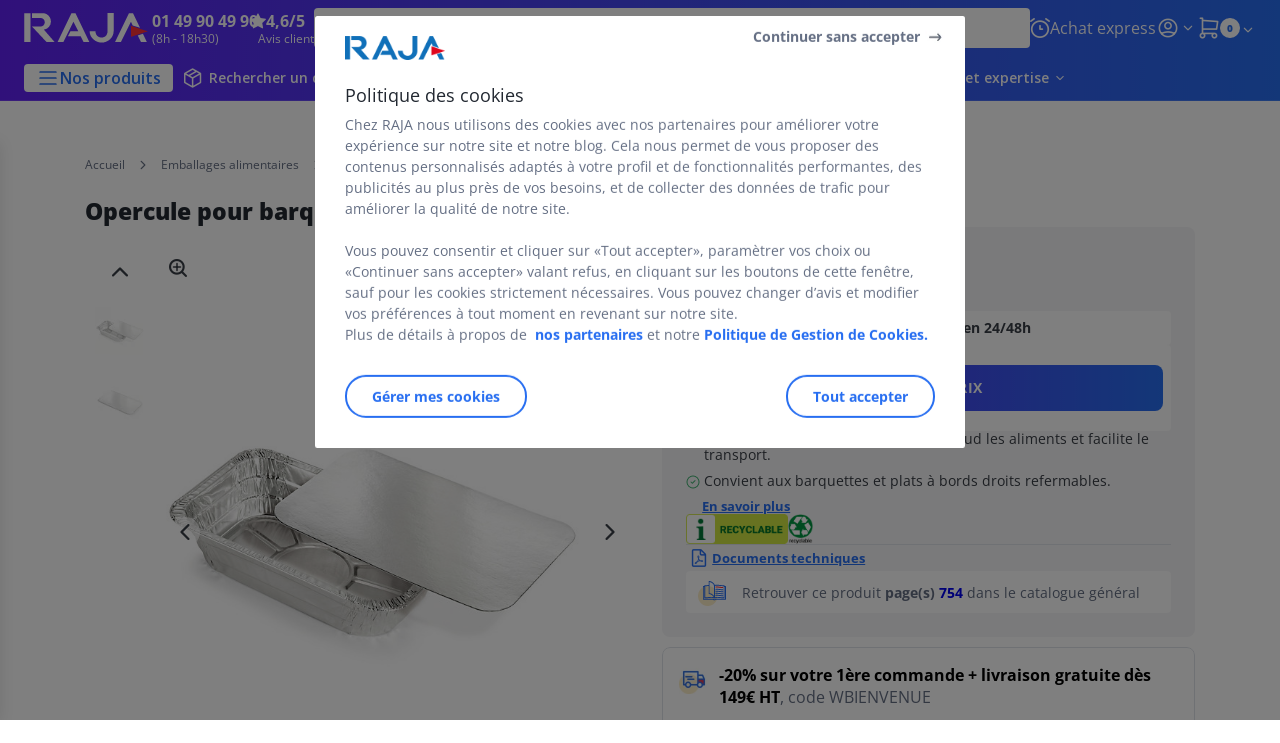

--- FILE ---
content_type: text/html;charset=utf-8
request_url: https://www.raja.fr/emballages-alimentaires/barquette-boites-et-pots/barquettes-aluminium/opercule-pour-barquette-aluminium_OFF_FR_1442.html
body_size: 66393
content:
<!DOCTYPE html><html lang="fr">
<head>
<meta charset="utf-8">
<meta http-equiv="X-UA-Compatible" content="IE=edge">
<meta name="localeID" content="fr_FR" />
<meta name="viewport" content="width=device-width, height=device-height, initial-scale=1.0, user-scalable=no, minimum-scale=1.0, maximum-scale=1.0"><meta name="robots" content="index,follow" /><meta name="description" content="Opercule pour barquette  et plat en aluminium : Une gamme compl&egrave;te de r&eacute;cipients de toutes formes - Grand choix : plus de 750 produits d&#39;emballages alimentaires" /><meta name="keywords" content="" /><title>Opercule pour barquette  et plat en aluminium ecologique et eco-responsable | RAJA</title><script type="text/javascript">/*
 Copyright and licenses see https://www.dynatrace.com/company/trust-center/customers/reports/ */
(function(){function Ya(){var za;(za=void 0===ab.dialogArguments&&navigator.cookieEnabled)||(document.cookie="__dTCookie=1;SameSite=Lax",za=document.cookie.includes("__dTCookie"),za=(document.cookie="__dTCookie=1; expires=Thu, 01-Jan-1970 00:00:01 GMT",za));return za}function Fa(){if(Ya()){var za=ab.dT_,Xa=null==za?void 0:za.platformPrefix,db;if(db=!za||Xa){var Ba;db=(null===(Ba=document.currentScript)||void 0===Ba?void 0:Ba.getAttribute("data-dtconfig"))||"app=30e5b625e4b442c3|cors=1|owasp=1|featureHash=ANQVfghqrux|msl=153600|srsr=10000|rdnt=1|uxrgce=1|cuc=jrhe3xzz|srms=2,2,1,|mel=100000|expw=1|md=mdcc1=bdataLayer[0].user.emailHash|lastModification=1769428020512|tp=500,50,0|srbbv=2|agentUri=/INTERSHOP/static/WFS/RAJA-FR-Site/ruxitagentjs_ANQVfghqrux_10329260115094557.js|reportUrl=https://bf57020vgf.bf.dynatrace.com/bf|auto=1|domain=raja.fr|rid=RID_-1811467424|rpid=1568100924";
db=(Ba=null==za?void 0:za.minAgentVersion)&&"10329260115094557"<`${Ba}`?(console.log("[CookiePrefix/initConfig] Min agent version detected, and javascript agent is older - the javascript agent will not be initialized!"),!1):Xa&&!db.includes(`cuc=${Xa}`)?(console.log(`[CookiePrefix/initConfig] value of platformPrefix [${Xa}] does not match the "cuc" value in the current config - initConfig will not initialize!`),!1):!0}db&&(za={cfg:"app=30e5b625e4b442c3|cors=1|owasp=1|featureHash=ANQVfghqrux|msl=153600|srsr=10000|rdnt=1|uxrgce=1|cuc=jrhe3xzz|srms=2,2,1,|mel=100000|expw=1|md=mdcc1=bdataLayer[0].user.emailHash|lastModification=1769428020512|tp=500,50,0|srbbv=2|agentUri=/INTERSHOP/static/WFS/RAJA-FR-Site/ruxitagentjs_ANQVfghqrux_10329260115094557.js|reportUrl=https://bf57020vgf.bf.dynatrace.com/bf|auto=1|domain=raja.fr|rid=RID_-1811467424|rpid=1568100924",
iCE:Ya,platformCookieOffset:null==za?void 0:za.platformCookieOffset},Xa&&(za.platformPrefix=Xa),ab.dT_=za)}}function Wa(za){return"function"==typeof za}function fb(){let za=window.performance;return za&&Da&&Ta&&!!za.timeOrigin&&Wa(za.now)&&Wa(za.getEntriesByType)&&Wa(za.getEntriesByName)&&Wa(za.setResourceTimingBufferSize)&&Wa(za.clearResourceTimings)}this.dT_&&dT_.prm&&dT_.prm();var ab="undefined"!=typeof globalThis?globalThis:"undefined"!=typeof window?window:void 0,Ta="function"==typeof PerformanceResourceTiming||
"object"==typeof PerformanceResourceTiming,Da="function"==typeof PerformanceNavigationTiming||"object"==typeof PerformanceNavigationTiming;if((!("documentMode"in document)||Number.isNaN(document.documentMode))&&fb()){let za=ab.dT_;!za||!za.cfg&&za.platformPrefix?Fa():za.gCP||(ab.console.log("Duplicate agent injection detected, turning off redundant initConfig."),za.di=1)}})();
(function(){function Ya(){let f=0;try{f=Math.round(Pa.performance.timeOrigin)}catch(q){}if(0>=f||Number.isNaN(f)||!Number.isFinite(f))de.push({severity:"Warning",type:"ptoi",text:`performance.timeOrigin is invalid, with a value of [${f}]. Falling back to performance.timing.navigationStart`}),f=Ne;return zd=f,Ue=Fa,zd}function Fa(){return zd}function Wa(){return Ue()}function fb(){let f=0;try{f=Math.round(Pa.performance.now())}catch(q){}return 0>=f||Number.isNaN(f)||!Number.isFinite(f)?Date.now()-
Ue():f}function ab(f,q){if(!q)return"";var y=f+"=";f=q.indexOf(y);if(0>f)return"";for(;0<=f;){if(0===f||" "===q.charAt(f-1)||";"===q.charAt(f-1))return y=f+y.length,f=q.indexOf(";",f),0<=f?q.substring(y,f):q.substring(y);f=q.indexOf(y,f+y.length)}return""}function Ta(f){return ab(f,document.cookie)}function Da(){}function za(f,q=[]){var y;if(!f||"object"!=typeof f&&"function"!=typeof f)return!1;let R="number"!=typeof q?q:[],U=null,ua=[];switch("number"==typeof q?q:5){case 0:U="Array";break;case 1:U=
"Boolean";break;case 2:U="Number";break;case 3:U="String";break;case 4:U="Function";break;case 5:U="Object";break;case 6:U="Date";ua.push("getTime");break;case 7:U="Error";ua.push("name","message");break;case 8:U="Element";break;case 9:U="HTMLElement";break;case 10:U="HTMLImageElement";ua.push("complete");break;case 11:U="PerformanceEntry";break;case 13:U="PerformanceResourceTiming";break;case 14:U="PerformanceNavigationTiming";break;case 15:U="CSSRule";ua.push("cssText","parentStyleSheet");break;
case 16:U="CSSStyleSheet";ua.push("cssRules","insertRule");break;case 17:U="Request";ua.push("url");break;case 18:U="Response";ua.push("ok","status","statusText");break;case 19:U="Set";ua.push("add","entries","forEach");break;case 20:U="Map";ua.push("set","entries","forEach");break;case 21:U="Worker";ua.push("addEventListener","postMessage","terminate");break;case 22:U="XMLHttpRequest";ua.push("open","send","setRequestHeader");break;case 23:U="SVGScriptElement";ua.push("ownerSVGElement","type");break;
case 24:U="HTMLMetaElement";ua.push("httpEquiv","content","name");break;case 25:U="HTMLHeadElement";break;case 26:U="ArrayBuffer";break;case 27:U="ShadowRoot",ua.push("host","mode")}let {Re:cb,cf:Mb}={Re:U,cf:ua};if(!cb)return!1;q=Mb.length?Mb:R;if(!R.length)try{if(Pa[cb]&&f instanceof Pa[cb]||Object.prototype.toString.call(f)==="[object "+cb+"]")return!0;if(f&&f.nodeType&&1===f.nodeType){let Wb=null===(y=f.ownerDocument.defaultView)||void 0===y?void 0:y[cb];if("function"==typeof Wb&&f instanceof
Wb)return!0}}catch(Wb){}for(let Wb of q)if("string"!=typeof Wb&&"number"!=typeof Wb&&"symbol"!=typeof Wb||!(Wb in f))return!1;return!!q.length}function Xa(f,q,y,R){"undefined"==typeof R&&(R=Ba(q,!0));"boolean"==typeof R&&(R=Ba(q,R));f===Pa?we&&we(q,y,R):ee&&za(f,21)?Ge.call(f,q,y,R):f.addEventListener&&(f===Pa.document||f===Pa.document.documentElement?hh.call(f,q,y,R):we.call(f,q,y,R));R=!1;for(let U=Ad.length;0<=--U;){let ua=Ad[U];if(ua.object===f&&ua.event===q&&ua.Z===y){R=!0;break}}R||Ad.push({object:f,
event:q,Z:y})}function db(f,q,y,R){for(let U=Ad.length;0<=--U;){let ua=Ad[U];if(ua.object===f&&ua.event===q&&ua.Z===y){Ad.splice(U,1);break}}"undefined"==typeof R&&(R=Ba(q,!0));"boolean"==typeof R&&(R=Ba(q,R));f===Pa?Bf&&Bf(q,y,R):f.removeEventListener&&(f===Pa.document||f===Pa.document.documentElement?Qg.call(f,q,y,R):Bf.call(f,q,y,R))}function Ba(f,q){let y=!1;try{if(we&&Vh.includes(f)){let R=Object.defineProperty({},"passive",{get(){y=!0}});we("test",Da,R)}}catch(R){}return y?{passive:!0,capture:q}:
q}function ta(){let f=Ad;for(let q=f.length;0<=--q;){let y=f[q];db(y.object,y.event,y.Z)}Ad=[]}function ka(f){return"function"==typeof f}function xa(f){if(f&&void 0!==f[qg])return f[qg];let q=ka(f)&&/{\s+\[native code]/.test(Function.prototype.toString.call(f));return f&&(f[qg]=q),q}function va(f,q,...y){return void 0!==Function.prototype.bind&&xa(Function.prototype.bind)?Function.prototype.bind.call(f,q,...y):function(...R){return f.apply(q,(y||[]).concat(Array.prototype.slice.call(arguments)||[]))}}
function sa(){if(Pf){let f=new Pf;if(Kd)for(let q of Rg)void 0!==Kd[q]&&(f[q]=va(Kd[q],f));return f}return new Pa.XMLHttpRequest}function Ka(){return Bc()}function hb(f,q,...y){function R(){delete Rd[U];f.apply(this,arguments)}let U,ua=He;return"apply"in ua?(y.unshift(R,q),U=ua.apply(Pa,y)):U=ua(R,q),Rd[U]=!0,U}function F(f){delete Rd[f];let q=ke;"apply"in q?q.call(Pa,f):q(f)}function L(f){xe.push(f)}function X(f){let q=xe.length;for(;q--;)if(xe[q]===f){xe.splice(q,1);break}}function pa(){return xe}
function M(f,q){return Gd(f,q)}function Y(f){Sd(f)}function fa(f,q){if(!Qf||!Rf)return"";f=new Qf([f],{type:q});return Rf(f)}function S(f,q){return mf?new mf(f,q):void 0}function C(f){"function"==typeof f&&rg.push(f)}function V(){return rg}function ia(){return Ne}function Q(f){function q(...y){if("number"!=typeof y[0]||!Rd[y[0]])try{return f.apply(this,y)}catch(R){return f(y[0])}}return q[Wh]=f,q}function ma(){return de}function ra(){Ue=Ya;Bc=()=>Math.round(Ue()+fb());(Number.isNaN(Bc())||0>=Bc()||
!Number.isFinite(Bc()))&&(Bc=()=>Date.now())}function Qa(){Ie&&(Pa.clearTimeout=ke,Pa.clearInterval=Sd,Ie=!1)}function lb(f){f=encodeURIComponent(f);let q=[];if(f)for(let y=0;y<f.length;y++){let R=f.charAt(y);q.push(Cf[R]||R)}return q.join("")}function bb(f){return f.includes("^")&&(f=f.split("^^").join("^"),f=f.split("^dq").join('"'),f=f.split("^rb").join(">"),f=f.split("^lb").join("<"),f=f.split("^p").join("|"),f=f.split("^e").join("="),f=f.split("^s").join(";"),f=f.split("^c").join(","),f=f.split("^bs").join("\\")),
f}function sb(){return le}function Gb(f){le=f}function Rb(f){let q=Na("rid"),y=Na("rpid");q&&(f.rid=q);y&&(f.rpid=y)}function Xb(f){if(f=f.xb){f=bb(f);try{le=new RegExp(f,"i")}catch(q){}}else le=void 0}function bc(f){return"n"===f||"s"===f||"l"===f?`;SameSite=${Sg[f]}`:""}function ha(f,q,y){let R=1,U=0;do document.cookie=f+'=""'+(q?";domain="+q:"")+";path="+y.substring(0,R)+"; expires=Thu, 01 Jan 1970 00:00:01 GMT;",R=y.indexOf("/",R),U++;while(-1!==R&&5>U)}function ya(f,q=document.cookie){return ab(f,
q)}function Pb(f){var q;return function(){if(q)return q;var y,R,U,ua,cb=-1!==Sf?Sf:(null===(R=null===(y=Pa.dT_)||void 0===y?void 0:y.scv)||void 0===R?void 0:R.call(y,"postfix"))||(null===(ua=null===(U=Pa.dT_)||void 0===U?void 0:U.gCP)||void 0===ua?void 0:ua.call(U));y=(y=(Sf=cb,cb))?"".concat(f).concat(y):f;return q=y,y}}function Cc(){let f=(document.domain||location.hostname||"").split(".");return 1>=f.length?[]:f}function ob(f,q){q=`dTValidationCookieValue;path=/;domain=${f}${bc(q)}`;return document.cookie=
`${nf()}=${q}`,ya(nf())?(ha(nf(),f,"/"),!0):!1}function nc(){var f=Tg.dT_.scv("agentUri");if(!f)return"ruxitagentjs";f=f.substring(f.lastIndexOf("/")+1);return f.includes("_")?f.substring(0,f.indexOf("_")):f}function Db(){return Pa.dT_}function Hb(f){ca("eao")?ye=f:Pa.console.log(`${Tf} App override configuration is not enabled! The provided app config callback method will not be invoked!`)}function hc(f){let q=navigator.userAgent;if(!q)return null;let y=q.indexOf("DTHybrid/1.0");return-1===y?null:
(f=q.substring(y).match(new RegExp(`(^|\\s)${f}=([^\\s]+)`)))?f[2]:null}function T(){return navigator.userAgent.includes("Googlebot")||navigator.userAgent.includes("AdsBot-Google")}function aa(f){let q=f,y=Math.pow(2,32);return function(){return q=(1664525*q+1013904223)%y,q/y}}function Ja(f,q){return Number.isNaN(f)||Number.isNaN(q)?Math.floor(33*td()):Math.floor(td()*(q-f+1))+f}function da(f){if(Number.isNaN(f)||0>f)return"";var q=Pa.crypto;if(q&&!T())q=q.getRandomValues(new Uint8Array(f));else{q=
[];for(var y=0;y<f;y++)q.push(Ja(0,32))}f=Array(f);for(y=0;y<q.length;y++){let R=Math.abs(q[y]%32);f.push(String.fromCharCode(R+(9>=R?48:55)))}return f.join("")}function Za(f=!0){Ve=f}function mb(){return Td}function Ha(){let f=Pa.dT_;try{let U=Pa.parent;for(;U&&U!==Pa;){let ua=U.dT_;var q;if(q=!!(ua&&"ea"in ua)&&"10329260115094557"===ua.version){var y=f,R=ua;let cb=!y.bcv("ac")||y.scv("app")===R.scv("app"),Mb=y.scv("postfix"),Wb=R.scv("postfix");q=cb&&Mb===Wb}if(q)return ua.tdto();U=U!==U.parent?
U.parent:void 0}}catch(U){}return f}function Tb(f,q="",y){var R=f.indexOf("h"),U=f.indexOf("v"),ua=f.indexOf("e");let cb=f.substring(f.indexOf("$")+1,R);R=-1!==U?f.substring(R+1,U):f.substring(R+1);!q&&-1!==U&&(-1!==ua?q=f.substring(U+1,ua):q=f.substring(U+1));f=null;y||(U=Number.parseInt(cb.split("_")[0]),ua=Bc()%We,y=(ua<U&&(ua+=We),U+9E5>ua));return y&&(f={frameId:cb,actionId:"-"===R?"-":Number.parseInt(R),visitId:""}),{visitId:q,Fd:f}}function Ib(f,q,y){var R=Ia("pcl");R=f.length-R;0<R&&f.splice(0,
R);R=Bd(ya(Ed(),y));let U=[],ua=R?`${R}$`:"";for(cb of f)"-"!==cb.actionId&&U.push(`${ua}${cb.frameId}h${cb.actionId}`);f=U.join("p");var cb=(f||(Ve&&(zc(!0,"a",y),Za(!1)),f+=`${R}$${Td}h-`),f+=`v${q||J(y)}`,f+="e0",f);yc(of(),cb,void 0,ca("ssc"))}function $b(f,q=document.cookie){var y=ya(of(),q);q=[];if(y&&"-"!==y){var R=y.split("p");y="";for(let U of R)R=Tb(U,y,f),y=R.visitId,R.Fd&&q.push(R.Fd);for(let U of q)U.visitId=y}return q}function Dc(f,q){let y=document.cookie;q=$b(q,y);let R=!1;for(let U of q)U.frameId===
Td&&(U.actionId=f,R=!0);R||q.push({frameId:Td,actionId:f,visitId:""});Ib(q,void 0,y)}function oc(){return Hd}function yb(f,q){try{Pa.localStorage.setItem(f,q)}catch(y){}}function pb(f){try{Pa.localStorage.removeItem(f)}catch(q){}}function x(f){try{return Pa.localStorage.getItem(f)}catch(q){}return null}function t(f,q=document.cookie||""){return q.split(f+"=").length-1}function r(f,q){var y=t(f,q);if(1<y){q=Na("domain")||Pa.location.hostname;let R=Pa.location.hostname,U=Pa.location.pathname,ua=0,cb=
0;ud.add(f);do{let Mb=R.substring(ua);if(Mb!==q||"/"!==U){ha(f,Mb===q?"":Mb,U);let Wb=t(f);Wb<y&&(ud.add(Mb),y=Wb)}ua=R.indexOf(".",ua)+1;cb++}while(0!==ua&&10>cb&&1<y);Na("domain")&&1<y&&ha(f,"",U)}}function I(){var f=document.cookie;r(of(),f);r(Ed(),f);r(od(),f);f=ud.size;0<f&&f!==Xe&&(Xe=f,de.push({severity:"Error",type:"dcn",text:`Duplicate cookie name${1!==f?"s":""} detected: ${Array.from(ud).join(",")}`}))}function O(){ud=new Set;I();L(function(f,q,y,R){0===ud.size||q||(f.av(R,"dCN",Array.from(ud).join(",")),
ud.clear(),Xe=0)})}function J(f){return oa(f)||zc(!0,"c",f)}function oa(f){if(P(f)<=Bc())return zc(!0,"t",f);let q=tb(f);if(q){let y=ih.exec(q);f=y&&3===y.length&&32===y[1].length&&!Number.isNaN(Number.parseInt(y[2]))?(Ub(Cd(),q),q):zc(!0,"i",f)}else f=zc(!0,"c",f);return f}function ba(f,q){var y=Bc();q=Ic(q).nc;f&&(q=y);ad(y+Ye+"|"+q);bd()}function gb(f){let q="t"+(Bc()-P(f));zc(!0,q,f)}function tb(f){var q,y;return null!==(y=null===(q=$b(!0,f)[0])||void 0===q?void 0:q.visitId)&&void 0!==y?y:tc(Cd())}
function pc(){let f=da(Ld);try{f=f.replace(/\d/g,function(q){q=.1*Number.parseInt(q);return String.fromCharCode(Math.floor(25*q+65))})}catch(q){throw za(q,7),q;}return f+="-0",f}function Yb(f,q){let y=$b(!1,q);Ib(y,f,q);Ub(Cd(),f);ba(!0)}function Ec(f,q,y){return zc(f,q,y)}function zc(f,q,y){f&&(Oe=!0);f=tb(y);y=pc();Yb(y);if(tb(document.cookie))for(let R of Md)R(y,Oe,q,f);return y}function Gc(f){Md.push(f)}function Mc(f){f=Md.indexOf(f);-1!==f&&Md.splice(f)}function bd(f){pf&&F(pf);pf=hb(Yc,P(f)-
Bc())}function Yc(){let f=document.cookie;return P(f)<=Bc()?(rb(gb,[f]),!0):(K(bd),!1)}function ad(f){let q=va(yc,null,od(),f,void 0,ca("ssc"));q();let y=ya(od());""!==y&&f!==y&&(I(),q(),f===ya(od())||sg||(de.push({severity:"Error",type:"dcn",text:"Could not sanitize cookies"}),sg=!0));Ub(od(),f)}function id(f,q){q=ya(f,q);return q||(q=tc(f)||""),q}function jd(){var f=oa()||"";Ub(Cd(),f);f=id(od());ad(f);pb(Cd());pb(od())}function Ic(f){let q={bd:0,nc:0};if(f=id(od(),f))try{let y=f.split("|");2===
y.length&&(q.bd=Number.parseInt(y[0]),q.nc=Number.parseInt(y[1]))}catch(y){}return q}function P(f){f=Ic(f);return Math.min(f.bd,f.nc+Df)}function Z(f){Ye=f}function D(){let f=Oe;return Oe=!1,f}function qa(){Yc()||ba(!1)}function Ga(){if(ca("nsfnv")){var f=ya(Ed());if(!f.includes(`${Ze}-`)){let q=Ca(f).serverId;f=f.replace(`${Ze}${q}`,`${Ze}${`${-1*Ja(2,me)}`.replace("-","-2D")}`);pd(f)}}}function Oa(){K(function(){if(!ed()){let f=-1*Ja(2,me),q=da(Ld);pd(`v_4${Ze}${`${f}`.replace("-","-2D")}_sn_${q}`)}},
!0);Gc(Ga)}function Ca(f){var q;let y={},R={sessionId:"",serverId:"",overloadState:0,appState:y};var U=f.split($e);if(2<U.length&&0===U.length%2){f=+U[1];if(Number.isNaN(f)||3>f)return R;f={};for(var ua=2;ua<U.length;ua++){let cb=U[ua];cb.startsWith(Uf)?y[cb.substring(6).toLowerCase()]=+U[ua+1]:f[cb]=U[ua+1];ua++}f.sn?(U=f.sn,R.sessionId=U.length===Ld||12>=U.length?U:""):R.sessionId="hybrid";if(f.srv){a:{U=f.srv.replace("-2D","-");if(!Number.isNaN(+U)&&(ua=Number.parseInt(U),ua>=-me&&ua<=me))break a;
U=""}R.serverId=U}U=+f.ol;1===U&&nb(sc());0<=U&&2>=U&&(R.overloadState=U);f=+f.prv;Number.isNaN(f)||(R.privacyState=1>f||4<f?1:f);f=null===(q=Na("app"))||void 0===q?void 0:q.toLowerCase();q=y[f];!Number.isNaN(q)&&0===q&&nb(sc())}return R}function nb(f){let q=Db();f||(q.disabled=!0,q.overloadPrevention=!0)}function Ra(){if(Ab()||Pa.dynatraceMobile){let f=Ta("dtAdkSettings")||hc("dtAdkSettings")||"";return Ca(f).privacyState||null}return null}function Ab(){var f,q;let y=Pa.MobileAgent;if(y)return y;
let R=null===(q=null===(f=Pa.webkit)||void 0===f?void 0:f.messageHandlers)||void 0===q?void 0:q.MobileAgent;if(R)return{incrementActionCount:()=>R.postMessage({api:"incrementActionCount"})}}function rb(f,q){return!Zb()||Db().overloadPrevention&&!sc()?null:f.apply(this,q)}function Zb(){let f=Ra();return 2===f||1===f?!1:!ca("coo")||ca("cooO")||sc()}function ac(f,q){try{Pa.sessionStorage.setItem(f,q)}catch(y){}}function Ub(f,q){rb(ac,[f,q])}function tc(f){try{return Pa.sessionStorage.getItem(f)}catch(q){}return null}
function Jc(f){try{Pa.sessionStorage.removeItem(f)}catch(q){}}function wc(f){document.cookie=f+'="";path=/'+(Na("domain")?";domain="+Na("domain"):"")+"; expires=Thu, 01 Jan 1970 00:00:01 GMT;"}function Fc(f,q,y,R){q||0===q?(q=(q+"").replace(/[\n\r;]/g,"_"),f=f+"="+q+";path=/"+(Na("domain")?";domain="+Na("domain"):""),y&&(f+=";expires="+y.toUTCString()),f+=bc(Na("cssm")),R&&"https:"===location.protocol&&(f+=";Secure"),document.cookie=f):wc(f)}function yc(f,q,y,R){rb(Fc,[f,q,y,R])}function Dd(f){return!!f.includes("v_4")}
function md(f){f=ya(Ed(),f);f||(f=(f=tc(Ed()))&&Dd(f)?(pd(f),f):"");return Dd(f)?f:""}function pd(f){yc(Ed(),f,void 0,ca("ssc"))}function vd(f){return(f=f||md())?Ca(f):{sessionId:"",serverId:"",overloadState:0,appState:{}}}function Bd(f){return vd(f).serverId}function ed(f){return vd(f).sessionId}function sc(){return navigator.userAgent.includes(Nd)}function ze(f){let q={};f=f.split("|");for(let y of f)f=y.split("="),2===f.length&&(q[f[0]]=decodeURIComponent(f[1].replace(/\+/g," ")));return q}function A(){let f=
nc();return(f.indexOf("dbg")===f.length-3?f.substring(0,f.length-3):f)+"_"+Na("app")+"_Store"}function B(f,q={},y){f=f.split("|");for(var R of f){f=R;let U=R.indexOf("="),ua;-1===U?(ua=f,q[ua]="1"):(f=R.substring(0,U),ua=f,q[ua]=R.substring(U+1,R.length))}!y&&(y=q.spc)&&(R=document.createElement("textarea"),R.innerHTML=y,q.spc=R.value);return q}function E(f){var q;return null!==(q=lc[f])&&void 0!==q?q:Ud[f]}function ca(f){f=E(f);return"false"===f||"0"===f?!1:!!f}function Ia(f){var q=E(f);q=Number.parseInt(q);
return Number.isNaN(q)&&(q=Ud[f]),q}function Na(f){if("app"===f){a:{try{if(ye){var q=ye();if(q&&"string"==typeof q&&qf.test(q)){var y=q;break a}Pa.console.log(`${Tf} Registered app config callback method did not return a string in the correct app id format ${qf} The default app ID will be used instead! Got value: ${q}`)}}catch(R){Pa.console.log(`${Tf} Failed to execute the registered app config callback method! The default app ID will be used instead!`,R)}y=void 0}if(y)return y}return(E(f)||"")+""}
function ib(f,q){lc[f]=q+""}function zb(f){return lc=f,lc}function Eb(f){let q=lc[f];q&&(lc[f]=q.includes("#"+f.toUpperCase())?"":q)}function Jb(f){var q=f.agentUri;null!=q&&q.includes("_")&&(q=/([A-Za-z]*)\d{0,4}_(\w*)_\d+/g.exec(q))&&q.length&&2<q.length&&(f.featureHash=q[2])}function cc(f){var q=Db().platformCookieOffset;if("number"==typeof q){a:{var y=Na("cssm");var R=Cc();if(R.length)for(q=R.slice(q);q.length;){if(ob(q.join("."),y)){y=q.join(".");break a}q.shift()}y=""}y&&(f.domain=y)}else if(y=
f.domain||"",q=(q=location.hostname)&&y?q===y||q.includes("."+y,q.length-("."+y).length):!0,!y||!q){f.domainOverride||(f.domainOriginal=f.domain||"",f.domainOverride=`${location.hostname},${y}`,delete f.domain);a:{R=Na("cssm");let ua=Cc().reverse();if(ua.length){var U=ua[0];for(let cb=1;cb<=ua.length;cb++){if(ob(U,R)){R=U;break a}let Mb=ua[cb];Mb&&(U=`${Mb}.${U}`)}}R=""}R&&(f.domain=R);q||de.push({type:"dpi",severity:"Warning",text:`Configured domain "${y}" is invalid for current location "${location.hostname}". Agent will use "${f.domain}" instead.`})}}
function m(f,q){cc(f);let y=lc.pVO;(y&&(f.pVO=y),q)||(f.bp=(f.bp||Ud.bp)+"")}function u(f,q){if(null==f||!f.attributes)return q;let y=q;var R=f.attributes.getNamedItem("data-dtconfig");if(!R)return y;f=f.src;R=R.value;let U={};lc.legacy="1";var ua=/([A-Za-z]*)_(\w*)_(\d+)/g;let cb=null;ua=(f&&(cb=ua.exec(f),null!=cb&&cb.length&&(U.agentUri=f,U.featureHash=cb[2],U.agentLocation=f.substring(0,f.indexOf(cb[1])-1),U.buildNumber=cb[3])),R&&B(R,U,!0),cc(U),U);if(!q)y=ua;else if(!ua.syntheticConfig)return ua;
return y}function v(){return lc}function G(f){return Ud[f]===E(f)}function K(f,q=!1){Zb()?f():q?tg.push(f):ug.push(f)}function ja(){if(!ca("coo")||Zb())return!1;for(let f of ug)hb(f,0);ug=[];ib("cooO",!0);for(let f of tg)f();return tg.length=0,!0}function na(){if(!ca("coo")||!Zb())return!1;ib("cooO",!1);wc(Ed());wc(of());wc(vg());wc("dtAdk");wc(Zc());wc(od());try{Jc(Cd()),Jc(od()),pb(Cd()),pb(od()),Jc(Zc()),Jc(Ed()),pb(A()),pb("dtAdk")}catch(f){}return!0}function Ma(){var f=ya(Zc());if(!f||45!==(null==
f?void 0:f.length))if(f=x(Zc())||tc(Zc()),45!==(null==f?void 0:f.length)){jh=!0;let q=Bc()+"";f=(q+=da(45-q.length),q)}return Va(f),f}function Va(f){let q;if(ca("dpvc")||ca("pVO"))Ub(Zc(),f);else{q=new Date;var y=q.getMonth()+Math.min(24,Math.max(1,Ia("rvcl")));q.setMonth(y);y=Zc();rb(yb,[y,f])}yc(Zc(),f,q,ca("ssc"))}function eb(){return jh}function qb(f){let q=ya(Zc());wc(Zc());Jc(Zc());pb(Zc());ib("pVO",!0);Va(q);f&&rb(yb,["dt-pVO","1"]);jd()}function Bb(){pb("dt-pVO");ca("pVO")&&(ib("pVO",!1),
Ma());Jc(Zc());jd()}function jc(f,q,y,R,U,ua){let cb=document.createElement("script");cb.setAttribute("src",f);q&&cb.setAttribute("defer","defer");y&&(cb.onload=y);R&&(cb.onerror=R);U&&cb.setAttribute("id",U);if(f=ua){var Mb;f=null!=(null===(Mb=document.currentScript)||void 0===Mb?void 0:Mb.attributes.getNamedItem("integrity"))}f&&cb.setAttribute("integrity",ua);cb.setAttribute("crossorigin","anonymous");ua=document.getElementsByTagName("script")[0];ua.parentElement.insertBefore(cb,ua)}function qc(f){return Vf+
"/"+Pe+"_"+f+"_"+(Ia("buildNumber")||Db().version)+".js"}function Nc(){}function Pc(f,q){return function(){f.apply(q,arguments)}}function Nb(f){if(!(this instanceof Nb))throw new TypeError("Promises must be constructed via new");if("function"!=typeof f)throw new TypeError("not a function");this.pa=0;this.Qb=!1;this.ra=void 0;this.Ea=[];kh(f,this)}function kd(f,q){for(;3===f.pa;)f=f.ra;0===f.pa?f.Ea.push(q):(f.Qb=!0,Nb.rb(function(){var y=1===f.pa?q.Ib:q.Jb;if(null===y)(1===f.pa?Vd:Ae)(q.promise,f.ra);
else{try{var R=y(f.ra)}catch(U){Ae(q.promise,U);return}Vd(q.promise,R)}}))}function Vd(f,q){try{if(q===f)throw new TypeError("A promise cannot be resolved with itself.");if(q&&("object"==typeof q||"function"==typeof q)){var y=q.then;if(q instanceof Nb){f.pa=3;f.ra=q;wg(f);return}if("function"==typeof y){kh(Pc(y,q),f);return}}f.pa=1;f.ra=q;wg(f)}catch(R){Ae(f,R)}}function Ae(f,q){f.pa=2;f.ra=q;wg(f)}function wg(f){2===f.pa&&0===f.Ea.length&&Nb.rb(function(){f.Qb||Nb.Wb(f.ra)});for(var q=0,y=f.Ea.length;q<
y;q++)kd(f,f.Ea[q]);f.Ea=null}function Xh(f,q,y){this.Ib="function"==typeof f?f:null;this.Jb="function"==typeof q?q:null;this.promise=y}function kh(f,q){var y=!1;try{f(function(R){y||(y=!0,Vd(q,R))},function(R){y||(y=!0,Ae(q,R))})}catch(R){y||(y=!0,Ae(q,R))}}function xg(){return yg.rb=function(f){if("string"==typeof f)throw Error("Promise polyfill called _immediateFn with string");f()},yg.Wb=()=>{},yg}function Ef(){var f;(f=void 0===Pa.dialogArguments&&navigator.cookieEnabled)||(document.cookie="__dTCookie=1;SameSite=Lax",
f=document.cookie.includes("__dTCookie"),f=(document.cookie="__dTCookie=1; expires=Thu, 01-Jan-1970 00:00:01 GMT",f));return f}function zg(){var f,q;try{null===(q=null===(f=Ab())||void 0===f?void 0:f.incrementActionCount)||void 0===q||q.call(f)}catch(y){}}function Wf(){let f=Pa.dT_;Pa.dT_={di:0,version:"10329260115094557",cfg:f?f.cfg:"",iCE:f?Ef:function(){return navigator.cookieEnabled},ica:1,disabled:!1,disabledReason:"",overloadPrevention:!1,gAST:ia,ww:S,stu:fa,nw:Ka,st:hb,si:M,aBPSL:L,rBPSL:X,
gBPSL:pa,aBPSCC:C,gBPSCC:V,buildType:"dynatrace",gSSV:tc,sSSV:Ub,rSSV:Jc,rvl:pb,iVSC:Dd,p3SC:Ca,dC:wc,sC:yc,esc:lb,gSId:Bd,gDtc:ed,gSC:md,sSC:pd,gC:Ta,cRN:Ja,cRS:da,cfgO:v,pCfg:ze,pCSAA:B,cFHFAU:Jb,sCD:m,bcv:ca,ncv:Ia,scv:Na,stcv:ib,rplC:zb,cLSCK:A,gFId:mb,gBAU:qc,iS:jc,eWE:K,oEIEWA:rb,eA:ja,dA:na,iNV:eb,gVID:Ma,dPV:qb,ePV:Bb,sVIdUP:Za,sVTT:Z,sVID:Yb,rVID:oa,gVI:J,gNVIdN:Ec,gARnVF:D,cAUV:qa,uVT:ba,aNVL:Gc,rNVL:Mc,gPC:$b,cPC:Dc,sPC:Ib,clB:Qa,ct:F,aRI:Rb,iXB:Xb,gXBR:sb,sXBR:Gb,de:bb,iEC:zg,rnw:fb,gto:Wa,
ael:Xa,rel:db,sup:Ba,cuel:ta,iAEPOO:Zb,iSM:sc,gxwp:sa,iIO:za,prm:xg,cI:Y,gidi:ma,iDCV:G,gCF:ya,gPSMB:Ra,lvl:x,gCP:null!=f&&f.platformPrefix?function(){return f.platformPrefix||""}:void 0,platformCookieOffset:null==f?void 0:f.platformCookieOffset,tdto:Ha,gFLAI:oc,rACC:Hb,gAN:nc,gAFUA:hc}}function Yh(){xg();var f;Pf=Pa.XMLHttpRequest;var q=null===(f=Pa.XMLHttpRequest)||void 0===f?void 0:f.prototype;if(q){Kd={};for(let R of Rg)void 0!==q[R]&&(Kd[R]=q[R])}we=Pa.addEventListener;Bf=Pa.removeEventListener;
hh=Pa.document.addEventListener;Qg=Pa.document.removeEventListener;He=Pa.setTimeout;Gd=Pa.setInterval;Ie||(ke=Pa.clearTimeout,Sd=Pa.clearInterval);f=Ef?Ef():navigator.cookieEnabled;var y;q=ya("dtAdkSettings")||(null===(y=ne)||void 0===y?void 0:y.getItem("dtAdkSettings"))||hc("dtAdkSettings")||"";y=1===(Ca(q).overloadState||null);if(f){if(y)return!1}else return!1;return!0}function af(...f){Pa.console.log.apply(Pa.console,f)}this.dT_&&dT_.prm&&dT_.prm();var Tg="undefined"!=typeof window?window:self,
Pa="undefined"!=typeof globalThis?globalThis:"undefined"!=typeof window?window:void 0,ke,Sd,He,Gd,zd,Ue,Wh=Symbol.for("dt_2");Symbol.for("dt_3");var we,Bf,hh,Qg,ee=Pa.Worker,Ge=ee&&ee.prototype.addEventListener,Ad=[],Vh=["touchstart","touchend","scroll"],qg=Symbol.for("dt2-isNativeFunction"),Pf,Rg="abort getAllResponseHeaders getResponseHeader open overrideMimeType send setRequestHeader".split(" "),Kd,mf=Pa.Worker,Qf=Pa.Blob,Rf=Pa.URL&&Pa.URL.createObjectURL,Ie=!1,xe,rg=[],de=[],Ne,ne,Rd={},Bc,Cf=
{"!":"%21","~":"%7E","*":"%2A","(":"%28",")":"%29","'":"%27",jg:"%24",";":"%3B",",":"%2C"},le,Sg={l:"Lax",s:"Strict",n:"None"},Sf=-1,of=Pb("dtPC"),Ed=Pb("dtCookie"),od=Pb("rxvt"),Zc=Pb("rxVisitor"),nf=Pb("dTValidationCookie"),vg=Pb("dtSa"),Ud,Tf="[Dynatrace RUM JavaScript]",qf=/^[\da-f]{12,16}$/,ye,td,Be,Ve=!1,Td,We=6E8,Hd,Ld=32,Cd=Pb("rxvisitid"),ud,Xe=0,ih=/([A-Z]+)-(\d+)/,Md=[],Ye,Df,Oe=!1,pf,sg=!1,$e="_",me=32768,Ze=`${$e}srv${$e}`,Uf="app-3A",Nd="RuxitSynthetic",Zh=/c(\w+)=([^ ]+(?: (?!c?\w+=)[^ ()c]+)*)/g,
lc={},ug=[],tg=[],jh=!1,Xf,Vf,Pe,$h=setTimeout;Nb.prototype.catch=function(f){return this.then(null,f)};Nb.prototype.then=function(f,q){var y=new this.constructor(Nc);return kd(this,new Xh(f,q,y)),y};Nb.prototype.finally=function(f){var q=this.constructor;return this.then(function(y){return q.resolve(f()).then(function(){return y})},function(y){return q.resolve(f()).then(function(){return q.reject(y)})})};Nb.all=function(f){return new Nb(function(q,y){function R(Mb,Wb){try{if(Wb&&("object"==typeof Wb||
"function"==typeof Wb)){var ld=Wb.then;if("function"==typeof ld){ld.call(Wb,function(Od){R(Mb,Od)},y);return}}U[Mb]=Wb;0===--ua&&q(U)}catch(Od){y(Od)}}if(!f||"undefined"==typeof f.length)return y(new TypeError("Promise.all accepts an array"));var U=Array.prototype.slice.call(f);if(0===U.length)return q([]);for(var ua=U.length,cb=0;cb<U.length;cb++)R(cb,U[cb])})};Nb.allSettled=function(f){return new this(function(q,y){function R(cb,Mb){if(Mb&&("object"==typeof Mb||"function"==typeof Mb)){var Wb=Mb.then;
if("function"==typeof Wb){Wb.call(Mb,function(ld){R(cb,ld)},function(ld){U[cb]={status:"rejected",reason:ld};0===--ua&&q(U)});return}}U[cb]={status:"fulfilled",value:Mb};0===--ua&&q(U)}if(!f||"undefined"==typeof f.length)return y(new TypeError(typeof f+" "+f+" is not iterable(cannot read property Symbol(Symbol.iterator))"));var U=Array.prototype.slice.call(f);if(0===U.length)return q([]);var ua=U.length;for(y=0;y<U.length;y++)R(y,U[y])})};Nb.resolve=function(f){return f&&"object"==typeof f&&f.constructor===
Nb?f:new Nb(function(q){q(f)})};Nb.reject=function(f){return new Nb(function(q,y){y(f)})};Nb.race=function(f){return new Nb(function(q,y){if(!f||"undefined"==typeof f.length)return y(new TypeError("Promise.race accepts an array"));for(var R=0,U=f.length;R<U;R++)Nb.resolve(f[R]).then(q,y)})};Nb.rb="function"==typeof setImmediate&&function(f){setImmediate(f)}||function(f){$h(f,0)};Nb.Wb=function(f){"undefined"!=typeof console&&console&&console.warn("Possible Unhandled Promise Rejection:",f)};var yg=
Nb,Ug="function"==typeof PerformanceResourceTiming||"object"==typeof PerformanceResourceTiming,Ff="function"==typeof PerformanceNavigationTiming||"object"==typeof PerformanceNavigationTiming;(function(){var f,q,y,R;if(R=!("documentMode"in document&&!Number.isNaN(document.documentMode)))R=(R=window.performance)&&Ff&&Ug&&!!R.timeOrigin&&ka(R.now)&&ka(R.getEntriesByType)&&ka(R.getEntriesByName)&&ka(R.setResourceTimingBufferSize)&&ka(R.clearResourceTimings);if(R)if(R=!(null!==(f=navigator.userAgent)&&
void 0!==f&&f.includes("RuxitSynthetic")),!Pa.dT_||!Pa.dT_.cfg||"string"!=typeof Pa.dT_.cfg||"initialized"in Pa.dT_&&Pa.dT_.initialized)null!==(q=Pa.dT_)&&void 0!==q&&q.gCP?af("[CookiePrefix/initCode] initCode with cookie prefix already initialized, not initializing initCode!"):af("InitConfig not found or agent already initialized! This is an injection issue."),Pa.dT_&&(Pa.dT_.di=3);else if(R)try{Wf();Ud={ade:"",aew:!0,apn:"",agentLocation:"",agentUri:"",app:"",ac:!0,async:!1,ase:!1,auto:!1,bp:3,
bs:!1,buildNumber:0,csprv:!0,cepl:16E3,cls:!0,ccNcss:!1,coo:!1,cooO:!1,cssm:"0",cwtDomains:"",cwtUrl:"w2dax4xgw3",cwt:"",cors:!1,cuc:"",cce:!1,cux:!1,postfix:"",dataDtConfig:"",debugName:"",dvl:500,dASXH:!1,disableCookieManager:!1,dKAH:!1,disableLogging:!1,dmo:!1,doel:!1,dpch:!1,dpvc:!1,disableXhrFailures:!1,domain:"",domainOverride:"",domainOriginal:"",doNotDetect:"",ds:!0,dsndb:!1,dsa:!1,dsss:!1,dssv:!0,earxa:!0,eao:!1,exp:!1,eni:!0,etc:!0,expw:!1,instr:"",evl:"",fa:!1,fvdi:!1,featureHash:"",hvt:216E5,
imm:!1,ign:"",iub:"",iqvn:!1,initializedModules:"",lastModification:0,lupr:!0,lab:!1,legacy:!1,lt:!0,mb:"",md:"",mdp:"",mdl:"",mcepsl:100,mdn:5E3,mhl:4E3,mpl:1024,mmds:2E4,msl:3E4,bismepl:2E3,mel:200,mepp:10,moa:30,mrt:3,ntd:!1,nsfnv:!1,ncw:!1,oat:180,ote:!1,owasp:!1,pcl:20,pt:!0,perfbv:1,prfSmpl:0,pVO:!1,peti:!1,raxeh:!0,rdnt:0,nosr:!0,reportUrl:"dynaTraceMonitor",rid:"",ridPath:"",rpid:"",rcdec:12096E5,rtl:0,rtp:2,rtt:1E3,rtu:200,rvcl:24,sl:100,ssc:!1,svNB:!1,srad:!0,srbbv:1,srbw:!0,srcst:!1,srdinitrec:!0,
srmr:100,srms:"1,1,,,",srsr:1E5,srtbv:3,srtd:1,srtr:500,srvr:"",srvi:0,srwo:!1,srre:"",srxcss:!0,srxicss:!0,srficros:!0,srmrc:!1,srsdom:!0,srfirrbv:!0,srcss:!0,srmcrl:1,srmcrv:10,st:3E3,spc:"",syntheticConfig:!1,tal:0,tt:100,tvc:3E3,uxdce:!1,uxdcw:1500,uxrgce:!0,uxrgcm:"100,25,300,3;100,25,300,3",uam:!1,uana:"data-dtname,data-dtName",uanpi:0,pui:!1,usrvd:!0,vrt:!1,vcfi:!0,vcsb:!1,vcit:1E3,vct:50,vcx:50,vscl:0,vncm:1,vrei:"",xb:"",chw:"",xt:0,xhb:""};if(!Yh())throw Error("Error during initCode initialization");
try{ne=Pa.localStorage}catch(wd){}de=[];ra();Ne=Bc();xe=[];Rd={};Ie||(Pa.clearTimeout=Q(ke),Pa.clearInterval=Q(Sd),Ie=!0);let qd=Math.random(),Fd=Math.random();Be=0!==qd&&0!==Fd&&qd!==Fd;if(T()){var U=performance.getEntriesByType("navigation")[0];if(U){f=0;for(var ua in U){let wd=+U[ua];!Number.isNaN(wd)&&Number.isFinite(wd)&&(f+=Math.abs(wd))}var cb=Math.floor(1E4*f)}else cb=Bc();td=aa(cb)}else Be?td=Math.random:td=aa(Bc());Td=Ne%We+"_"+Number.parseInt(Ja(0,1E3)+"");a:{let wd=Db().cfg;lc={reportUrl:"dynaTraceMonitor",
initializedModules:"",dataDtConfig:"string"==typeof wd?wd:""};Db().cfg=lc;let fd=lc.dataDtConfig;fd&&!fd.includes("#CONFIGSTRING")&&(B(fd,lc),Eb("domain"),Eb("auto"),Eb("app"),Jb(lc));let gd=(lc.dataDtConfig||"").includes("#CONFIGSTRING")?null:lc;if(gd=u(document.currentScript,gd),gd)for(let hd in gd)if(Object.prototype.hasOwnProperty.call(gd,hd)){U=hd;cb=lc;ua=U;var Mb=gd[U];"undefined"!=typeof Mb&&(cb[ua]=Mb)}let fe=A();try{let hd=(Mb=ne)&&Mb.getItem(fe);if(hd){let bf=ze(hd),oe=B(bf.config||""),
rf=lc.lastModification||"0",Ag=Number.parseInt((oe.lastModification||bf.lastModification||"0").substring(0,13)),Ki="string"==typeof rf?Number.parseInt(rf.substring(0,13)):rf;if(!(rf&&Ag<Ki)&&(oe.agentUri=oe.agentUri||Na("agentUri"),oe.featureHash=bf.featureHash||Na("featureHash"),oe.agentUri&&Jb(oe),m(oe,!0),Xb(oe),Rb(oe),Ag>(+lc.lastModification||0))){let oj=ca("auto"),pj=ca("legacy");lc=zb(oe);lc.auto=oj?"1":"0";lc.legacy=pj?"1":"0"}}}catch(hd){}m(lc);try{let hd=lc.ign;if(hd&&(new RegExp(hd)).test(Pa.location.href)){var Wb=
(delete Pa.dT_,!1);break a}}catch(hd){}if(sc()){{var ld=navigator.userAgent;let bf=ld.lastIndexOf(Nd);if(-1===bf)var Od={};else{var Qe=ld.substring(bf).matchAll(Zh);if(Qe){ld={};for(var Gf of Qe){let [,oe,rf]=Gf;ld[oe]=rf}Od=ld}else Od={}}}Gf=Od;let hd;for(hd in Gf)if(Object.prototype.hasOwnProperty.call(Gf,hd)&&Gf[hd]){Od=lc;Qe=hd;var pe=Gf[hd];"undefined"!=typeof pe&&(Od[Qe]=pe)}zb(lc)}var Pd=Na("cuc"),Wd,cf;let Xd=null===(cf=null===(Wd=Pa.dT_)||void 0===Wd?void 0:Wd.gCP)||void 0===cf?void 0:cf.call(Wd);
if(Pd&&Xd&&Pd!==Xd)throw Error("platformPrefix and cuc do not match!");Wb=!0}if(!Wb)throw Error("Error during config initialization");O();Xf=Db().disabled;var Kc;if(!(Kc=Na("agentLocation")))a:{let wd=Na("agentUri");if(wd||document.currentScript){let gd=wd||document.currentScript.src;if(gd){let fe=gd.includes("_complete")?2:1,Xd=gd.lastIndexOf("/");for(Wb=0;Wb<fe&&-1!==Xd;Wb++)gd=gd.substring(0,Xd),Xd=gd.lastIndexOf("/");Kc=gd;break a}}let fd=location.pathname;Kc=fd.substring(0,fd.lastIndexOf("/"))}Vf=
Kc;if(Pe=nc(),"true"===ya("dtUseDebugAgent")&&!Pe.includes("dbg")&&(Pe=Na("debugName")||Pe+"dbg"),!ca("auto")&&!ca("legacy")&&!Xf){let wd=Na("agentUri")||qc(Na("featureHash"));ca("async")||"complete"===document.readyState?jc(wd,ca("async"),void 0,void 0,"dtjsagent"):(document.write(`<script id="${"dtjsagentdw"}" type="text/javascript" src="${wd}" crossorigin="anonymous"><\/script>`),document.getElementById("dtjsagentdw")||jc(wd,ca("async"),void 0,void 0,"dtjsagent"))}ya(Ed())&&ib("cooO",!0);Oa();
ib("pVO",!!x("dt-pVO"));K(Ma);Ye=18E5;Df=Ia("hvt")||216E5;let df=Ha();Hd=void 0;df&&"ea"in df&&(Hd=df.gITAID());rb(Dc,[Hd||1])}catch(qd){"platformPrefix and cuc do not match!"===qd.message?(Kc=Pa.dT_,Pa.dT_={minAgentVersion:Kc.minAgentVersion,platformPrefix:(null===(y=Kc.gCP)||void 0===y?void 0:y.call(Kc))||Kc.platformPrefix,platformCookieOffset:Kc.platformCookieOffset},af("[CookiePrefix/initCode] cuc and platformPrefix do not match, disabling agent!")):(delete Pa.dT_,af("JsAgent initCode initialization failed!",
qd))}})()})();
</script><script type="text/javascript" src="/INTERSHOP/static/WFS/RAJA-FR-Site/ruxitagentjs_ANQVfghqrux_10329260115094557.js" defer="defer"></script><style type="text/css">.js-total-old-price{
display:none
}</style><script type="text/javascript" src="https://try.abtasty.com/266f7edca6e5c7dbab5f6ccf0a901e9d.js"></script><script type="text/javascript">(()=>{"use strict";var e={56:(e,t,o)=>{e.exports=function(e){var t=o.nc;t&&e.setAttribute("nonce",t)}},72:e=>{var t=[];function o(e){for(var o=-1,n=0;n<t.length;n++)if(t[n].identifier===e){o=n;break}return o}function n(e,n){for(var a={},i=[],d=0;d<e.length;d++){var s=e[d],c=n.base?s[0]+n.base:s[0],p=a[c]||0,l="".concat(c," ").concat(p);a[c]=p+1;var u=o(l),f={css:s[1],media:s[2],sourceMap:s[3],supports:s[4],layer:s[5]};if(-1!==u)t[u].references++,t[u].updater(f);else{var m=r(f,n);n.byIndex=d,t.splice(d,0,{identifier:l,updater:m,references:1})}i.push(l)}return i}function r(e,t){var o=t.domAPI(t);return o.update(e),function(t){if(t){if(t.css===e.css&&t.media===e.media&&t.sourceMap===e.sourceMap&&t.supports===e.supports&&t.layer===e.layer)return;o.update(e=t)}else o.remove()}}e.exports=function(e,r){var a=n(e=e||[],r=r||{});return function(e){e=e||[];for(var i=0;i<a.length;i++){var d=o(a[i]);t[d].references--}for(var s=n(e,r),c=0;c<a.length;c++){var p=o(a[c]);0===t[p].references&&(t[p].updater(),t.splice(p,1))}a=s}}},113:e=>{e.exports=function(e,t){if(t.styleSheet)t.styleSheet.cssText=e;else{for(;t.firstChild;)t.removeChild(t.firstChild);t.appendChild(document.createTextNode(e))}}},314:e=>{e.exports=function(e){var t=[];return t.toString=function(){return this.map(function(t){var o="",n=void 0!==t[5];return t[4]&&(o+="@supports (".concat(t[4],") {")),t[2]&&(o+="@media ".concat(t[2]," {")),n&&(o+="@layer".concat(t[5].length>0?" ".concat(t[5]):""," {")),o+=e(t),n&&(o+="}"),t[2]&&(o+="}"),t[4]&&(o+="}"),o}).join("")},t.i=function(e,o,n,r,a){"string"==typeof e&&(e=[[null,e,void 0]]);var i={};if(n)for(var d=0;d<this.length;d++){var s=this[d][0];null!=s&&(i[s]=!0)}for(var c=0;c<e.length;c++){var p=[].concat(e[c]);n&&i[p[0]]||(void 0!==a&&(void 0===p[5]||(p[1]="@layer".concat(p[5].length>0?" ".concat(p[5]):""," {").concat(p[1],"}")),p[5]=a),o&&(p[2]?(p[1]="@media ".concat(p[2]," {").concat(p[1],"}"),p[2]=o):p[2]=o),r&&(p[4]?(p[1]="@supports (".concat(p[4],") {").concat(p[1],"}"),p[4]=r):p[4]="".concat(r)),t.push(p))}},t}},526:(e,t,o)=>{o.d(t,{A:()=>d});var n=o(601),r=o.n(n),a=o(314),i=o.n(a)()(r());i.push([e.id,'.otsdk{position:relative;z-index:10000000}.otsdk.hidden{display:none}.otsdk_overlay{background:rgba(0,0,0,.5);width:100%;height:100%;overflow:hidden;position:fixed;top:0;bottom:0;left:0;z-index:1}.otsdk-raja .otsdk_alert{background-image:url(https://cdn.cookielaw.org/logos/2605aa8e-bac8-4ef5-a15e-f9c43acb4fde/1d2b246d-1fc0-4e62-814d-2e956c9e77a7/raja_logo_sticky.png)}.otsdk-mondoffice .otsdk_alert{background-image:url(https://raja.scene7.com/is/image/Raja/Logo_Onetrust_Mondoffice)}.otsdk-jpg .otsdk_alert{background-image:url(https://cdn.cookielaw.org/logos/2605aa8e-bac8-4ef5-a15e-f9c43acb4fde/d11de5ba-7356-46e5-a219-0426b0ee5aaa/c49a635e-5d0d-49e9-ab3d-542d72880b6d/JPG_Raja2.jpg);background-size:40px;background-position:left 20px top 5px}@media screen and (min-width: 650px){.otsdk-jpg .otsdk_alert{background-size:50px;background-position:left 30px top 10px}}.otsdk-bernard .otsdk_alert{background-image:url(https://cdn.cookielaw.org/logos/2605aa8e-bac8-4ef5-a15e-f9c43acb4fde/df646fcf-edae-41e8-89a9-de349854213b/d28dd997-89b3-4123-8f18-2a99fbfdeeb0/logo_footer.jpg)}.otsdk-kalamazoo .otsdk_alert{background-image:url(https://cdn.cookielaw.org/logos/2605aa8e-bac8-4ef5-a15e-f9c43acb4fde/6d5e6df9-c6e3-48df-86dc-6738b7afbefe/8f942450-99a4-42af-a5b8-c75de9df6c8f/kalamazoo.png)}@media screen and (min-width: 650px){.otsdk-kalamazoo .otsdk_alert{background-position:left 30px top 15px}}@media screen and (min-width: 650px){.otsdk-none .otsdk_alert{padding:40px 30px 30px}}.otsdk-cenpac .otsdk_alert{padding:50px 30px 30px}@media screen and (min-width: 650px){.otsdk-cenpac .otsdk_alert{padding:40px 30px 30px}}.otsdk_alert{position:fixed;top:50%;right:0;left:0;transform:translateY(-50%);background:#fff;width:650px;max-width:95%;border-radius:2.5px;margin:0 auto;padding:50px 20px 20px;overflow-y:auto;overflow-x:hidden;z-index:2;background-repeat:no-repeat;background-size:80px;background-position:left 20px top 10px}@media screen and (min-width: 425px){.otsdk_alert{top:15%;transform:translateY(-13%)}}@media screen and (min-width: 650px){.otsdk_alert{top:10%;height:auto;padding:70px 30px 30px;background-size:100px;background-position:left 30px top 20px}}.otsdk_alert_title{color:#222831 !important;font-size:16px;margin-bottom:10px}@media screen and (min-width: 769px){.otsdk_alert_title{font-size:18px}}.otsdk_alert_text{color:#656f84 !important;font-size:12px;line-height:1.5}@media screen and (min-width: 769px){.otsdk_alert_text{font-size:14px}}.otsdk_alert_text a{color:#276ef1 !important;font-weight:bold;text-decoration:none;padding-left:4px}.otsdk-mondoffice .otsdk_alert_text a{color:#d42637 !important}.otsdk_alert_text a:hover{text-decoration:underline}.otsdk_alert_buttons{display:flex;flex-direction:column;align-items:center;justify-content:space-between;width:100%;max-width:650px;margin:0 auto;padding:20px 5px 5px}@media screen and (min-width: 650px){.otsdk_alert_buttons{flex-direction:row;position:unset;box-shadow:none;padding:0;margin:20px 0 0}}.otsdk .ot-btn{display:flex;flex-direction:row;align-items:center;justify-content:center;background:none;padding:10px 25px;border-radius:32px;border:2px solid #276ef1;text-decoration:none;color:#276ef1;width:100%;text-transform:none;font-weight:bold;font-family:"Open Sans","Archivo Narrow";font-size:14px}.otsdk .ot-btn-mob-order-1{order:1}.otsdk .ot-btn-mob-order-2{order:2}.otsdk .ot-btn-mob-order-3{order:3}@media screen and (min-width: 650px){.otsdk .ot-btn-mob-order-1,.otsdk .ot-btn-mob-order-2,.otsdk .ot-btn-mob-order-3{order:unset}}@media screen and (min-width: 650px){.otsdk .ot-btn{width:unset}}.otsdk .ot-btn:hover{opacity:.7}@media screen and (min-width: 769px){.otsdk .ot-btn-float{margin-left:auto;margin-right:15px}}@media screen and (min-width: 769px){.otsdk .ot-btn-abs{position:absolute;top:10px;right:20px}}.otsdk .ot-btn-deny{position:absolute;top:5px;right:20px;color:#656f84;font-size:12px;font-weight:bold;margin:0;padding:0;width:auto;display:flex;flex-direction:row;align-items:center;justify-content:center;border:unset;background:none}@media screen and (min-width: 650px){.otsdk .ot-btn-deny{top:10px;font-size:14px}}.otsdk .ot-btn-deny::after{content:"";background-image:url(https://raja.scene7.com/is/image/Raja/Onetrust-Arrow);background-size:20px;background-repeat:no-repeat;background-position:center;width:20px;height:20px;margin-left:5px;display:inline-block;position:relative;top:1px;right:0;transition:right .3s ease-in-out}.otsdk .ot-btn-deny:hover{opacity:.7}.otsdk .ot-btn-deny:hover::after{right:-5px}.otsdk .ot-btn-primary{background:#276ef1;background:linear-gradient(270deg, rgb(39, 110, 241) 0%, rgb(97, 33, 245) 100%);color:#fff !important;border:1px solid #fff !important}.otsdk-mondoffice .ot-btn{border:2px solid #d42637;color:#d42637}.otsdk-cenpac .ot-btn{border:2px solid #136433;color:#136433;font-family:"Hind Siliguri"}.otsdk .skeleton{background-color:#cbcbcb;width:100%;margin-bottom:.8rem;border-radius:4px}.otsdk .skeleton-wrapper{position:relative;overflow:hidden}.otsdk .skeleton-wrapper--button{width:100%}@media screen and (min-width: 650px){.otsdk .skeleton-wrapper--button{width:unset}}.otsdk .skeleton-wrapper::before{content:"";position:absolute;width:1px;height:100%;box-shadow:0 0 3rem 2rem hsla(0,0%,100%,.5);animation:shineSkeleton 1.6s linear infinite;transform:translateX(-3rem)}.otsdk .skeleton-wrapper_grey::before{box-shadow:0 0 3rem 2rem rgba(241,244,249,.5333333333)}.otsdk .skeleton-bar_big{height:1.8rem}.otsdk .skeleton-bar_small{height:1rem}.otsdk .skeleton-button{background-color:rgba(0,0,0,0);border:2px solid #cbcbcb;border-radius:25px;height:40px;margin-bottom:0;width:100%}@media screen and (min-width: 650px){.otsdk .skeleton-button{width:160px}}#onetrust-consent-sdk .button-theme{padding:10px 25px;border-radius:32px;border:2px solid #276ef1;text-decoration:none;color:#276ef1;width:100%;text-transform:none;font-weight:bold;font-family:"Open Sans","Archivo Narrow";font-size:14px}@media screen and (min-width: 650px){#onetrust-consent-sdk .button-theme{width:unset}}#onetrust-consent-sdk.otsdk-cenpac .button-theme{font-family:"Hind Siliguri";font-size:12px !important}#cookie-preferences .ot-pc-footer-logo{display:none}#onetrust-banner-sdk{font-size:17px !important}#onetrust-banner-sdk #onetrust-reject-all-handler{position:absolute;top:10px;right:20px;font-weight:bold;color:#656f84;margin:0;padding:0;background:none;width:auto}#onetrust-banner-sdk #onetrust-reject-all-handler::after{position:relative;top:6px;left:5px;content:"";background-image:url(https://www.raja.fr/INTERSHOP/static/WFS/RAJA-Site/-/RAJA/en_US/assets/banners/Onetrust-Arrow.svg);background-size:20px;background-repeat:no-repeat;background-position:center;width:20px;height:20px;margin-left:5px;display:inline-block}#onetrust-policy-title,#ot-content #pc-title,#cookie-preferences #manage-cookies-text{font-size:12px;color:#222831 !important;font-weight:bold}#onetrust-policy-text{font-size:14px !important}.onetrust-close-btn-handler,.onetrust-pc-btn-handler,#accept-recommended-btn-handler,#cookie-preferences .ot-pc-refuse-all-handler,#cookie-preferences .onetrust-close-btn-handler{font-size:.8em !important;font-weight:bold !important;text-decoration:none !important}.onetrust-close-btn-handler:hover,.onetrust-pc-btn-handler:hover,#accept-recommended-btn-handler:hover,#cookie-preferences .ot-pc-refuse-all-handler:hover,#cookie-preferences .onetrust-close-btn-handler:hover{color:#656f84 !important}.onetrust-close-btn-handler.save-preference-btn-handler:hover,.rgpd-links{color:#276ef1 !important}#onetrust-button-group{text-align:left !important}#onetrust-pc-btn-handler,#onetrust-accept-btn-handler,#cookie-preferences .ot-pc-refuse-all-handler,#cookie-preferences .onetrust-close-btn-handler,#accept-recommended-btn-handler{padding:12px 25px !important;border-radius:32px !important;border:solid 2px #276ef1 !important}div#onetrust-group-container{background-image:url(https://cdn.cookielaw.org/logos/2605aa8e-bac8-4ef5-a15e-f9c43acb4fde/1d2b246d-1fc0-4e62-814d-2e956c9e77a7/raja_logo_sticky.png);background-repeat:no-repeat}@media screen and (min-width: 768px){#onetrust-banner-sdk .banner-actions-container{width:unset !important}#onetrust-policy-title{margin-top:40px !important}div#onetrust-group-container{background-size:100px;background-position:left 30px top 20px;padding-top:20px}}@media screen and (max-width: 768px){#onetrust-policy-title,#ot-content #pc-title,#cookie-preferences #manage-cookies-text{font-size:.9em !important}#onetrust-policy-text{font-size:11px !important}#onetrust-button-group{display:flex !important;flex-direction:column !important}.banner-actions-container{order:0 !important}#onetrust-policy-title{margin-top:20px !important}div#onetrust-group-container{background-size:80px;background-position:left 20px top 10px;padding-top:10px}#onetrust-banner-sdk #onetrust-reject-all-handler{font-size:12px;top:6px}}#cookie-preferences .ot-pc-refuse-all-handler,#cookie-preferences .onetrust-close-btn-handler{background-color:#fff;border-color:#fff}#ot-sdk-btn::before{content:url("https://raja.scene7.com/is/image/Raja/ALL-Icon-Cookie?wid=32&hei=32&fmt=png-alpha");position:relative;top:10px;padding-right:5px}#ot-sdk-btn.ot-sdk-show-settings{color:#fff;border:unset !important;font-size:14px !important;background:none !important;padding:0 !important;position:relative;top:-10px}.footer__copyright #ot-sdk-btn:hover,.footer #ot-sdk-btn:hover,#Services-Conseil #ot-sdk-btn:hover{background:none !important}.otbanner{position:fixed;bottom:0;left:0;right:0;padding:13px 32px 10px;z-index:1111111;display:flex;flex-direction:column;align-items:center;justify-content:center;background-color:#f2f4f9;overflow-x:hidden;overflow-y:auto;box-shadow:0 0 18px rgba(0,0,0,.2)}.otbanner.hidden{display:none}@media screen and (min-width: 769px){.otbanner{flex-direction:row;align-items:center}}.otbanner_content{flex:1 1 0;color:#656f84;line-height:1.25;margin-bottom:15px}@media screen and (min-width: 769px){.otbanner_content{margin-bottom:unset}}.otbanner_content a{color:#276ef1;margin-left:5px;text-decoration:underline;font-weight:bold}.otbanner_button{flex:1 1 0;display:flex;flex-direction:row;align-items:center;justify-content:center;width:100%}@media screen and (min-width: 769px){.otbanner_button{width:unset}}.otbanner_button button{width:100%;background-color:#276ef1;color:#fff;padding:12px 30px;font-weight:bold}@media screen and (min-width: 769px){.otbanner_button button{width:unset}}.otsdk-footer_cookie{position:relative;top:-10px}.otsdk-footer_cookie::before{content:url(https://raja.scene7.com/is/image/Raja/ALL-Icon-Cookie?wid=32&hei=32&fmt=png-alpha);position:relative;top:10px;padding-right:5px}.footer__credits__list__item:has(.ot-sdk-show-settings){display:flex;align-items:center;justify-content:center}',""]);const d=i},540:e=>{e.exports=function(e){var t=document.createElement("style");return e.setAttributes(t,e.attributes),e.insert(t,e.options),t}},601:e=>{e.exports=function(e){return e[1]}},659:e=>{var t={};e.exports=function(e,o){var n=function(e){if(void 0===t[e]){var o=document.querySelector(e);if(window.HTMLIFrameElement&&o instanceof window.HTMLIFrameElement)try{o=o.contentDocument.head}catch(e){o=null}t[e]=o}return t[e]}(e);if(!n)throw new Error("Couldn't find a style target. This probably means that the value for the 'insert' parameter is invalid.");n.appendChild(o)}},825:e=>{e.exports=function(e){if("undefined"==typeof document)return{update:function(){},remove:function(){}};var t=e.insertStyleElement(e);return{update:function(o){!function(e,t,o){var n="";o.supports&&(n+="@supports (".concat(o.supports,") {")),o.media&&(n+="@media ".concat(o.media," {"));var r=void 0!==o.layer;r&&(n+="@layer".concat(o.layer.length>0?" ".concat(o.layer):""," {")),n+=o.css,r&&(n+="}"),o.media&&(n+="}"),o.supports&&(n+="}");var a=o.sourceMap;a&&"undefined"!=typeof btoa&&(n+="\n/*# sourceMappingURL=data:application/json;base64,".concat(btoa(unescape(encodeURIComponent(JSON.stringify(a))))," */")),t.styleTagTransform(n,e,t.options)}(t,e,o)},remove:function(){!function(e){if(null===e.parentNode)return!1;e.parentNode.removeChild(e)}(t)}}}}},t={};function o(n){var r=t[n];if(void 0!==r)return r.exports;var a=t[n]={id:n,exports:{}};return e[n](a,a.exports,o),a.exports}o.n=e=>{var t=e&&e.__esModule?()=>e.default:()=>e;return o.d(t,{a:t}),t},o.d=(e,t)=>{for(var n in t)o.o(t,n)&&!o.o(e,n)&&Object.defineProperty(e,n,{enumerable:!0,get:t[n]})},o.o=(e,t)=>Object.prototype.hasOwnProperty.call(e,t),o.nc=void 0;const n=(e,t)=>{e&&Array.isArray(e[t])&&e[t].forEach(e=>{e.fn()})},r=(e,t=100,o=2e4)=>{var n=Number(new Date)+o;!function o(){"undefined"!=typeof dataLayer&&e?e():Number(new Date)<n?setTimeout(o,t):console.error("waitDataLayer : Fin du timeout")}()},a=(e,t,o="required")=>{null!==e&&t[o].push(e)},i=e=>{const t=document.cookie.split(";"),o={};t.forEach(e=>{const[t,n]=[e.substring(0,e.indexOf("=")).trim(),e.substring(e.indexOf("=")+1).trim()];t&&n&&(o[t]=decodeURIComponent(n))});for(const[t,n]of Object.entries(o))if(t===e)return n;return null},d="ThankYouScriptLoaded";var s=o(72),c=o.n(s),p=o(825),l=o.n(p),u=o(659),f=o.n(u),m=o(56),b=o.n(m),g=o(540),h=o.n(g),x=o(113),k=o.n(x),w=o(526),v={};v.styleTagTransform=k(),v.setAttributes=b(),v.insert=f().bind(null,"head"),v.domAPI=l(),v.insertStyleElement=h(),c()(w.A,v),w.A&&w.A.locals&&w.A.locals,window.scriptDatas={domainScript:"2a7fec57-a3fb-45a9-8725-a15d9dbae962",language:"fr",company:"raja",excludedPages:["000004","000187","000198"],popup:{title:"Politique des cookies",text:'Chez RAJA nous utilisons des cookies avec nos partenaires pour améliorer votre expérience sur notre site et notre blog. Cela nous permet de vous proposer des contenus personnalisés adaptés à votre profil et de fonctionnalités performantes, des publicités au plus près de vos besoins, et de collecter des données de trafic pour améliorer la qualité de notre site.\n        <br><br>\n        Vous pouvez consentir et cliquer sur «Tout accepter», paramètrer vos choix ou «Continuer sans accepter» valant refus, en cliquant sur les boutons de cette fenêtre, sauf pour les cookies strictement nécessaires.\n        Vous pouvez changer d’avis et modifier vos préférences à tout moment en revenant sur notre site.\n        <br>\n        Plus de détails à propos de<a class="rgpd-links" target="_blank" href="/nos-partenaires_cms_000187.html"> nos partenaires</a>\n        et notre<a href="/cookies_cms_000004.html">Politique de Gestion de Cookies.</a>',buttons:{accept:{label:"Tout accepter"},manage:{label:"Gérer mes cookies"},deny:{label:"Continuer sans accepter"}},denyAsButton:!1,denyAsButtonAbs:!1,popupAsBanner:!1},GTM:"GTM-WFRJNJB",ThankYou:"raja_fr",ThankYouTracking:!0},(()=>{const e={required:[],needless:[]};a(window.scriptDatas&&window.scriptDatas.GTM?{name:"GTM",fn:()=>{r(()=>{!function(e,t,o,n,r){e[n]=e[n]||[],e[n].push({"gtm.start":(new Date).getTime(),event:"gtm.js"});var a=t.getElementsByTagName(o)[0],i=t.createElement(o);i.async=!0,i.src="https://www.googletagmanager.com/gtm.js?id="+r,a.parentNode.insertBefore(i,a)}(window,document,"script","dataLayer",window.scriptDatas.GTM)})}}:null,e,"required"),a(window.scriptDatas&&window.scriptDatas.ABTasty?{name:"AB Tasty",fn:()=>{const e=document.createElement("script");e.src=window.scriptDatas.ABTasty,document.head.appendChild(e)}}:null,e,"required"),a(window.scriptDatas&&window.scriptDatas.ThankYou?{name:"Thank You",fn:()=>{r(()=>{var e=`https://data.thank-you.io/bundle-v0.4-${window.scriptDatas.ThankYou}.js`;if(!1===Boolean(document.querySelector('script[src="'+e+'"]'))){let o="eCommerce";dataLayer&&dataLayer[0]&&dataLayer[0].businessCustomer&&dataLayer[0].businessCustomer.intershopCustomerSegments.forEach(e=>{e.id.includes("CG_EPROC")&&(o="eProc")});var t=document.createElement("script");t.src=e,t.id="ThankYouScript",t.dataset.exemption="true",t.audienceDimensions={landingPage:i("dataiads"),customerSegment:o},t.async="true",t.onload=()=>{document.dispatchEvent(new CustomEvent(d))},"loading"!==document.readyState?document.body.appendChild(t):document.addEventListener("DOMContentLoaded",function(){document.body.appendChild(t)})}},300)}}:null,e,"needless"),a(window.scriptDatas&&window.scriptDatas.ThankYou&&window.scriptDatas.ThankYouTracking?{name:"Thank You Tracking",fn:()=>{const e=i("OptanonConsent").indexOf("C0002:1")>=0;"undefined"!=typeof ThankYou&&"undefined"!==ThankYou?ThankYou.track(e):document.addEventListener(d,()=>{ThankYou.track(e)})}}:null,e,"required"),n(e,"needless"),null!==(()=>{var e=document.cookie,t="OptanonAlertBoxClosed=",o=e.indexOf("; "+t);if(-1==o){if(0!=(o=e.indexOf(t)))return null}else{o+=2;var n=document.cookie.indexOf(";",o);-1==n&&(n=e.length)}return decodeURI(e.substring(o+22,n))})()?n(e,"required"):document.addEventListener("oneTrustConsentGiven",()=>{n(e,"required")})})()})();</script>
<link rel="shortcut icon" type="image/x-icon" href="https://www.raja.fr/INTERSHOP/static/WFS/RAJA-FR-Site/-/RAJA-FR/fr_FR/images/raja/favicon.ico">
<link rel="canonical" href="https://www.raja.fr/emballages-alimentaires/barquette-boites-et-pots/barquettes-aluminium/opercule-pour-barquette-aluminium_OFF_FR_1442.html" /><link rel="alternate" hreflang="fr-fr" href="https://www.raja.fr/emballages-alimentaires/barquette-boites-et-pots/barquettes-aluminium/opercule-pour-barquette-aluminium_OFF_FR_1442.html"/><link rel="preload" href="/INTERSHOP/static/WFS/RAJA-FR-Site/-/-/fr_FR/fonts/open-sans-v40-latin-regular.woff2" as="font" type="font/woff2" crossorigin="anonymous">
            <link rel="preload" href="https:&#47;&#47;raja.scene7.com&#47;is&#47;image&#47;Raja&#47;products&#47;opercule-barquette-plat-aluminium_OFF_FR_1442.jpg?image=M_BA450OP$default$&amp;resMode=sharp2&amp;op_usm=1.75,0.3,2,0" as="image" media="(max-width: 768px)">
            <link rel="preload" href="https:&#47;&#47;raja.scene7.com&#47;is&#47;image&#47;Raja&#47;products&#47;opercule-barquette-plat-aluminium_OFF_FR_1442.jpg?template=TemplatePictoImage&amp;$ImageMain=M_BA450OP&amp;$PictoRight=NoPicto&amp;$PictoLeft=NoPicto&amp;resMode=sharp2&amp;op_usm=1.75,0.3,2,0" as="image" media="(min-width: 768.1px)">
        <link id="rootStyleCss" rel="stylesheet" href="/INTERSHOP/static/WFS/RAJA-FR-Site/-/-/fr_FR/css/root.min.css?v=1.0.139.24.6">
<link id="fontStyleCss" rel="stylesheet" href="/INTERSHOP/static/WFS/RAJA-FR-Site/-/-/fr_FR/css/svgExtract.min.css?v=1.0.139.24.6">
<link href="/INTERSHOP/static/WFS/RAJA-FR-Site/-/-/fr_FR/css/raja/main-page.min.css?v=1.0.139.24.6" rel="stylesheet">
<link href="/INTERSHOP/static/WFS/RAJA-FR-Site/-/-/fr_FR/css/raja/product-view.min.css?v=1.0.139.24.6" rel="stylesheet">

<script type="application/ld+json">{"itemListElement":[{"position":2,"item":{"name":"Emballages alimentaires","@id":"https://www.raja.fr/emballages-alimentaires_C22.html"},"@type":"ListItem"},{"position":3,"item":{"name":"Emballages alimentaires éco-responsables","@id":"https://www.raja.fr/emballages-alimentaires/emballages-alimentaires-ecologique_C2299.html"},"@type":"ListItem"},{"position":4,"item":{"name":"Barquettes, boîtes et pots recyclés, biosourcés, recyclables","@id":"https://www.raja.fr/emballages-alimentaires/emballages-alimentaires-eco-responsable/barquettes-ecologiques_C222215.html"},"@type":"ListItem"}],"@context":"http://schema.org","@type":"BreadcrumbList"}</script>
<script type="application/ld+json">{"name":"Opercule pour barquette et plat en aluminium","sku":"OFF_FR_1442","image":"https://raja.scene7.com/is/image/Raja/products/opercule-barquette-plat-aluminium_OFF_FR_1442.jpg?image=M_BA450OP$default$&hei=300&wid=300","description":"Pratique : permet de maintenir au chaud les aliments et facilite le transport. Convient aux barquettes et plats à bords droits refermables.","offers":{"availability":"http://schema.org/InStock","price":39.9,"priceCurrency":"EUR","url":"https://www.raja.fr/emballages-alimentaires/barquette-boites-et-pots/barquettes-aluminium/opercule-pour-barquette-aluminium_OFF_FR_1442.html","@type":"Offer"},"@context":"http://schema.org","@type":"Product"}</script><link rel="preload" href="/INTERSHOP/static/WFS/RAJA-FR-Site/-/-/fr_FR/js/manifest-js.min.json?v=1.0.139.24.6" as="fetch" crossorigin="anonymous">
<script defer type="text/javascript" src="https://cdn.jsdelivr.net/npm/lozad/dist/lozad.min.js"></script>
<script type="module" src="/INTERSHOP/static/WFS/RAJA-FR-Site/-/-/fr_FR/js/script-loader.min.js?v=1.0.139.24.6" data-entry-name="product-view"></script><script>var __uzdbm_1 = "d2c08ba3-e120-4ec2-943d-fdf3bf7b848a";var __uzdbm_2 = "MDEyNDcwNTAtYzY5Yi00MjQwLThhYzUtYWNjYzZiNDhhODExJDMuMTYuMTYyLjE3Mg==";var __uzdbm_3 = "7f9000d2c08ba3-e120-4ec2-943d-fdf3bf7b848a1-17699557900490-00200a9f8e09219748910";var __uzdbm_4 = "false";var __uzdbm_5 = "uzmx";var __uzdbm_6 = "7f90004bc7632d-a19a-44a1-9bd9-03b44b936d2c1-17699557900490-deb30f6acf0eb92810";var __uzdbm_7 = "raja.fr";</script> <script>   (function (w, d, e, u, c, g, a, b) {     w["SSJSConnectorObj"] = w["SSJSConnectorObj"] || {       ss_cid: c,       domain_info: "auto",     };     w[g] = function (i, j) {       w["SSJSConnectorObj"][i] = j;     };     a = d.createElement(e);     a.async = true;     if (       navigator.userAgent.indexOf('MSIE') !== -1 ||       navigator.appVersion.indexOf('Trident/') > -1     ) {       u = u.replace("/advanced/", "/advanced/ie/");     }     a.src = u;     b = d.getElementsByTagName(e)[0];     b.parentNode.insertBefore(a, b);   })(     window, document, "script", "https://www.raja.fr/18f5227b-e27b-445a-a53f-f845fbe69b40/stormcaster.js", "c69d", "ssConf"   );   ssConf("c1", "https://www.raja.fr");   ssConf("c3", "c99a4269-161c-4242-a3f0-28d44fa6ce24");   ssConf("au", "raja.fr");   ssConf("cu", "validate.perfdrive.com, ssc"); </script></head>
<body id="" class="searchAlgoliaMobile 
template-product-view  raja raja-fr" 

data-recaptcha-enabled="true"

data-recaptcha-src=""

data-recaptcha-version="V2"

data-recaptcha-sitekey="6LdcGicsAAAAACJFyUsgdBqlgVakL2Rqwvb9bVjZ"
 
>



<div id="modal-react" class="modalReact"></div>
<div id="nav-overlay" class="nav-overlay js-nav-overlay" ></div>
<div id="header-overlay" class="header-overlay js-header-overlay"></div>
<header role="banner" class="main-header js-header" data-replenishment="https://www.raja.fr/INTERSHOP/web/WFS/RAJA-FR-Site/fr_FR/-/EUR/ViewReplenishment-Start"> 
<div class="header-content gap-x-16 gap-x-sm-24">
<div class="flex-break-column"></div><div class="header__block-info js-header-block-info flex row align-center gap-x-16 px-1"><script type="text/javascript">(()=>{"use strict";var t={147:(t,e,n)=>{n.r(e),n.d(e,{dispCond:()=>o,dispCondTesting:()=>s,userNeverConsented:()=>a});const o=()=>window.parent.location.hostname.indexOf(`www.${"cenpac"==window.scriptDatas.company?"cenpac.GB":window.scriptDatas.company}`)>-1&&-1==window.location.hostname.indexOf("group")&&1!=window.location.search.includes("RajaRGPD")&&(()=>{let t=!0;return window.scriptDatas.excludedPages&&window.scriptDatas.excludedPages.forEach((e=>{-1!==window.location.href.indexOf(e)&&(t=!1)})),t})()||window.location.search.includes("displayOT"),s=()=>window.location.search.includes("displayOT-test"),a=()=>null===(()=>{var t=document.cookie,e="OptanonAlertBoxClosed=",n=t.indexOf("; "+e);if(-1==n){if(0!=(n=t.indexOf(e)))return null}else{n+=2;var o=document.cookie.indexOf(";",n);-1==o&&(o=t.length)}return decodeURI(t.substring(n+22,o))})()},492:(t,e,n)=>{n.r(e),n.d(e,{addEventsBanner:()=>l,addEventsFooter:()=>u,addEventsPopup:()=>i});const o=t=>{setTimeout((()=>{window.dataLayer.push({event:"trackOptanonEvent",optanonAction:t})}),100)},s=(t,e,n)=>{document.querySelectorAll(t).forEach((t=>{t.style[e]=n}))};var a=n(82);class r{constructor(){return r.instance||(this.consentEvent=new CustomEvent("oneTrustConsentGiven"),r.instance=this),r.instance}getEvent(){return this.consentEvent}}const c=t=>{const e=new r;(0,a.waitForOneTrust)((()=>{OneTrust.ToggleInfoDisplay(),setTimeout((()=>{document.querySelectorAll("#accept-recommended-btn-handler, .ot-pc-refuse-all-handler, .save-preference-btn-handler").forEach((n=>{n.addEventListener("click",(()=>{document.dispatchEvent(e.getEvent()),d(t),s("#onetrust-consent-sdk .onetrust-pc-dark-filter","display","none")}))})),s("#onetrust-consent-sdk .onetrust-pc-dark-filter","display","block")}),100)}))},d=t=>{t&&t.classList.add("hidden");const e=document.querySelector(".otModalStyleTag");e&&e.remove()},i=async t=>{const e=new r,n={accept:document.querySelector(".js-ot-accept"),deny:document.querySelector(".js-ot-deny"),settings:document.querySelector(".js-ot-settings")};n.accept&&(n.accept.onclick=async n=>{d(t),await(0,a.injectOnetrustScript)(window.scriptDatas).then((()=>{(0,a.waitForOneTrust)((()=>{OneTrust.AllowAll(),OneTrust.SetAlertBoxClosed(!0),o("Banner Accept Cookies"),document.dispatchEvent(e.getEvent())}))}))}),n.deny&&(n.deny.onclick=async n=>{d(t),await(0,a.injectOnetrustScript)(window.scriptDatas).then((()=>{(0,a.waitForOneTrust)((t=>{OneTrust.RejectAll(),OneTrust.SetAlertBoxClosed(!0),o("Banner Reject All"),document.dispatchEvent(e.getEvent())}))}))}),n.settings&&(n.settings.onclick=async e=>{await(0,a.injectOnetrustScript)(window.scriptDatas).then((()=>{c(t)}))})},l=t=>{t.querySelectorAll("a, button").forEach((e=>{e.onclick=async()=>{d(t),await(0,a.injectOnetrustScript)(window.scriptDatas).then((()=>{(0,a.waitForOneTrust)((()=>{OneTrust.AllowAll(),OneTrust.SetAlertBoxClosed(!0)}))}))}}))},u=()=>{window.addEventListener("load",(()=>{document.querySelectorAll(".js-otsdk-preferences-button").forEach((t=>{t.addEventListener("click",(()=>{c()}))}))}))}},82:(t,e,n)=>{n.r(e),n.d(e,{injectOnetrustScript:()=>r,waitForElem:()=>a,waitForOneTrust:()=>s});class o{constructor(){return o.instance||(this.status=!1,o.instance=this),o.instance}getStatus(){return this.status}setStatus(t){this.status=t}}const s=(t,e,n)=>{var o=Number(new Date)+(n||2e4);e=e||200,function n(){"undefined"!=typeof OneTrust&&t?t():Number(new Date)<o?setTimeout(n,e):console.error("waitForOneTrust : Fin du timeout")}()},a=(t,e,n,o)=>{var s=Number(new Date)+(o||2e4);n=n||200,function o(){document.querySelector(t)&&e?e():Number(new Date)<s?setTimeout(o,n):console.error("waitForElem : Fin du timeout")}()},r=t=>{const e=new o;return new Promise((n=>{if(e.getStatus())n();else{const o=document.createElement("script");o.type="text/javascript",o.src="https://cdn.cookielaw.org/scripttemplates/otSDKStub.js",o.setAttribute("data-domain-script",t.domainScript),o.setAttribute("data-language",t.language),o.setAttribute("charset","UTF-8"),o.setAttribute("async",!0),o.addEventListener("load",(()=>{n()})),document.getElementsByTagName("head")[0].appendChild(o),e.setStatus(!0)}}))}},822:(t,e,n)=>{n.r(e),n.d(e,{addModalStyleTag:()=>a,addStyleTag:()=>s,insertCompleteStyle:()=>o,removeModalStyleTag:()=>r,updatePopupClass:()=>c});const o=t=>{const e=t,n=sass.renderSync({file:e}).css.toString(),o=document.createElement("style");o.textContent=n,document.head.appendChild(o)},s=()=>{const t=document.createElement("style");t.classList.add("otStyleTag"),t.innerHTML="\n        #onetrust-consent-sdk .onetrust-pc-dark-filter { display: none !important; animation: none; }\n        #onetrust-banner-sdk { display: none; }\n    ",document.body.insertAdjacentElement("afterbegin",t)},a=()=>{const t=document.createElement("style");t.classList.add("otModalStyleTag"),t.innerHTML="\n        .nanoModalOverride { opacity: 0 !important; }\n    ",document.body.insertAdjacentElement("afterbegin",t)},r=()=>{const t=document.querySelector(".otModalStyleTag");t&&t.remove()},c=t=>{document.querySelector("#onetrust-consent-sdk").classList.add(`otsdk-${t}`)}},790:(t,e,n)=>{n.r(e),n.d(e,{displayNewPopup:()=>a});var o=n(492),s=n(822);const a=t=>{(0,s.removeModalStyleTag)(),((t,e=!1)=>{const n=e=>{switch(e){case"default":return t.popup.buttons.deny&&!t.popup.denyAsButton&&!t.popup.denyAsFirstButton&&!t.popup.denyAsButtonAbs;case"denyAsButton":return t.popup.buttons.deny&&t.popup.denyAsButton;case"denyAsFirstButton":return t.popup.buttons.deny&&t.popup.denyAsFirstButton;case"denyAsButtonAbs":return t.popup.buttons.deny&&t.popup.denyAsButtonAbs;default:return!1}};let o;const s=document.createElement("div"),a={accept:t.popup.buttons.accept,deny:t.popup.buttons.deny,manage:t.popup.buttons.manage},r=a.accept.mobile_order||null,c=a.deny.mobile_order||null,d=a.manage.mobile_order||null;if(e){o=`\n        <div class="otbanner_content">\n            <p class="js-ot-content">\n                ${t.popup.text}\n            </p>\n        </div>\n        <div class="otbanner_button">\n            <button class="js-ot-accept">\n                ${a.accept.label}\n            </button>\n        </div>\n        `,s.classList.add("otbanner","js-otbanner"),s.innerHTML=o;const e=localStorage.getItem("oneTrustBannerDisplay_Page");e||localStorage.setItem("oneTrustBannerDisplay_Page",window.location.href),(e||window.location.href)===window.location.href?document.body.appendChild(s):waitForOneTrust((()=>{OneTrust.SetAlertBoxClosed(!0)}))}else o=`\n        <div class="js-ot-page-overlay otsdk_overlay"></div>\n            <div class="js-ot-page-alert otsdk_alert">\n            ${t.popup.title?`<p class="js-ot-title otsdk_alert_title">${t.popup.title}</p>`:""}\n            <p class="js-ot-content otsdk_alert_text">${t.popup.text}</p>\n            ${n("default")?`<button class="ot-btn-deny mt-1 js-ot-deny">${a.deny.label}</button>`:""}\n            <div class="otsdk_alert_buttons">\n            ${n("denyAsFirstButton")?`<button class="ot-btn ${c&&`ot-btn-mob-order-${c}`} mt-1 js-ot-deny">${a.deny.label}</button>`:""}\n            <button class="ot-btn ${d&&`ot-btn-mob-order-${d}`} mt-1 js-ot-settings">${a.manage.label}</button>\n            ${n("denyAsButton")?`<button class="ot-btn ${c&&`ot-btn-mob-order-${c}`} ot-btn-float mt-1 js-ot-deny">${a.deny.label}</button>`:""}\n            ${n("denyAsButtonAbs")?`<button class="ot-btn ot-btn-abs mt-1 js-ot-deny">${a.deny.label}</button>`:""}\n            <button class="ot-btn ${r&&`ot-btn-mob-order-${r}`} mt-1 js-ot-accept">${a.accept.label}</button>\n            </div>\n        </div>\n        `,s.classList.add("otsdk",`otsdk-${t.company?t.company:"none"}`,"js-otsdk"),s.innerHTML=o,document.body.appendChild(s)})(t,!!t.popup.popupAsBanner&&t.popup.popupAsBanner);const e=document.querySelector(".js-otsdk"),n=document.querySelector(".js-otbanner");e?(0,o.addEventsPopup)(e):n&&(0,o.addEventsBanner)(n);const a={method:"GET",headers:{accept:"application/json",domain:t.domainScript,lang:t.language,location:"cdn.cookielaw.org"}};fetch("https://cookies-data.onetrust.dev/bannersdk/domaindata",a).then((t=>t.json())).then((t=>{var o,s;t.culture&&(e?(o=e,s=t.culture.DomainData,[{class:"js-ot-title",variable:"BannerTitle"},{class:"js-ot-content",variable:"AlertNoticeText"},{class:"js-ot-deny",variable:"mondoffice"==window.scriptDatas.company?"PCContinueText":"BannerRejectAllButtonText"},{class:"js-ot-settings",variable:"AlertMoreInfoText"},{class:"js-ot-accept",variable:"AlertAllowCookiesText"}].forEach((t=>{o.querySelector(`.${t.class}`)&&(o.querySelector(`.${t.class}`).innerHTML=s[t.variable])}))):n&&((t,e)=>{[{class:"js-ot-content",variable:"AlertNoticeText"},{class:"js-ot-accept",variable:"AlertAllowCookiesText"}].forEach((n=>{t.querySelector(`.${n.class}`)&&(t.querySelector(`.${n.class}`).innerHTML=e[n.variable])}))})(n,t.culture.DomainData))})).catch((t=>console.error(t)))}}},e={};function n(o){var s=e[o];if(void 0!==s)return s.exports;var a=e[o]={exports:{}};return t[o](a,a.exports,n),a.exports}n.d=(t,e)=>{for(var o in e)n.o(e,o)&&!n.o(t,o)&&Object.defineProperty(t,o,{enumerable:!0,get:e[o]})},n.o=(t,e)=>Object.prototype.hasOwnProperty.call(t,e),n.r=t=>{"undefined"!=typeof Symbol&&Symbol.toStringTag&&Object.defineProperty(t,Symbol.toStringTag,{value:"Module"}),Object.defineProperty(t,"__esModule",{value:!0})};const{dispCond:o,dispCondTesting:s,userNeverConsented:a}=n(147),{addEventsFooter:r}=n(492),{addStyleTag:c,updatePopupClass:d}=n(822),{injectOnetrustScript:i,waitForElem:l}=n(82),{displayNewPopup:u}=n(790);o()&&(s()&&(window.scriptDatas.domainScript=window.scriptDatas.domainScript.concat("-test")),l("body",(()=>{c(),a()&&u(window.scriptDatas),i(window.scriptDatas).then((()=>{l("#onetrust-consent-sdk",(()=>{d(window.scriptDatas.company)}))})),r()}),50,5e4))})();</script><div class="block-info__content row align-center gap-x-8">
<div class="block-info__title fz12-16">
<a href="tel:01 49 90 49 90" aria-label="01 49 90 49 90">01 49 90 49 90</a>
</div>
<div class="block-info__description"><p>(8h - 18h30)</p></div>
</div>


<div class="block-info__content row align-center gap-x-8 p-rel"><span class="stretched-link" target="_blank" data-encodedlink="" data-encrypted="o{{wzA66~~~5h}pz4}lypmplz5jvt6h}pz4jsplu{z6yhqh5my" data-import="url.encrypted" style="cursor:pointer;"></span><div class="block-info__title fz12-16 flex gap-x-4 align-center"><span class="icon-star"></span> <span class="bold">4,6</strong>/5</span></div>
<div class="block-info__description"><p>Avis client</p></div>
</div><div class="block-info__content rating-provider"></div></div><div class="header__block-burger js-header-block-burger flex align-center">
<div class="js-burger-menu-btn row align-center" id="burger-menu-btn">
<div class="nav__toggle-button">
<svg class="burger-icon" viewBox="0 0 30 30" version="1.1" xmlns="http://www.w3.org/2000/svg" xmlns:xlink="http://www.w3.org/1999/xlink">
<g id="burger" stroke="none" stroke-width="0" fill="none" fill-rule="evenodd">
<g id="group-mobile" transform="translate(4.000000, 6.000000)" fill-rule="nonzero">
<path d="M0,1.25 C0,0.559644 0.572658977,0 1.27906977,0 L20.7209302,0 C21.427386,0 22,0.559644 22,1.25 C22,1.94036 21.427386,2.5 20.7209302,2.5 L1.27906977,2.5 C0.572658977,2.5 0,1.94036 0,1.25 Z" id="Path"></path>
<path d="M0,9.25 C0,8.55964 0.572658977,8 1.27906977,8 L20.7209302,8 C21.427386,8 22,8.55964 22,9.25 C22,9.94036 21.427386,10.5 20.7209302,10.5 L1.27906977,10.5 C0.572658977,10.5 0,9.94036 0,9.25 Z" id="Path"></path>
<path d="M1.27906977,16 C0.572658977,16 0,16.5596 0,17.25 C0,17.9404 0.572658977,18.5 1.27906977,18.5 L20.7209302,18.5 C21.427386,18.5 22,17.9404 22,17.25 C22,16.5596 21.427386,16 20.7209302,16 L1.27906977,16 Z" id="Path"></path>
</g>
<g id="group-desktop" fill-rule="nonzero">
<path d="M5,7.625 L25,7.625" stroke-width="1.875" stroke-linecap="round" stroke-linejoin="round"></path>
<path d="M5,15.125 L25,15.125" stroke-width="1.875" stroke-linecap="round" stroke-linejoin="round"></path>
<path d="M5,22.625 L25,22.625" stroke-width="1.875" stroke-linecap="round" stroke-linejoin="round"></path>
</g>
</g>
</svg>
</div>
<div class="nav__toggle-text">Nos produits </div>
</div>
</div>  
<div class="header__block-logo js-header-block-logo flex align-center">
<div class="flex middle-sm mx-xs-1 mx-sm-2"><span class="header-logo">


<a class="header-logo" href="https://www.raja.fr/">
<img id="brands-logo-desktop" src="https:&#47;&#47;www.raja.fr&#47;INTERSHOP&#47;static&#47;WFS&#47;RAJA-FR-Site&#47;-&#47;RAJA-FR&#47;fr_FR&#47;images&#47;logo-raja-desktop.svg?v=3.1.39.19"
alt="Emballages, fournitures, &eacute;quipements"
class="logo inline-sm hidden-xs">
<img id="brands-logo-mobile" src="https:&#47;&#47;www.raja.fr&#47;INTERSHOP&#47;static&#47;WFS&#47;RAJA-FR-Site&#47;-&#47;RAJA-FR&#47;fr_FR&#47;images&#47;logo-raja-desktop.svg?v=3.1.39.19"
alt="Emballages, fournitures, &eacute;quipements"
class="logo inline-xs hidden-sm">
<figcaption>
<span class="is-readOnly">RAJA</span><span class="logo-extension">&nbsp;</span></figcaption>
</a></span></div>
</div> 
<!-- Search Bar -->







	
 <div class="header__block-search js-header-block-search align-center">
	
		<div class="AlgoliaLoader-wrapper hidden-xs flex-600">
	        <label for="algolia-loader" class="AlgoliaLoader-icon icon-search icon-blue-shadow"></label>
	
	        <button
	          type="button"
	          id="algolia-loader"
	          data-cy="search-open"
	          class="AlgoliaLoader-input"
	        />Rechercher un produit ou une r&eacute;f&eacute;rence</button>
	        
		     <button
	            id="AlgoliaLoader-voiceSearch"
	            type="button"
				data-cy="layerVoiceSearch-triggerDesktop"
	            class="AlgoliaLoader-voiceSearch hidden icon-microphone text-highlight fz22"
	        ></button>
	 	       
		</div>
		
		<div class="AlgoliaLoader-wrapper hidden-600 js-algolia-mobile">
            <label for="algolia-loader-mobile" class="AlgoliaLoader-icon icon-search icon-blue-shadow"></label>
			<input
				type="text"
				placeholder="Rechercher un produit ou une r&eacute;f&eacute;rence"
				id="algolia-loader-mobile"
				data-cy="search-open-mobile"
				class="AlgoliaLoader-input"
			/>
			  
			      <button
		            id="AlgoliaLoader-voiceSearchMobile"
		            type="button"
					data-cy="layerVoiceSearch-triggerMobile"
		            class="AlgoliaLoader-voiceSearch hidden icon-microphone text-highlight fz22"
		        >
		     	 </button>
	    	
		</div>
		
		<div id="algolia-closer" class="flex justify-center self-center">
            <button type="button" class="icon-close fz24 Header-closer hidden-tiny" data-cy="close-search"></button>
			<button class="hidden-sm Header-closer Header-closer_tiny fz12 bold">
              Fermer
            </button>
            <button
              class="Button-wrapper flex align-center Button-wrapper__light Button-wrapper__small phone-hide"
              type="button"
              data-cy="search-close">
                <i class="icon-close mr-1 "></i>
                Fermer la recherche
            </button>
        </div>
	
</div><div class="header__block-quickAccess js-header-block-quickAccess align-center gap-x-16">
<div class="icon-search-trim icon-white-shadow hidden-600 js-algolia-search-header">
</div><span href="" data-encrypted="o{{wzA66~~~5yhqh5my6x|pjr4vykly5o{ts" class="quickAccessItem-byRef flex middle-xs gap-x-8" id="commande-btn" data-testing-class="quickaccess-button" data-cy="command-by-ref">
<span class="icon-quick-time icon-white-shadow fz24-20"></span>
<span class="link-label hidden-xs block-lg">Achat express</span>
</span><!-- Cart and Account -->





















<div class="header-account  flex middle-xs mr-xs-2 mr-md-0 p-rel" id="dropdown-account"
data-user-context='{"status":"disconnected","hasNegoPrices":false, "customerType":"anonymous"}'>
<span class="icon-account icon-white-shadow js-dropdown-button js-connexion js-load-recaptcha">
<span class="marker-icon hidden"></span>
<span class="marker-icon--poppin-header-login hidden"></span>
</span>
<button class="header-account__text dropdown-icon  hidden-xs block-lg mr-sm-3 mr-md-2 mr-lg-3 js-dropdown-button js-connexion js-load-recaptcha" >
<span class="button-label"> Mon compte </span>
</button>
<span 
class="header-account__name dropdown-icon  hidden-xs mr-3 js-dropdown-button js-connexion"><span class="button-label">  </span></span>
<div id="containerTooltip" class="hidden popin-header-login border-radius-medium color-bluegrey p-abs bg-white p-x-16 p-t-32 p-b-16 js-popin-header js-load-recaptcha">
<div class="popin-header-login--content">
<div class="popin-header-login--close p-abs js-dropdown-button">
<button class="icon-close"></button>
</div>
<span class="button__primary border-radius-medium-important js-dropdown-button js-popin-header-connect m-b-12">Se connecter</span>
<p class="fz12 m-t-12 txt-center">
<span class="fw-black">Nouveau client ?</span>
<span id="redirectCreateAccountPopin" class="link-blue underline fw-normal" redirect-to="https://www.raja.fr/INTERSHOP/web/WFS/RAJA-FR-Site/fr_FR/-/EUR/ViewUserLogin-Start?AccountCreation=true">Créer un compte</span>
</p>
</div>
</div>
<div id="dropdown-block" class="dropdown-block left hidden js-dropdown-block js-dropdown-block-account  dropdown-block__large "  data-dropdown-keep-inside-click="true" ><section class="">
<div class="col-row--ipad txt-center dropdown-block__connexion js-dropdown-connexion">
<section class="dropdown-content__left col-sm-6 p-r-sm-24 js-content-left">
<p class="m-b-8 typo-font-secondary fz18 text-grey bold js-connexion-before-multi-accounts">Connectez-vous</p>
<p class="m-b-8 typo-font-secondary fz18 text-grey bold js-connexion-multi-accounts hidden">Choisissez un compte</p> 
<form id="dropdownConnexion" method="POST" data-fv novalidate data-fv-init="true" name="dropdownConnexion"><input type="hidden" name="SynchronizerToken" value="4ef7122a16f935eb36f3ab0e58013e510af22dcc8ae0db809b0542868a86e144"/><div class="js-connexion-before-multi-accounts">
<fieldset class="form-group__container">
<div class="form-group text-container email">
<input type="hidden" name="UserLoginEmail" id="UserLoginEmail" class="js-user-login-email">
<input type="hidden" name="UserLoginId" id="UserLoginId" class="js-user-login-Id">
<input type="hidden" name="UserLoginUrl" id="UserLoginUrl" class="js-user-login-dropdown-url" value="">
<input type="hidden" name="SkipCheckCustomers" id="SkipCheckCustomersId" class="js-skip-check-customers-Id">
<input
data-fv
data-fv-length-max="80"
data-fv-length-min="3"
data-fv-length-msg="Maximum 80 caractères et minimum 3 caractères"
data-fv-required="true"
data-fv-required-msg="Information obligatoire"
type="text"
name="LoginForm_Login"
id="UserLoginDropdown"
class="input-field js-user-login-dropdown"
placeholder="Saisissez votre email"
>
<label class="error-msg"></label>
</div>
<div class="form-group text-container password">
<span class="icon-eye icon-eye-close" id="show-password"></span>
<input
data-fv
type="password" 
autocomplete="off" 
name="LoginForm_Password"
id="UserPasswordDropdown"
class="input-field password"
data-fv-required="true"
data-fv-required-msg="Information obligatoire"
placeholder="Mot de passe"
>
<label class="error-msg"></label>
</div>
</fieldset>
<div class="flex x-large txt-left m-b-12">
<a class="link-blue js-open-forgot-pwd fz14 underline js-open-forget-pwd-dropdown">Mot de passe oublié ?</a>
</div><div class="form-group checkbox-container flex m-b-12">
<label class="flex" for="stayConnect">
<input type="checkbox" class="js-tracking-stayconnect-dropdown-checkbox" id="stayConnect" name="stayConnect">
<span class="checkmark"></span>
<span class="text lh-1-4 fz14 text-grey">Rester connecté</span>
</label><span data-cy="raja-tooltip" data-tooltip="top" data-tooltip-trigger="click" data-tooltip-fit data-tooltip-zindex=10 class="ml-1 p-top js-tracking-stayconnect-dropdown-tooltip">
<span class="tooltip-btn icon-info icon-blue-shadow-xl"></span>
<span class="tooltip-content">"Rester connecté" vous permet de maintenir votre session ouverte, sans avoir à renseigner vos identifiants.</span>
</span></div> 
</div>
<div class="js-connexion-multi-accounts hidden" id="multiAccountsWrapper">
</div>




	<div 
		id="loginDropdownCaptcha"
		
			
				data-callback="captchaCallbackEnterprise"
				class="js-recaptcha scale-dim-9 flex justify-center m-b-16"
			
			data-badge="inline"
		
		
		
	>
	</div>
<div class="form-group">
<span class="error-msg flex text center x-large p-x-24"></span>
<button type="submit" class="js-connexion-submit button__primary m-t-12" data-ajax="https://www.raja.fr/INTERSHOP/web/WFS/RAJA-FR-Site/fr_FR/-/EUR/ViewUserLogin-ProcessLogin?DisplayDropdown=true">Mon compte</button>
</div>
</form><script id="multiAccountsDropdown" type="text/x-handlebars-template">
	<div class="form-group select-container">
		<div class="js-styled-select styled-select">
			<select name="UserLoginAccount" id="UserLoginAccount">
				{{#each accounts}}
	 				<option value="{{value}}">{{label}}</option>
				{{/each}}
			</select>
		</div>
	</div>  
</script></section>
<section class="dropdown-content__right col justify-center col-sm-6 p-l-sm-24 p-rel js-connexion-before-multi-accounts">
<div>
<span class="dropdown-content__or row align-center p-y-20 color-bluegrey fz14 semi-bold typo-font-secondary hidden-sm">OU</span>
<p class="m-b-16 typo-font-secondary fz18 text-grey bold hidden-sm">Inscrivez-vous</p>
<p class="m-b-8 typo-font-secondary fz18 text-grey bold phone-hide">Inscrivez-vous</p> 
<button id='redirectCreateAccount' redirect-to="https://www.raja.fr/INTERSHOP/web/WFS/RAJA-FR-Site/fr_FR/-/EUR/ViewUserLogin-Start?AccountCreation=true" class="m-t-12 button button__primary-white">Créer un compte</button>
</div><p class="color-bluegrey m-b-4 m-t-12 fz14 dropdown-content__right-center">Déjà client ?<span id="alreadyCustomer" redirect-to="https://www.raja.fr/INTERSHOP/web/WFS/RAJA-FR-Site/fr_FR/-/EUR/ViewUserLogin-StartAlreadyCustomer" class="link-blue underline">&nbsp;J'ai un numéro client</span>
</p></section></div>
<div class="col hidden txt-center dropdown-block__connexion dropdown-block__pwd js-dropdown-forget-pwd">
<div id="createAccountDropDownContainer">
<section class="js-forget-pwd-email">
<p class="m-b-12 m-t-4 typo-font-secondary fz18 text-grey bold js-title-forget">Mot de passe oublié ?</p>
<p class="lh-2rem color-bluegrey m-b-24 fz14 js-text-forget">Un mail contenant un lien va être envoyé à votre adresse e-mail, il vous permettra de réinitialiser votre mot de passe.</p>
<p class="m-b-12 m-t-4 typo-font-secondary fz18 text-grey bold js-title-migration">Bienvenue dans<br> notre nouveau Site</p>
<p class="lh-2rem color-bluegrey m-b-24 fz14 js-text-migration">Pour des raisons de sécurité, nous vous invitons à redéfinir un nouveau mot de passe</p>
<form
id="dropdownForgetPwd"
method="POST"
data-fv
novalidate
data-fv-init="true"
name="dropdownForgetPwd"
><input type="hidden" name="SynchronizerToken" value="4ef7122a16f935eb36f3ab0e58013e510af22dcc8ae0db809b0542868a86e144"/><fieldset class="form-group__container">
<div class="form-group text-container email js-formgroup-login-dropdown">
<input 
data-fv
data-fv-required="true" 
data-fv-required-msg="Information obligatoire" 
type="text" 
name="ForgotPasswordStep1Email_Login" 
id="UserLoginNewPwd" 
class="input-field js-pwd-user-login" 
placeholder="Saisissez votre email ou votre identifiant"
>
<input type="hidden" name="PwdUserLoginEmail" id="PwdUserLoginEmail" class="js-pwd-user-login-email">
<input type="hidden" name="PwdUserLoginId" id="PwdUserLoginId" class="js-pwd-user-login-Id">
<label class="error-msg"></label>
</div>
</fieldset>




	<div 
		id="dropdownForgetPwdCaptcha"
		
			
				data-callback="captchaCallbackEnterprise"
				class="js-recaptcha scale-dim-9 flex justify-center m-b-16"
			
			data-badge="inline"
		
		
		
	>
	</div>
<div class="form-group js-formgroup-button">
<span class="error-msg flex text center x-large p-x-24"></span>
<button id="sendpwdbutton" type="button" data-ajax="https://www.raja.fr/INTERSHOP/web/WFS/RAJA-FR-Site/fr_FR/-/EUR/ViewForgotLoginData-SendPassword" class="button__primary js-send-pwd-button m-t-12">Valider</button>
</div>
</form>
</section>
<section class="js-forget-pwd-success hidden">
<span class="success icon-check flex align-center justify-center fz26 block-center"></span>
<p class="m-b-12 m-t-16 typo-font-secondary fz18 text-grey bold">C'est parti!</p>
<p class="lh-2rem color-bluegrey m-b-24 fz14">Si votre identifiant existe, alors vous recevrez un email à l'adresse :<br><span class="bold" id="email-forget-pwd"></span><br><br>Il vous permettra de réinitialiser votre mot de passe. Si vous ne recevez pas de mail, <a class="link-blue" href="/services/conseil_cms_000008.html" >merci de contacter le service client</a>. 
</p> 
<button class="js-close-dropdown-done button__primary m-t-12">Terminer</button>
</section>
</div></div>
</section></div>
</div>

<script type="text/javascript">
document.addEventListener('DOMContentLoaded', initBasketCookie, false);
function initBasketCookie() {
function utf8_to_b64(str) {
return window.btoa(unescape(encodeURIComponent(str)));
};

}
</script><div id="basket-dropper" class="dropper js-button-cart" data-dropper="" 

data-action="https://www.raja.fr/INTERSHOP/web/WFS/RAJA-FR-Site/fr_FR/-/EUR/ViewCart-MiniCart?Drawer=true" 
data-translations="https://www.raja.fr/INTERSHOP/web/WFS/RAJA-FR-Site/fr_FR/-/EUR/ViewTranslations-GetTranslations?Page=mini.basket.modal"
data-reco="https://www.raja.fr/INTERSHOP/web/WFS/RAJA-FR-Site/fr_FR/-/EUR/ViewCart-MiniCartReco"

>
<i class="cursor"> </i>
<span class="dropper-btn header-btn-card flex middle-xs" data-cy="cart-header">
<span class="icon-cart icon-white-shadow"></span>
<span class="header-cart__text hidden block-lg">Mon panier</span>
<span class="header-cart__number">0</span>
<span class="icon-dropdown hidden-xs block-lg m-t-4 c-point"></span>
</span><span class="cart-drawer-container"></span><div class="dropper-content cart">
<form action="https://www.raja.fr/INTERSHOP/web/WFS/RAJA-FR-Site/fr_FR/-/EUR/ViewCart-View">
<div id="quickcart-container" class="quickcart"  data-cy="cart-layer">
<div id="remember-cart" class="quickcart-head">
<span class="js-quickcart-close icon-close"> </span>
<button type="buntton" class="button__primary mb-2">Finaliser ma commande</button>
<div class="quickcart-info mb-2">
<div><b class="block text-color"> Reprenez vos achats ! </b> Reprenez vos achats là où vous vous étiez arrêté.</div>
</div>
</div>
</div>
</form>
</div>
</div></div>


<div class="header__block-promoLinks js-header-block-promoLinks flex align-center"><ul class="promo-List"> 
 
<li class="promo-ListItem"><a href="/caisses-cartons-boites_C11.html"
target="_self"
class="promo-ListItemLink" 
title="Rechercher un carton"><span class="icon-box fz24"></span><span class="ml-pix-4">Rechercher un carton</span></a></li> 
 
 
<li class="promo-ListItem"><a href="/produits-marque-raja_C9615.html"
target="_self"
class="promo-ListItemLink" 
title="Marque RAJA"><span class="ml-pix-4">Marque RAJA</span><span class="icon-dropdown"></span></a><div class="promo-ListItem-block" >
<div class="m-t-8 col bg-white border-radius-light promo-ListItem-block-list"> 
<a href="/le-choix-raja_cms_000264.html"
target="_self"
class="fz14 promo-ListItem-block-link x-large flex" 
title="Le choix RAJA">Le choix RAJA</a> 
<a href="https://www.raja.fr/produits-marque-raja_C9615.html"
target="_self"
class="fz14 promo-ListItem-block-link x-large flex" 
title="Nos produits">Nos produits</a></div>
</div></li> 
 
 
<li class="promo-ListItem"><a href="https://www.raja.fr/codes-promo-raja_cms_000093.html"
target="_self"
class="promo-ListItemLink" 
title="Bons plans"><span class="ml-pix-4">Bons plans</span><span class="icon-dropdown"></span></a><div class="promo-ListItem-block" >
<div class="m-t-8 col bg-white border-radius-light promo-ListItem-block-list"> 
<a href="/offre_cadeau_cms_000270.html"
target="_self"
class="fz14 promo-ListItem-block-link x-large flex" 
title="Cadeau Haribo">Cadeau Haribo</a> 
<a href="/best-prices_C9660.html"
target="_self"
class="fz14 promo-ListItem-block-link x-large flex" 
title="Best prices ">Best prices </a> 
<a href="https://www.raja.fr/offres-speciales_C9659.html"
target="_self"
class="fz14 promo-ListItem-block-link x-large flex" 
title="Offres spéciales">Offres sp&eacute;ciales</a> 
<a href="https://www.raja.fr/premiere-commande_cms_000039.html"
target="_self"
class="fz14 promo-ListItem-block-link x-large flex" 
title="Offre de bienvenue">Offre de bienvenue</a> 
<a href="/destockage_C9641.html"
target="_self"
class="fz14 promo-ListItem-block-link x-large flex" 
title="Déstockage">D&eacute;stockage</a> 
<a href="/codes-promo-raja_cms_000093.html"
target="_self"
class="fz14 promo-ListItem-block-link x-large flex" 
title="Codes promos et réductions">Codes promos et r&eacute;ductions</a></div>
</div></li> 
 
 
<li class="promo-ListItem"><a href="https://www.raja.fr/nouveautes_C9605.html"
target="_self"
class="promo-ListItemLink" 
title="Actualit&eacute; produits"><span class="ml-pix-4">Actualit&eacute; produits</span><span class="icon-dropdown"></span></a><div class="promo-ListItem-block" >
<div class="m-t-8 col bg-white border-radius-light promo-ListItem-block-list"> 
<a href="https://www.raja.fr/nouveautes_C9605.html"
target="_self"
class="fz14 promo-ListItem-block-link x-large flex" 
title="Nouveautés">Nouveaut&eacute;s</a> 
<a href="https://www.raja.fr/emballage-ecologique_cms_000054.html"
target="_self"
class="fz14 promo-ListItem-block-link x-large flex" 
title="Produits responsables">Produits responsables</a> 
<a href="https://www.raja.fr/madeineurope_cms_000246.html"
target="_self"
class="fz14 promo-ListItem-block-link x-large flex" 
title="Made in Europe">Made in Europe</a></div>
</div></li> 
 
 
<li class="promo-ListItem"><a href="/nos-selections-de-produits_cms_000153.html"
target="_self"
class="promo-ListItemLink" 
title="Nos univers"><span class="ml-pix-4">Nos univers</span><span class="icon-dropdown"></span></a><div class="promo-ListItem-pics" >
<div class="promo-ListItem-pics__wrapper x-large">
<div class ="promo-ListItem-pics__container col bg-white p-y-16">
<ul class="grid container gap-16"><li class="promo-ListItem-pics__items col">
<a href="https://www.raja.fr/emballer-proteger-expedier-ses-colis_cms_000073.html"
target="_self"
class="col align-center promo-ListItem-pics__link">
<picture>
<source media="(min-width: 1024px)" srcset="https:&#47;&#47;raja.scene7.com&#47;is&#47;image&#47;Raja&#47;ALL-layer-ranges-packaging">
<img alt="" src="https:&#47;&#47;raja.scene7.com&#47;is&#47;image&#47;Raja&#47;ALL-layer-ranges-packaging" >
</picture>
<span class="fz14 m-t-8 x-large normal promo-ListItem-pics__title">Produits pour emballer, prot&eacute;ger et exp&eacute;dier</span>
</a>
</li><li class="promo-ListItem-pics__items col">
<a href="https://www.raja.fr/rajapro_cms_000049.html"
target="_self"
class="col align-center promo-ListItem-pics__link">
<picture>
<source media="(min-width: 1024px)" srcset="https:&#47;&#47;raja.scene7.com&#47;is&#47;image&#47;Raja&#47;ALL-layer-ranges-warehouse">
<img alt="" src="https:&#47;&#47;raja.scene7.com&#47;is&#47;image&#47;Raja&#47;ALL-layer-ranges-warehouse" >
</picture>
<span class="fz14 m-t-8 x-large normal promo-ListItem-pics__title">&Eacute;quipements de manutention, stockage</span>
</a>
</li><li class="promo-ListItem-pics__items col">
<a href="https://www.raja.fr/emballages-boutique_cms_000074.html"
target="_self"
class="col align-center promo-ListItem-pics__link">
<picture>
<source media="(min-width: 1024px)" srcset="https:&#47;&#47;raja.scene7.com&#47;is&#47;image&#47;Raja&#47;ALL-layer-ranges-shop">
<img alt="" src="https:&#47;&#47;raja.scene7.com&#47;is&#47;image&#47;Raja&#47;ALL-layer-ranges-shop" >
</picture>
<span class="fz14 m-t-8 x-large normal promo-ListItem-pics__title">Sacs et emballages cadeaux </span>
</a>
</li><li class="promo-ListItem-pics__items col">
<a href="https://www.raja.fr/emballage-ecommerce_cms_000048.html"
target="_self"
class="col align-center promo-ListItem-pics__link">
<picture>
<source media="(min-width: 1024px)" srcset="https:&#47;&#47;raja.scene7.com&#47;is&#47;image&#47;Raja&#47;ALL-layer-ranges-ecommerce">
<img alt="" src="https:&#47;&#47;raja.scene7.com&#47;is&#47;image&#47;Raja&#47;ALL-layer-ranges-ecommerce" >
</picture>
<span class="fz14 m-t-8 x-large normal promo-ListItem-pics__title">Emballages pour le e-commerce</span>
</a>
</li><li class="promo-ListItem-pics__items col">
<a href="https://www.raja.fr/special-hygiene-entretien-securite_cms_000131.html"
target="_self"
class="col align-center promo-ListItem-pics__link">
<picture>
<source media="(min-width: 1024px)" srcset="https:&#47;&#47;raja.scene7.com&#47;is&#47;image&#47;Raja&#47;ALL-layer-ranges-janitorial">
<img alt="" src="https:&#47;&#47;raja.scene7.com&#47;is&#47;image&#47;Raja&#47;ALL-layer-ranges-janitorial" >
</picture>
<span class="fz14 m-t-8 x-large normal promo-ListItem-pics__title">Produits d&#39;hygi&egrave;ne et d&#39;entretien</span>
</a>
</li><li class="promo-ListItem-pics__items col">
<a href="https://www.raja.fr/equipement-protection-individuelle_cms_000148.html"
target="_self"
class="col align-center promo-ListItem-pics__link">
<picture>
<source media="(min-width: 1024px)" srcset="https:&#47;&#47;raja.scene7.com&#47;is&#47;image&#47;Raja&#47;ALL-layer-ranges-PPE">
<img alt="" src="https:&#47;&#47;raja.scene7.com&#47;is&#47;image&#47;Raja&#47;ALL-layer-ranges-PPE" >
</picture>
<span class="fz14 m-t-8 x-large normal promo-ListItem-pics__title">&Eacute;quipements pour s&eacute;curiser et prot&eacute;ger</span>
</a>
</li><li class="promo-ListItem-pics__items col">
<a href="https://www.raja.fr/special-fournitures-bureau_cms_000175.html"
target="_self"
class="col align-center promo-ListItem-pics__link">
<picture>
<source media="(min-width: 1024px)" srcset="https:&#47;&#47;raja.scene7.com&#47;is&#47;image&#47;Raja&#47;ALL-layer-ranges-office-supplies">
<img alt="" src="https:&#47;&#47;raja.scene7.com&#47;is&#47;image&#47;Raja&#47;ALL-layer-ranges-office-supplies" >
</picture>
<span class="fz14 m-t-8 x-large normal promo-ListItem-pics__title">Fournitures de bureau</span>
</a>
</li><li class="promo-ListItem-pics__items col">
<a href="https://www.raja.fr/nos-selections-de-produits_cms_000153.html"
target="_self"
class="col align-center promo-ListItem-pics__link">
<picture>
<source media="(min-width: 1024px)" srcset="https:&#47;&#47;raja.scene7.com&#47;is&#47;image&#47;Raja&#47;ALL-layer-ranges-see-more?fmt=png-alpha">
<img alt="" src="https:&#47;&#47;raja.scene7.com&#47;is&#47;image&#47;Raja&#47;ALL-layer-ranges-see-more?fmt=png-alpha" >
</picture>
<span class="fz14 m-t-8 x-large normal promo-ListItem-pics__title">Voir tout</span>
</a>
</li></ul>
</div>
</div>
</div></li> 
 
 
<li class="promo-ListItem"><a href="/services_cms_000005.html"
target="_self"
class="promo-ListItemLink" 
title="Services et expertise"><span class="ml-pix-4">Services et expertise</span><span class="icon-dropdown"></span></a><div class="promo-ListItem-block" >
<div class="m-t-8 col bg-white border-radius-light promo-ListItem-block-list"> 
<a href="https://www.raja.fr/services/livraison_cms_000006.html"
target="_self"
class="fz14 promo-ListItem-block-link x-large flex" 
title="Livraison">Livraison</a> 
<a href="https://www.raja.fr/services/grands-comptes_cms_000042.html"
target="_self"
class="fz14 promo-ListItem-block-link x-large flex" 
title="Gros volumes">Gros volumes</a> 
<a href="/solutions-e-business_cms_000245.html"
target="Self"
class="fz14 promo-ListItem-block-link x-large flex" 
title="Solutions e-business">Solutions e-business</a> 
<a href="/emballages-personnalises_cms_000045.html"
target="_self"
class="fz14 promo-ListItem-block-link x-large flex" 
title="Impressions personnalisées">Impressions personnalis&eacute;es</a> 
<a href="https://www.raja.fr/guide-achat_cms_000258.html"
target="_self"
class="fz14 promo-ListItem-block-link x-large flex" 
title="Guides de choix">Guides de choix</a> 
<a href="/services/conseil_cms_000008.html"
target="Self"
class="fz14 promo-ListItem-block-link x-large flex" 
title="Contacts">Contacts</a></div>
</div></li> 
 
 
</ul></div></div></header>










<div id="searchAlgolia" data-search-app data-cy="algolia-attributes" 
data-algolia-bundle-css="/INTERSHOP/static/WFS/RAJA-FR-Site/-/-/fr_FR/css/raja/algoliasearch.min.css?v=1.0.139.24.6"
data-algolia-app-name="211VQ9W6I5"
data-algolia-api-key="6e49f2528ea471d726b374ebf11c55a8"
data-algolia-index-name="prod_raja_fr_product_algolia_fr"

data-algolia-filters="https://www.raja.fr/INTERSHOP/web/WFS/RAJA-FR-Site/fr_FR/-/EUR/IncludeAlgolia-GetFacets"
data-algolia-ignore-categories="Mini Corner,EasyOrder,Boutiques"
data-algolia-localization="https://www.raja.fr/INTERSHOP/web/WFS/RAJA-FR-Site/fr_FR/-/EUR/IncludeAlgolia-GetLocalization"
data-algolia-price-info="https://www.raja.fr/INTERSHOP/web/WFS/RAJA-FR-Site/fr_FR/-/EUR/IncludeAlgolia-GetPriceInfoBySkus"
data-algolia-image-fallback="https://raja.scene7.com/is/image/Raja/fallback_img_300"
data-algolia-currency="EUR"

data-algolia-locale="fr-FR"

data-algolia-localeid=fr_FR
data-algolia-get-prices="https://www.raja.fr/INTERSHOP/web/WFS/RAJA-FR-Site/fr_FR/-/EUR/ViewProductResources-GetPriceArray"
data-algolia-viewquickorder-dispatch="https://www.raja.fr/INTERSHOP/web/WFS/RAJA-FR-Site/fr_FR/-/EUR/ViewQuickorder-Dispatch"
data-algolia-google-shopping-url="https://www.raja.fr/INTERSHOP/web/WFS/RAJA-FR-Site/fr_FR/-/EUR/IncludeAlgolia-GetGoogleShopping"
data-algolia-user-connected="false"
data-algolia-user-id="1__DOT__0KwGQg1LoAAAGbsIeDZPOH"
data-algolia-raja-office="false"
data-algolia-image-picto-raja="https://raja.scene7.com/is/image/Raja/Marque%20Raja_png?fmt=png-alpha"
data-algolia-particular-customer="false"
data-algolia-product-compare="false"
data-algolia-voice-search="true"
data-algolia-da-activation="true"
data-algolia-personalized-key-url="https://www.raja.fr/INTERSHOP/web/WFS/RAJA-FR-Site/fr_FR/-/EUR/IncludeAlgolia-GetPersonalizedKey"
data-algolia-display-review="true"
data-algolia-app-type="siteSearchEngine"
data-algolia-user-assortment="https://www.raja.fr/INTERSHOP/web/WFS/RAJA-FR-Site/fr_FR/-/EUR/IncludeAlgolia-GetUserAssortment"
data-algolia-nano-timestamp="1769914818474000000"
data-algolia-domain="RAJA-FR-Site"
data-algolia-pgid-key="pgid-RAJA-FR-Site"

data-algolia-alert-backinstock="https://www.raja.fr/INTERSHOP/web/WFS/RAJA-FR-Site/fr_FR/-/EUR/ViewProductNotification-ViewAlertForm?AjaxRequestMarker=true&Type=stock&TargetPipeline=ViewProduct-Start&Parameter2_Name=LoginToUse&Parameter2_Value=notifications&Parameter3_Name=Parameter3_Name&Parameter3_Value=SKU&Parameter4_Name=Parameter3_Value&Parameter4_Value=&Parameter5_Name=TargetURLFragment"
 
data-algolia-config-base
data-algolia-attribute-external-ref="ProductExternalReference"
data-algolia-skuset-list="https://www.raja.fr/INTERSHOP/web/WFS/RAJA-FR-Site/fr_FR/-/EUR/ViewSkuSet-CatalogSkuSet"
data-algolia-not-orderable-products="https://www.raja.fr/INTERSHOP/web/WFS/RAJA-FR-Site/fr_FR/-/EUR/ViewProductResources-GetIsNotOrderableProducts"
data-algolia-searchable-attributes="CategoryNameLevel2_PDT,name_PDT,MotsCles_PDT,SKURAJA_PDT,sku_PDT,ID_PDT,aggr_PDT,Brand_014_PDT,Colour_059_PDT,TypeClosure_711_PDT,Brand_014_SKU,CategoryNameLevel2_SKU,name_SKU,ID_SKU,MotsCles_SKU,Colour_059_SKU,TypeClosure_711_SKU,ProductExternalReference,BX_Lo,BX_Ha,BX_La,Discontinued_Article,pushId,Z_MAT_3,Z_MAT_4,Z_MAT_5,objectID,PT-BoxSizing,Discontinued_Offer,LengthInternal x WidthInternal x HeigthInternal in mm,LengthInternal x WidthInternal x HeigthInternal in cm"

data-algolia-colop6="false"
>
<!-- Loading wrapper that will be replaced by the React application -->
<div class="hidden Search-wrapper Search-wrapper_small" data-search-wrapper>
<div class="Search-body flex justify-center align-center">
<div class="Loading"></div>
</div>
</div>
<div class="hidden Search-overlay" data-cy='historic-layer-overlay' data-search-overlay></div>
</div><div class="stickyBoxWrapper">
<div class="stickyBoxContent" data-offset-top=60 data-offset-bottom=0>
<nav role="navigation" id="menu" class="burger-menu">
<button id="nav-mobile-close" class="nav-mobile-close js-nav-mobile-close bold px-2 py-1">
<span class="icon-close pr-1"></span>Retour</button>
<ul class="nav-topEntries"><li><a class="nav-static"
href="https://www.raja.fr/offre_cadeau_cms_000270.html"
title="Cadeau Haribo">
<span>Cadeau Haribo</span>
</a></li><li><a class="nav-static"
href="&#47;best-prices_C9660.html"
title="Best Prices"

>
<span>Best Prices</span>
</a></li><li><a class="nav-static"
href="&#47;destockage_C9641.html"
title="D&eacute;stockage"

>
<span>D&eacute;stockage</span>
</a></li></ul><div class="nav-categoryEntries">
<p class="menu-subtitle typo-subtitle-xl bold pt-2 pb-2">Nos produits</p>
<ul><li><a class="burger-menu-item"
href="https://www.raja.fr/caisses-cartons-boites_C11.html"

data-target-menu="catalog-1" data-cy="menu-catalog-1"

>
<span
class="burger-menu-item-icon product-icon-3 lazyBgOnOpen"
data-bg="/INTERSHOP/static/WFS/RAJA-FR-Site/-/RAJA-FR/fr_FR/images/sprite-menu-raja.png"></span>
<span>Caisses, cartons, bo&icirc;tes</span>
</a></li><li><a class="burger-menu-item"
href="https://www.raja.fr/enveloppes-pochettes-tubes_C12.html"

data-target-menu="catalog-2" data-cy="menu-catalog-2"

>
<span
class="burger-menu-item-icon product-icon-4 lazyBgOnOpen"
data-bg="/INTERSHOP/static/WFS/RAJA-FR-Site/-/RAJA-FR/fr_FR/images/sprite-menu-raja.png"></span>
<span>Enveloppes, pochettes, tubes</span>
</a></li><li><a class="burger-menu-item"
href="https://www.raja.fr/sacherie-conditionnement_C13.html"

data-target-menu="catalog-3" data-cy="menu-catalog-3"

>
<span
class="burger-menu-item-icon product-icon-5 lazyBgOnOpen"
data-bg="/INTERSHOP/static/WFS/RAJA-FR-Site/-/RAJA-FR/fr_FR/images/sprite-menu-raja.png"></span>
<span>Sacherie, conditionnement</span>
</a></li><li><a class="burger-menu-item"
href="https://www.raja.fr/calage-protection_C14.html"

data-target-menu="catalog-4" data-cy="menu-catalog-4"

>
<span
class="burger-menu-item-icon product-icon-6 lazyBgOnOpen"
data-bg="/INTERSHOP/static/WFS/RAJA-FR-Site/-/RAJA-FR/fr_FR/images/sprite-menu-raja.png"></span>
<span>Calage, protection</span>
</a></li><li><a class="burger-menu-item"
href="https://www.raja.fr/adhesifs-cerclage-collage_C15.html"

data-target-menu="catalog-5" data-cy="menu-catalog-5"

>
<span
class="burger-menu-item-icon product-icon-7 lazyBgOnOpen"
data-bg="/INTERSHOP/static/WFS/RAJA-FR-Site/-/RAJA-FR/fr_FR/images/sprite-menu-raja.png"></span>
<span>Adh&eacute;sifs, cerclage, collage</span>
</a></li><li><a class="burger-menu-item"
href="https://www.raja.fr/etiquetage-et-signalisation_C16.html"

data-target-menu="catalog-6" data-cy="menu-catalog-6"

>
<span
class="burger-menu-item-icon product-icon-8 lazyBgOnOpen"
data-bg="/INTERSHOP/static/WFS/RAJA-FR-Site/-/RAJA-FR/fr_FR/images/sprite-menu-raja.png"></span>
<span>&Eacute;tiquetage, signalisation</span>
</a></li><li><a class="burger-menu-item"
href="https://www.raja.fr/films-palettisation_C17.html"

data-target-menu="catalog-7" data-cy="menu-catalog-7"

>
<span
class="burger-menu-item-icon product-icon-9 lazyBgOnOpen"
data-bg="/INTERSHOP/static/WFS/RAJA-FR-Site/-/RAJA-FR/fr_FR/images/sprite-menu-raja.png"></span>
<span>Films, palettisation</span>
</a></li><li><a class="burger-menu-item"
href="https://www.raja.fr/machines-emballage_C18.html"

data-target-menu="catalog-8" data-cy="menu-catalog-8"

>
<span
class="burger-menu-item-icon product-icon-10 lazyBgOnOpen"
data-bg="/INTERSHOP/static/WFS/RAJA-FR-Site/-/RAJA-FR/fr_FR/images/sprite-menu-raja.png"></span>
<span>Machines et syst&egrave;mes d&#39;emballage</span>
</a></li><li><a class="burger-menu-item"
href="https://www.raja.fr/stockage-manutention-securite_C19.html"

data-target-menu="catalog-9" data-cy="menu-catalog-9"

>
<span
class="burger-menu-item-icon product-icon-11 lazyBgOnOpen"
data-bg="/INTERSHOP/static/WFS/RAJA-FR-Site/-/RAJA-FR/fr_FR/images/sprite-menu-raja.png"></span>
<span>Stockage, manutention, &eacute;quipement et s&eacute;curit&eacute;</span>
</a></li><li><a class="burger-menu-item"
href="https://www.raja.fr/protection-individuelle_C24.html"

data-target-menu="catalog-10" data-cy="menu-catalog-10"

>
<span
class="burger-menu-item-icon product-icon-1 lazyBgOnOpen"
data-bg="/INTERSHOP/static/WFS/RAJA-FR-Site/-/RAJA-FR/fr_FR/images/sprite-menu-raja.png"></span>
<span>Protection individuelle</span>
</a></li><li><a class="burger-menu-item"
href="https://www.raja.fr/entretien-hygiene_C20.html"

data-target-menu="catalog-11" data-cy="menu-catalog-11"

>
<span
class="burger-menu-item-icon product-icon-2 lazyBgOnOpen"
data-bg="/INTERSHOP/static/WFS/RAJA-FR-Site/-/RAJA-FR/fr_FR/images/sprite-menu-raja.png"></span>
<span>Entretien, hygi&egrave;ne</span>
</a></li><li><a class="burger-menu-item"
href="https://www.raja.fr/fourniture-de-bureau_C21.html"

data-target-menu="catalog-12" data-cy="menu-catalog-12"

>
<span
class="burger-menu-item-icon product-icon-12 lazyBgOnOpen"
data-bg="/INTERSHOP/static/WFS/RAJA-FR-Site/-/RAJA-FR/fr_FR/images/sprite-menu-raja.png"></span>
<span>Fournitures et mobilier de bureau</span>
</a></li><li><a class="burger-menu-item"
href="https://www.raja.fr/emballages-alimentaires_C22.html"

data-target-menu="catalog-13" data-cy="menu-catalog-13"

>
<span
class="burger-menu-item-icon product-icon-13 lazyBgOnOpen"
data-bg="/INTERSHOP/static/WFS/RAJA-FR-Site/-/RAJA-FR/fr_FR/images/sprite-menu-raja.png"></span>
<span>Emballages alimentaires</span>
</a></li><li><a class="burger-menu-item"
href="https://www.raja.fr/emballages-boutiques_C23.html"

data-target-menu="catalog-14" data-cy="menu-catalog-14"

>
<span
class="burger-menu-item-icon product-icon-14 lazyBgOnOpen"
data-bg="/INTERSHOP/static/WFS/RAJA-FR-Site/-/RAJA-FR/fr_FR/images/sprite-menu-raja.png"></span>
<span>Emballages boutiques</span>
</a></li></ul>
</div>


</nav><nav id="nav-submenu-1" 
data-sub-menu="catalog-1" 
class="js-submenu nav-submenu nav-submenu__level1 hiddenMenu" 
>
<div class="subnav-mobile-header">
<button 
type="button"
class="subnav-mobile-close js-subnav-mobile-close primary-color bold px-2 py-1 mb-1"
>
<span class="icon-arrow pl-1"></span>Retour</button>
<button 
type="button"
class="nav-mobile-close-from-subnav js-nav-mobile-close-from-subnav primary-color bold px-2 py-1 mb-1"
>
<span class="icon-close"></span>
</button>
</div><p class="menu-subtitle typo-subtitle-xl bold pt-3 pb-1">Caisses, cartons, bo&icirc;tes</p>
<ul>




<li class="p-2">
<a href="https://www.raja.fr/caisses-cartons-boites_C11.html" 
class="sub-category-link bold primary">Voir tous les produits</a>
</li> 
<li class="button-block">
<a class="burger-menu-item" href="https:&#47;&#47;www.raja.fr&#47;format-caisse_cms_000035.html">
<div class="flex box-selector x-large p-8">
<picture class="m-r-12"> 
<img loading="lazy" src="https:&#47;&#47;raja.scene7.com&#47;is&#47;image&#47;Raja&#47;FR_Boxselector_burger-menu?fmt=png-alpha&amp;scl=0.5&amp;wid=95" alt="Rechercher votre caisse par dimension"> 
</picture>
<span>Rechercher votre caisse par dimension</span>
</div>
</a>
</li><li><a title="Caisses carton simple cannelure &eacute;conomiques pour produits l&eacute;gers ou peu fragiles"
href="https://www.raja.fr/caisses-cartons-boites/caisses-produits-legers_C1114.html"
class="burger-menu-item"><img src="" data-src="https:&#47;&#47;raja.scene7.com&#47;is&#47;image&#47;Raja&#47;FR-C1114?wid=60"
onerror="this.src='https:&#47;&#47;raja.scene7.com&#47;is&#47;image&#47;Raja&#47;fallback_img_300'; this.onerror=null; this.width=30; this.height=30"
class="burger-menu-item-icon js-burger-menu-img-src burger-menu-item-icon--fallback"
alt="Caisses carton simple cannelure économiques pour produits légers ou peu fragiles"
title="Caisses carton simple cannelure économiques pour produits légers ou peu fragiles"><span>Caisses carton simple cannelure &eacute;conomiques pour produits l&eacute;gers ou peu fragiles</span>
</a></li><li><a title="Caisses carton double cannelure pour produits lourds ou fragiles"
href="https://www.raja.fr/caisses-cartons-boites/caisses-produits-lourds-fragiles_C1126.html"
class="burger-menu-item"><img src="" data-src="https:&#47;&#47;raja.scene7.com&#47;is&#47;image&#47;Raja&#47;FR-C1126?wid=60"
onerror="this.src='https:&#47;&#47;raja.scene7.com&#47;is&#47;image&#47;Raja&#47;fallback_img_300'; this.onerror=null; this.width=30; this.height=30"
class="burger-menu-item-icon js-burger-menu-img-src burger-menu-item-icon--fallback"
alt="Caisses carton double cannelure pour produits lourds ou fragiles"
title="Caisses carton double cannelure pour produits lourds ou fragiles"><span>Caisses carton double cannelure pour produits lourds ou fragiles</span>
</a></li><li><a title="Bo&icirc;tes et &eacute;tuis d&#39;exp&eacute;dition pour petits colis"
href="https://www.raja.fr/caisses-boites-tubes/boites-postales-etuis-et-tubes_C1140.html"
class="burger-menu-item"><img src="" data-src="https:&#47;&#47;raja.scene7.com&#47;is&#47;image&#47;Raja&#47;20319592o.rjpf?wid=60"
onerror="this.src='https:&#47;&#47;raja.scene7.com&#47;is&#47;image&#47;Raja&#47;fallback_img_300'; this.onerror=null; this.width=30; this.height=30"
class="burger-menu-item-icon js-burger-menu-img-src burger-menu-item-icon--fallback"
alt="Boîtes et étuis d'expédition pour petits colis"
title="Boîtes et étuis d'expédition pour petits colis"><span>Bo&icirc;tes et &eacute;tuis d&#39;exp&eacute;dition pour petits colis</span>
</a></li><li><a title="Cartons et bo&icirc;tes pour un emballage rapide"
href="https://www.raja.fr/caisses-cartons-boites/caisses-emballage-rapide_C1117.html"
class="burger-menu-item"><img src="" data-src="https:&#47;&#47;raja.scene7.com&#47;is&#47;image&#47;Raja&#47;FR-C1117?wid=60"
onerror="this.src='https:&#47;&#47;raja.scene7.com&#47;is&#47;image&#47;Raja&#47;fallback_img_300'; this.onerror=null; this.width=30; this.height=30"
class="burger-menu-item-icon js-burger-menu-img-src burger-menu-item-icon--fallback"
alt="Cartons et boîtes pour un emballage rapide"
title="Cartons et boîtes pour un emballage rapide"><span>Cartons et bo&icirc;tes pour un emballage rapide</span>
</a></li><li><a title="Cartons &agrave; base carr&eacute;e"
href="https://www.raja.fr/caisses-cartons-boites/caisses-produits-base-carree_C1118.html"
class="burger-menu-item"><img src="" data-src="https:&#47;&#47;raja.scene7.com&#47;is&#47;image&#47;Raja&#47;FR-C1118?wid=60"
onerror="this.src='https:&#47;&#47;raja.scene7.com&#47;is&#47;image&#47;Raja&#47;fallback_img_300'; this.onerror=null; this.width=30; this.height=30"
class="burger-menu-item-icon js-burger-menu-img-src burger-menu-item-icon--fallback"
alt="Cartons à base carrée"
title="Cartons à base carrée"><span>Cartons &agrave; base carr&eacute;e</span>
</a></li><li><a title="Cartons et tubes pour documents"
href="https://www.raja.fr/caisses-cartons-boites/caisses-documents_C1150.html"
class="burger-menu-item"><img src="" data-src="https:&#47;&#47;raja.scene7.com&#47;is&#47;image&#47;Raja&#47;26488319o.rjpf?wid=60"
onerror="this.src='https:&#47;&#47;raja.scene7.com&#47;is&#47;image&#47;Raja&#47;fallback_img_300'; this.onerror=null; this.width=30; this.height=30"
class="burger-menu-item-icon js-burger-menu-img-src burger-menu-item-icon--fallback"
alt="Cartons et tubes pour documents"
title="Cartons et tubes pour documents"><span>Cartons et tubes pour documents</span>
</a></li><li><a title="Cartons et bo&icirc;tes pour produits plats"
href="https://www.raja.fr/caisses-cartons-boites/pour-produits-plats_C1119.html"
class="burger-menu-item"><img src="" data-src="https:&#47;&#47;raja.scene7.com&#47;is&#47;image&#47;Raja&#47;FR-C1119?wid=60"
onerror="this.src='https:&#47;&#47;raja.scene7.com&#47;is&#47;image&#47;Raja&#47;fallback_img_300'; this.onerror=null; this.width=30; this.height=30"
class="burger-menu-item-icon js-burger-menu-img-src burger-menu-item-icon--fallback"
alt="Cartons et boîtes pour produits plats"
title="Cartons et boîtes pour produits plats"><span>Cartons et bo&icirc;tes pour produits plats</span>
</a></li><li><a title="Cartons et tubes pour produits longs"
href="https://www.raja.fr/caisses-cartons-boites/pour-produits-longs_C1121.html"
class="burger-menu-item"><img src="" data-src="https:&#47;&#47;raja.scene7.com&#47;is&#47;image&#47;Raja&#47;FR-C1121?wid=60"
onerror="this.src='https:&#47;&#47;raja.scene7.com&#47;is&#47;image&#47;Raja&#47;fallback_img_300'; this.onerror=null; this.width=30; this.height=30"
class="burger-menu-item-icon js-burger-menu-img-src burger-menu-item-icon--fallback"
alt="Cartons et tubes pour produits longs"
title="Cartons et tubes pour produits longs"><span>Cartons et tubes pour produits longs</span>
</a></li><li><a title="Cartons t&eacute;lescopiques et &agrave; hauteur variable"
href="https://www.raja.fr/caisses-boites-tubes/caisses-a-format-specifique_C1120.html"
class="burger-menu-item"><img src="" data-src="https:&#47;&#47;raja.scene7.com&#47;is&#47;image&#47;Raja&#47;20319593o.rjpf?wid=60"
onerror="this.src='https:&#47;&#47;raja.scene7.com&#47;is&#47;image&#47;Raja&#47;fallback_img_300'; this.onerror=null; this.width=30; this.height=30"
class="burger-menu-item-icon js-burger-menu-img-src burger-menu-item-icon--fallback"
alt="Cartons télescopiques et à hauteur variable"
title="Cartons télescopiques et à hauteur variable"><span>Cartons t&eacute;lescopiques et &agrave; hauteur variable</span>
</a></li><li><a title="Cartons adapt&eacute;s pour la palettisation"
href="https://www.raja.fr/caisses-cartons-boites/caisses-palettisables_C1112.html"
class="burger-menu-item"><img src="" data-src="https:&#47;&#47;raja.scene7.com&#47;is&#47;image&#47;Raja&#47;FR-C1112?wid=60"
onerror="this.src='https:&#47;&#47;raja.scene7.com&#47;is&#47;image&#47;Raja&#47;fallback_img_300'; this.onerror=null; this.width=30; this.height=30"
class="burger-menu-item-icon js-burger-menu-img-src burger-menu-item-icon--fallback"
alt="Cartons adaptés pour la palettisation"
title="Cartons adaptés pour la palettisation"><span>Cartons adapt&eacute;s pour la palettisation</span>
</a></li><li><a title="Caisses pour produits lourds et export"
href="https://www.raja.fr/caisses-boites-tubes/containers-caisses-pour-produits-lourds-et-export_C1160.html"
class="burger-menu-item"><img src="" data-src="https:&#47;&#47;raja.scene7.com&#47;is&#47;image&#47;Raja&#47;20319609o.rjpf?wid=60"
onerror="this.src='https:&#47;&#47;raja.scene7.com&#47;is&#47;image&#47;Raja&#47;fallback_img_300'; this.onerror=null; this.width=30; this.height=30"
class="burger-menu-item-icon js-burger-menu-img-src burger-menu-item-icon--fallback"
alt="Caisses pour produits lourds et export"
title="Caisses pour produits lourds et export"><span>Caisses pour produits lourds et export</span>
</a></li><li><a title="Cartons blancs"
href="https://www.raja.fr/caisses-cartons-boites/caisses-blanches_C1122.html"
class="burger-menu-item"><img src="" data-src="https:&#47;&#47;raja.scene7.com&#47;is&#47;image&#47;Raja&#47;FR-C1122?wid=60"
onerror="this.src='https:&#47;&#47;raja.scene7.com&#47;is&#47;image&#47;Raja&#47;fallback_img_300'; this.onerror=null; this.width=30; this.height=30"
class="burger-menu-item-icon js-burger-menu-img-src burger-menu-item-icon--fallback"
alt="Cartons blancs"
title="Cartons blancs"><span>Cartons blancs</span>
</a></li><li><a title="Cartons Galia"
href="https://www.raja.fr/caisses-cartons-boites/caisses-galia_C1123.html"
class="burger-menu-item"><img src="" data-src="https:&#47;&#47;raja.scene7.com&#47;is&#47;image&#47;Raja&#47;FR-C1123?wid=60"
onerror="this.src='https:&#47;&#47;raja.scene7.com&#47;is&#47;image&#47;Raja&#47;fallback_img_300'; this.onerror=null; this.width=30; this.height=30"
class="burger-menu-item-icon js-burger-menu-img-src burger-menu-item-icon--fallback"
alt="Cartons Galia"
title="Cartons Galia"><span>Cartons Galia</span>
</a></li><li><a title="Cartons pour bouteilles"
href="https://www.raja.fr/caisses-boites-tubes/caisses-pour-bouteilles_C1170.html"
class="burger-menu-item"><img src="" data-src="https:&#47;&#47;raja.scene7.com&#47;is&#47;image&#47;Raja&#47;27163320o.rjpf?wid=60"
onerror="this.src='https:&#47;&#47;raja.scene7.com&#47;is&#47;image&#47;Raja&#47;fallback_img_300'; this.onerror=null; this.width=30; this.height=30"
class="burger-menu-item-icon js-burger-menu-img-src burger-menu-item-icon--fallback"
alt="Cartons pour bouteilles"
title="Cartons pour bouteilles"><span>Cartons pour bouteilles</span>
</a></li><li><a title="Cartons pour produits dangereux"
href="https://www.raja.fr/caisses-cartons-boites/caisses-carton-bois-produits-dangereux_C1124.html"
class="burger-menu-item"><img src="" data-src="https:&#47;&#47;raja.scene7.com&#47;is&#47;image&#47;Raja&#47;FR-C1124?wid=60"
onerror="this.src='https:&#47;&#47;raja.scene7.com&#47;is&#47;image&#47;Raja&#47;fallback_img_300'; this.onerror=null; this.width=30; this.height=30"
class="burger-menu-item-icon js-burger-menu-img-src burger-menu-item-icon--fallback"
alt="Cartons pour produits dangereux"
title="Cartons pour produits dangereux"><span>Cartons pour produits dangereux</span>
</a></li><li><a title="Cartons isothermes"
href="https://www.raja.fr/caisses-cartons-boites/caisses-isothermes_C1125.html"
class="burger-menu-item"><img src="" data-src="https:&#47;&#47;raja.scene7.com&#47;is&#47;image&#47;Raja&#47;FR-C1125?wid=60"
onerror="this.src='https:&#47;&#47;raja.scene7.com&#47;is&#47;image&#47;Raja&#47;fallback_img_300'; this.onerror=null; this.width=30; this.height=30"
class="burger-menu-item-icon js-burger-menu-img-src burger-menu-item-icon--fallback"
alt="Cartons isothermes"
title="Cartons isothermes"><span>Cartons isothermes</span>
</a></li><li><a title="Cartons pour d&eacute;m&eacute;nagement"
href="https://www.raja.fr/caisses-boites-tubes/caisses-demenagement-et-archivage_C1180.html"
class="burger-menu-item"><img src="" data-src="https:&#47;&#47;raja.scene7.com&#47;is&#47;image&#47;Raja&#47;20319612o.rjpf?wid=60"
onerror="this.src='https:&#47;&#47;raja.scene7.com&#47;is&#47;image&#47;Raja&#47;fallback_img_300'; this.onerror=null; this.width=30; this.height=30"
class="burger-menu-item-icon js-burger-menu-img-src burger-menu-item-icon--fallback"
alt="Cartons pour déménagement"
title="Cartons pour déménagement"><span>Cartons pour d&eacute;m&eacute;nagement</span>
</a></li><li><a title="Cartons pour v&ecirc;tements"
href="https://www.raja.fr/caisses-boites-tubes/caisses-a-usages-specifiques_C1190.html"
class="burger-menu-item"><img src="" data-src="https:&#47;&#47;raja.scene7.com&#47;is&#47;image&#47;Raja&#47;20319607o.rjpf?wid=60"
onerror="this.src='https:&#47;&#47;raja.scene7.com&#47;is&#47;image&#47;Raja&#47;fallback_img_300'; this.onerror=null; this.width=30; this.height=30"
class="burger-menu-item-icon js-burger-menu-img-src burger-menu-item-icon--fallback"
alt="Cartons pour vêtements"
title="Cartons pour vêtements"><span>Cartons pour v&ecirc;tements</span>
</a></li><li><a title="Cartons et bo&icirc;tes pour archivage"
href="https://www.raja.fr/caisses-cartons-boites/caisses-boites-multiusages_C1113.html"
class="burger-menu-item"><img src="" data-src="https:&#47;&#47;raja.scene7.com&#47;is&#47;image&#47;Raja&#47;FR-C1113?wid=60"
onerror="this.src='https:&#47;&#47;raja.scene7.com&#47;is&#47;image&#47;Raja&#47;fallback_img_300'; this.onerror=null; this.width=30; this.height=30"
class="burger-menu-item-icon js-burger-menu-img-src burger-menu-item-icon--fallback"
alt="Cartons et boîtes pour archivage"
title="Cartons et boîtes pour archivage"><span>Cartons et bo&icirc;tes pour archivage</span>
</a></li><li><a title="Cartons et bo&icirc;tes personnalis&eacute;es et sur mesure"
href="https://www.raja.fr/caisses-boites-tubes/caisses-sur-mesure_C1130.html"
class="burger-menu-item"><img src="" data-src="https:&#47;&#47;raja.scene7.com&#47;is&#47;image&#47;Raja&#47;27163322o.rjpf?wid=60"
onerror="this.src='https:&#47;&#47;raja.scene7.com&#47;is&#47;image&#47;Raja&#47;fallback_img_300'; this.onerror=null; this.width=30; this.height=30"
class="burger-menu-item-icon js-burger-menu-img-src burger-menu-item-icon--fallback"
alt="Cartons et boîtes personnalisées et sur mesure"
title="Cartons et boîtes personnalisées et sur mesure"><span>Cartons et bo&icirc;tes personnalis&eacute;es et sur mesure</span>
</a></li><li><a title="Guide de choix caisses carton"
href="https://www.raja.fr/caisses-cartons-boites/guide-de-choix_C1127.html"
class="burger-menu-item"><img src="" data-src="https:&#47;&#47;raja.scene7.com&#47;is&#47;image&#47;Raja&#47;FR-C1127?wid=60"
onerror="this.src='https:&#47;&#47;raja.scene7.com&#47;is&#47;image&#47;Raja&#47;fallback_img_300'; this.onerror=null; this.width=30; this.height=30"
class="burger-menu-item-icon js-burger-menu-img-src burger-menu-item-icon--fallback"
alt="Guide de choix caisses carton"
title="Guide de choix caisses carton"><span>Guide de choix caisses carton</span>
</a></li><li class="p-2 mb-xs-12 mb-sm-6"></ul></nav><nav id="nav-submenu-2" 
data-sub-menu="catalog-2" 
class="js-submenu nav-submenu nav-submenu__level1 hiddenMenu" 
>
<div class="subnav-mobile-header">
<button 
type="button"
class="subnav-mobile-close js-subnav-mobile-close primary-color bold px-2 py-1 mb-1"
>
<span class="icon-arrow pl-1"></span>Retour</button>
<button 
type="button"
class="nav-mobile-close-from-subnav js-nav-mobile-close-from-subnav primary-color bold px-2 py-1 mb-1"
>
<span class="icon-close"></span>
</button>
</div><p class="menu-subtitle typo-subtitle-xl bold pt-3 pb-1">Enveloppes, pochettes, tubes</p>
<ul>




<li class="p-2">
<a href="https://www.raja.fr/enveloppes-pochettes-tubes_C12.html" 
class="sub-category-link bold primary">Voir tous les produits</a>
</li> 
<li class="button-block">
<a class="burger-menu-item" href="https:&#47;&#47;www.raja.fr&#47;format-enveloppes_cms_000229.html">
<div class="flex box-selector x-large p-8">
<picture class="m-r-12"> 
<img loading="lazy" src="https:&#47;&#47;raja.scene7.com&#47;is&#47;image&#47;Raja&#47;FR-envelopes-mailing-bags-selector?fmt=png-alpha&amp;scl=0.8&amp;wid=400" alt="Rechercher votre enveloppe&#47;pochette par dimension"> 
</picture>
<span>Rechercher votre enveloppe&#47;pochette par dimension</span>
</div>
</a>
</li><li><a class="burger-menu-item" 
href="https://www.raja.fr/enveloppes-pochettes-tubes/expedition-ecologique_C1218.html"
data-ajax-menu="https://www.raja.fr/INTERSHOP/web/WFS/RAJA-FR-Site/fr_FR/-/EUR/ViewStandardCatalog-AjaxBrowse?CatalogID=WEB-0092-12&CategoryName=C1218"><img src="" data-src="https:&#47;&#47;raja.scene7.com&#47;is&#47;image&#47;Raja&#47;C1218?wid=60"
onerror="this.src='https:&#47;&#47;raja.scene7.com&#47;is&#47;image&#47;Raja&#47;fallback_img_300'; this.onerror=null; this.width=30; this.height=30"
class="burger-menu-item-icon js-burger-menu-img-src burger-menu-item-icon--fallback"
alt="Expédition éco-responsable"
title="Expédition éco-responsable"><span>Exp&eacute;dition &eacute;co-responsable</span>
</a></li><li><a class="burger-menu-item" 
href="https://www.raja.fr/enveloppes-pochettes/pochettes-matelassees_C1210.html"
data-ajax-menu="https://www.raja.fr/INTERSHOP/web/WFS/RAJA-FR-Site/fr_FR/-/EUR/ViewStandardCatalog-AjaxBrowse?CatalogID=WEB-0092-12&CategoryName=20288474o.rjpf"><img src="" data-src="https:&#47;&#47;raja.scene7.com&#47;is&#47;image&#47;Raja&#47;20288474o.rjpf?wid=60"
onerror="this.src='https:&#47;&#47;raja.scene7.com&#47;is&#47;image&#47;Raja&#47;fallback_img_300'; this.onerror=null; this.width=30; this.height=30"
class="burger-menu-item-icon js-burger-menu-img-src burger-menu-item-icon--fallback"
alt="Pochettes matelassées"
title="Pochettes matelassées"><span>Pochettes matelass&eacute;es</span>
</a></li><li><a class="burger-menu-item" 
href="https://www.raja.fr/enveloppes-pochettes-tubes/enveloppe-pochettes-plastique-opaque_C1211.html"
data-ajax-menu="https://www.raja.fr/INTERSHOP/web/WFS/RAJA-FR-Site/fr_FR/-/EUR/ViewStandardCatalog-AjaxBrowse?CatalogID=WEB-0092-12&CategoryName=20319594o.rjpf"><img src="" data-src="https:&#47;&#47;raja.scene7.com&#47;is&#47;image&#47;Raja&#47;20319594o.rjpf?wid=60"
onerror="this.src='https:&#47;&#47;raja.scene7.com&#47;is&#47;image&#47;Raja&#47;fallback_img_300'; this.onerror=null; this.width=30; this.height=30"
class="burger-menu-item-icon js-burger-menu-img-src burger-menu-item-icon--fallback"
alt="Pochettes plastique opaque"
title="Pochettes plastique opaque"><span>Pochettes plastique opaque</span>
</a></li><li><a class="burger-menu-item" 
href="https://www.raja.fr/enveloppes-pochettes-tubes/pochettes-expedition-reutilisables_C1214.html"
data-ajax-menu="https://www.raja.fr/INTERSHOP/web/WFS/RAJA-FR-Site/fr_FR/-/EUR/ViewStandardCatalog-AjaxBrowse?CatalogID=WEB-0092-12&CategoryName=C1214"><img src="" data-src="https:&#47;&#47;raja.scene7.com&#47;is&#47;image&#47;Raja&#47;C1214?wid=60"
onerror="this.src='https:&#47;&#47;raja.scene7.com&#47;is&#47;image&#47;Raja&#47;fallback_img_300'; this.onerror=null; this.width=30; this.height=30"
class="burger-menu-item-icon js-burger-menu-img-src burger-menu-item-icon--fallback"
alt="Pochettes d'expédition réutilisables"
title="Pochettes d'expédition réutilisables"><span>Pochettes d&#39;exp&eacute;dition r&eacute;utilisables</span>
</a></li><li><a title="Pochettes et enveloppes personnalis&eacute;es et sur mesure"
href="https://www.raja.fr/enveloppes-pochettes/pochettes-enveloppes-personnalisables_C1217.html"
class="burger-menu-item"><img src="" data-src="https:&#47;&#47;raja.scene7.com&#47;is&#47;image&#47;Raja&#47;65319655o.rjpf?wid=60"
onerror="this.src='https:&#47;&#47;raja.scene7.com&#47;is&#47;image&#47;Raja&#47;fallback_img_300'; this.onerror=null; this.width=30; this.height=30"
class="burger-menu-item-icon js-burger-menu-img-src burger-menu-item-icon--fallback"
alt="Pochettes et enveloppes personnalisées et sur mesure"
title="Pochettes et enveloppes personnalisées et sur mesure"><span>Pochettes et enveloppes personnalis&eacute;es et sur mesure</span>
</a></li><li><a class="burger-menu-item" 
href="https://www.raja.fr/enveloppes-pochettes-tubes/enveloppes-et-pochettes-papier-carton_C1212.html"
data-ajax-menu="https://www.raja.fr/INTERSHOP/web/WFS/RAJA-FR-Site/fr_FR/-/EUR/ViewStandardCatalog-AjaxBrowse?CatalogID=WEB-0092-12&CategoryName=20319605o.rjpf"><img src="" data-src="https:&#47;&#47;raja.scene7.com&#47;is&#47;image&#47;Raja&#47;20319605o.rjpf?wid=60"
onerror="this.src='https:&#47;&#47;raja.scene7.com&#47;is&#47;image&#47;Raja&#47;fallback_img_300'; this.onerror=null; this.width=30; this.height=30"
class="burger-menu-item-icon js-burger-menu-img-src burger-menu-item-icon--fallback"
alt="Enveloppes et pochettes papier, carton"
title="Enveloppes et pochettes papier, carton"><span>Enveloppes et pochettes papier, carton</span>
</a></li><li><a class="burger-menu-item" 
href="https://www.raja.fr/enveloppes-pochettes/enveloppes-commerciales_C1213.html"
data-ajax-menu="https://www.raja.fr/INTERSHOP/web/WFS/RAJA-FR-Site/fr_FR/-/EUR/ViewStandardCatalog-AjaxBrowse?CatalogID=WEB-0092-12&CategoryName=20319606o.rjpf"><img src="" data-src="https:&#47;&#47;raja.scene7.com&#47;is&#47;image&#47;Raja&#47;20319606o.rjpf?wid=60"
onerror="this.src='https:&#47;&#47;raja.scene7.com&#47;is&#47;image&#47;Raja&#47;fallback_img_300'; this.onerror=null; this.width=30; this.height=30"
class="burger-menu-item-icon js-burger-menu-img-src burger-menu-item-icon--fallback"
alt="Enveloppes et pochettes courrier"
title="Enveloppes et pochettes courrier"><span>Enveloppes et pochettes courrier</span>
</a></li><li><a class="burger-menu-item" 
href="https://www.raja.fr/enveloppes-pochettes-tubes/enveloppes-pochettes-evenementielles_C1215.html"
data-ajax-menu="https://www.raja.fr/INTERSHOP/web/WFS/RAJA-FR-Site/fr_FR/-/EUR/ViewStandardCatalog-AjaxBrowse?CatalogID=WEB-0092-12&CategoryName=26018338o.rjpf"><img src="" data-src="https:&#47;&#47;raja.scene7.com&#47;is&#47;image&#47;Raja&#47;26018338o.rjpf?wid=60"
onerror="this.src='https:&#47;&#47;raja.scene7.com&#47;is&#47;image&#47;Raja&#47;fallback_img_300'; this.onerror=null; this.width=30; this.height=30"
class="burger-menu-item-icon js-burger-menu-img-src burger-menu-item-icon--fallback"
alt="Enveloppes et pochettes événementielles"
title="Enveloppes et pochettes événementielles"><span>Enveloppes et pochettes &eacute;v&eacute;nementielles</span>
</a></li><li><a class="burger-menu-item" 
href="https://www.raja.fr/enveloppes-pochettes/tube-expedition_C1216.html"
data-ajax-menu="https://www.raja.fr/INTERSHOP/web/WFS/RAJA-FR-Site/fr_FR/-/EUR/ViewStandardCatalog-AjaxBrowse?CatalogID=WEB-0092-12&CategoryName=21706319o.rjpf"><img src="" data-src="https:&#47;&#47;raja.scene7.com&#47;is&#47;image&#47;Raja&#47;21706319o.rjpf?wid=60"
onerror="this.src='https:&#47;&#47;raja.scene7.com&#47;is&#47;image&#47;Raja&#47;fallback_img_300'; this.onerror=null; this.width=30; this.height=30"
class="burger-menu-item-icon js-burger-menu-img-src burger-menu-item-icon--fallback"
alt="Tubes d'expéditions "
title="Tubes d'expéditions "><span>Tubes d&#39;exp&eacute;ditions </span>
</a></li><li class="p-2 mb-xs-12 mb-sm-6"></ul></nav><nav id="nav-submenu-3" 
data-sub-menu="catalog-3" 
class="js-submenu nav-submenu nav-submenu__level1 hiddenMenu" 
>
<div class="subnav-mobile-header">
<button 
type="button"
class="subnav-mobile-close js-subnav-mobile-close primary-color bold px-2 py-1 mb-1"
>
<span class="icon-arrow pl-1"></span>Retour</button>
<button 
type="button"
class="nav-mobile-close-from-subnav js-nav-mobile-close-from-subnav primary-color bold px-2 py-1 mb-1"
>
<span class="icon-close"></span>
</button>
</div><p class="menu-subtitle typo-subtitle-xl bold pt-3 pb-1">Sacherie, conditionnement</p>
<ul>




<li class="p-2">
<a href="https://www.raja.fr/sacherie-conditionnement_C13.html" 
class="sub-category-link bold primary">Voir tous les produits</a>
</li> 
<li class="button-block">
<a class="burger-menu-item" href="https:&#47;&#47;www.raja.fr&#47;format-sac-sachet_cms_000036.html">
<div class="flex box-selector x-large p-8">
<picture class="m-r-12"> 
<img loading="lazy" src="https:&#47;&#47;raja.scene7.com&#47;is&#47;image&#47;Raja&#47;FR-bag-selector?scl=0.74&amp;wid=130&amp;hei=110" alt="Rechercher votre sachet par dimension"> 
</picture>
<span>Rechercher votre sachet par dimension</span>
</div>
</a>
</li><li><a class="burger-menu-item" 
href="https://www.raja.fr/sacherie-conditionnement/sachets-et-conditionnement-ecologiques_C1315.html"
data-ajax-menu="https://www.raja.fr/INTERSHOP/web/WFS/RAJA-FR-Site/fr_FR/-/EUR/ViewStandardCatalog-AjaxBrowse?CatalogID=WEB-0092-13&CategoryName=C1315"><img src="" data-src="https:&#47;&#47;raja.scene7.com&#47;is&#47;image&#47;Raja&#47;C1315?wid=60"
onerror="this.src='https:&#47;&#47;raja.scene7.com&#47;is&#47;image&#47;Raja&#47;fallback_img_300'; this.onerror=null; this.width=30; this.height=30"
class="burger-menu-item-icon js-burger-menu-img-src burger-menu-item-icon--fallback"
alt="Sachets et conditionnement éco-responsables"
title="Sachets et conditionnement éco-responsables"><span>Sachets et conditionnement &eacute;co-responsables</span>
</a></li><li><a class="burger-menu-item" 
href="https://www.raja.fr/sacherie-conditionnement/sachets-plastique-et-sacs-papier_C1310.html"
data-ajax-menu="https://www.raja.fr/INTERSHOP/web/WFS/RAJA-FR-Site/fr_FR/-/EUR/ViewStandardCatalog-AjaxBrowse?CatalogID=WEB-0092-13&CategoryName=20288399o.rjpf"><img src="" data-src="https:&#47;&#47;raja.scene7.com&#47;is&#47;image&#47;Raja&#47;20288399o.rjpf?wid=60"
onerror="this.src='https:&#47;&#47;raja.scene7.com&#47;is&#47;image&#47;Raja&#47;fallback_img_300'; this.onerror=null; this.width=30; this.height=30"
class="burger-menu-item-icon js-burger-menu-img-src burger-menu-item-icon--fallback"
alt="Sacs et sachets plastique"
title="Sacs et sachets plastique"><span>Sacs et sachets plastique</span>
</a></li><li><a class="burger-menu-item" 
href="https://www.raja.fr/sacherie-conditionnement/sacs-papier_C1320.html"
data-ajax-menu="https://www.raja.fr/INTERSHOP/web/WFS/RAJA-FR-Site/fr_FR/-/EUR/ViewStandardCatalog-AjaxBrowse?CatalogID=WEB-0092-13&CategoryName=26499871o.rjpf"><img src="" data-src="https:&#47;&#47;raja.scene7.com&#47;is&#47;image&#47;Raja&#47;26499871o.rjpf?wid=60"
onerror="this.src='https:&#47;&#47;raja.scene7.com&#47;is&#47;image&#47;Raja&#47;fallback_img_300'; this.onerror=null; this.width=30; this.height=30"
class="burger-menu-item-icon js-burger-menu-img-src burger-menu-item-icon--fallback"
alt="Sacs papier"
title="Sacs papier"><span>Sacs papier</span>
</a></li><li><a class="burger-menu-item" 
href="https://www.raja.fr/sacherie-conditionnement/gaines-plastique-et-soudeuses_C1340.html"
data-ajax-menu="https://www.raja.fr/INTERSHOP/web/WFS/RAJA-FR-Site/fr_FR/-/EUR/ViewStandardCatalog-AjaxBrowse?CatalogID=WEB-0092-13&CategoryName=26499902o.rjpf"><img src="" data-src="https:&#47;&#47;raja.scene7.com&#47;is&#47;image&#47;Raja&#47;26499902o.rjpf?wid=60"
onerror="this.src='https:&#47;&#47;raja.scene7.com&#47;is&#47;image&#47;Raja&#47;fallback_img_300'; this.onerror=null; this.width=30; this.height=30"
class="burger-menu-item-icon js-burger-menu-img-src burger-menu-item-icon--fallback"
alt="Gaines plastique et soudeuses"
title="Gaines plastique et soudeuses"><span>Gaines plastique et soudeuses</span>
</a></li><li><a title="Sacs, sachets et gaines personnalis&eacute;s et sur mesure"
href="https://www.raja.fr/sacherie-conditionnement/sacs-sachets-gaines-personnalises-sur-mesure_C1398.html"
class="burger-menu-item"><img src="" data-src="https:&#47;&#47;raja.scene7.com&#47;is&#47;image&#47;Raja&#47;FR-C1398?wid=60"
onerror="this.src='https:&#47;&#47;raja.scene7.com&#47;is&#47;image&#47;Raja&#47;fallback_img_300'; this.onerror=null; this.width=30; this.height=30"
class="burger-menu-item-icon js-burger-menu-img-src burger-menu-item-icon--fallback"
alt="Sacs, sachets et gaines personnalisés et sur mesure"
title="Sacs, sachets et gaines personnalisés et sur mesure"><span>Sacs, sachets et gaines personnalis&eacute;s et sur mesure</span>
</a></li><li><a class="burger-menu-item" 
href="https://www.raja.fr/sacherie-conditionnement/conditionnements_C1393.html"
data-ajax-menu="https://www.raja.fr/INTERSHOP/web/WFS/RAJA-FR-Site/fr_FR/-/EUR/ViewStandardCatalog-AjaxBrowse?CatalogID=WEB-0092-13&CategoryName=20319618o.rjpf"><img src="" data-src="https:&#47;&#47;raja.scene7.com&#47;is&#47;image&#47;Raja&#47;20319618o.rjpf?wid=60"
onerror="this.src='https:&#47;&#47;raja.scene7.com&#47;is&#47;image&#47;Raja&#47;fallback_img_300'; this.onerror=null; this.width=30; this.height=30"
class="burger-menu-item-icon js-burger-menu-img-src burger-menu-item-icon--fallback"
alt="Conditionnements"
title="Conditionnements"><span>Conditionnements</span>
</a></li><li><a class="burger-menu-item" 
href="https://www.raja.fr/sacherie-conditionnement/housses-gaines-plastique-et-soudeuses_C1330.html"
data-ajax-menu="https://www.raja.fr/INTERSHOP/web/WFS/RAJA-FR-Site/fr_FR/-/EUR/ViewStandardCatalog-AjaxBrowse?CatalogID=WEB-0092-13&CategoryName=20319610o.rjpf"><img src="" data-src="https:&#47;&#47;raja.scene7.com&#47;is&#47;image&#47;Raja&#47;20319610o.rjpf?wid=60"
onerror="this.src='https:&#47;&#47;raja.scene7.com&#47;is&#47;image&#47;Raja&#47;fallback_img_300'; this.onerror=null; this.width=30; this.height=30"
class="burger-menu-item-icon js-burger-menu-img-src burger-menu-item-icon--fallback"
alt="Housses de protection"
title="Housses de protection"><span>Housses de protection</span>
</a></li><li><a class="burger-menu-item" 
href="https://www.raja.fr/sacherie-conditionnement/emballages-anticorrosion_C1370.html"
data-ajax-menu="https://www.raja.fr/INTERSHOP/web/WFS/RAJA-FR-Site/fr_FR/-/EUR/ViewStandardCatalog-AjaxBrowse?CatalogID=WEB-0092-13&CategoryName=26499930o.rjpf"><img src="" data-src="https:&#47;&#47;raja.scene7.com&#47;is&#47;image&#47;Raja&#47;26499930o.rjpf?wid=60"
onerror="this.src='https:&#47;&#47;raja.scene7.com&#47;is&#47;image&#47;Raja&#47;fallback_img_300'; this.onerror=null; this.width=30; this.height=30"
class="burger-menu-item-icon js-burger-menu-img-src burger-menu-item-icon--fallback"
alt="Emballages anticorrosion et sachets anti-humidité"
title="Emballages anticorrosion et sachets anti-humidité"><span>Emballages anticorrosion et sachets anti-humidit&eacute;</span>
</a></li><li><a class="burger-menu-item" 
href="https://www.raja.fr/sacherie-conditionnement/emballages-antistatiques-anticorrosion-et-blindes_C1360.html"
data-ajax-menu="https://www.raja.fr/INTERSHOP/web/WFS/RAJA-FR-Site/fr_FR/-/EUR/ViewStandardCatalog-AjaxBrowse?CatalogID=WEB-0092-13&CategoryName=20319615o.rjpf"><img src="" data-src="https:&#47;&#47;raja.scene7.com&#47;is&#47;image&#47;Raja&#47;20319615o.rjpf?wid=60"
onerror="this.src='https:&#47;&#47;raja.scene7.com&#47;is&#47;image&#47;Raja&#47;fallback_img_300'; this.onerror=null; this.width=30; this.height=30"
class="burger-menu-item-icon js-burger-menu-img-src burger-menu-item-icon--fallback"
alt="Emballages antistatiques et blindés"
title="Emballages antistatiques et blindés"><span>Emballages antistatiques et blind&eacute;s</span>
</a></li><li><a class="burger-menu-item" 
href="https://www.raja.fr/sacherie-conditionnement/films-retractables-et-thermofilmeuses_C1350.html"
data-ajax-menu="https://www.raja.fr/INTERSHOP/web/WFS/RAJA-FR-Site/fr_FR/-/EUR/ViewStandardCatalog-AjaxBrowse?CatalogID=WEB-0092-13&CategoryName=20319611o.rjpf"><img src="" data-src="https:&#47;&#47;raja.scene7.com&#47;is&#47;image&#47;Raja&#47;20319611o.rjpf?wid=60"
onerror="this.src='https:&#47;&#47;raja.scene7.com&#47;is&#47;image&#47;Raja&#47;fallback_img_300'; this.onerror=null; this.width=30; this.height=30"
class="burger-menu-item-icon js-burger-menu-img-src burger-menu-item-icon--fallback"
alt="Films rétractables et thermofilmeuses"
title="Films rétractables et thermofilmeuses"><span>Films r&eacute;tractables et thermofilmeuses</span>
</a></li><li><a title="Guide de choix sacherie"
href="https://www.raja.fr/sacherie-conditionnement/guide-de-choix_C1380.html"
class="burger-menu-item"><img src="" data-src="https:&#47;&#47;raja.scene7.com&#47;is&#47;image&#47;Raja&#47;FR-C1380?wid=60"
onerror="this.src='https:&#47;&#47;raja.scene7.com&#47;is&#47;image&#47;Raja&#47;fallback_img_300'; this.onerror=null; this.width=30; this.height=30"
class="burger-menu-item-icon js-burger-menu-img-src burger-menu-item-icon--fallback"
alt="Guide de choix sacherie"
title="Guide de choix sacherie"><span>Guide de choix sacherie</span>
</a></li><li class="p-2 mb-xs-12 mb-sm-6"></ul></nav><nav id="nav-submenu-4" 
data-sub-menu="catalog-4" 
class="js-submenu nav-submenu nav-submenu__level1 hiddenMenu" 
>
<div class="subnav-mobile-header">
<button 
type="button"
class="subnav-mobile-close js-subnav-mobile-close primary-color bold px-2 py-1 mb-1"
>
<span class="icon-arrow pl-1"></span>Retour</button>
<button 
type="button"
class="nav-mobile-close-from-subnav js-nav-mobile-close-from-subnav primary-color bold px-2 py-1 mb-1"
>
<span class="icon-close"></span>
</button>
</div><p class="menu-subtitle typo-subtitle-xl bold pt-3 pb-1">Calage, protection</p>
<ul>




<li class="p-2">
<a href="https://www.raja.fr/calage-protection_C14.html" 
class="sub-category-link bold primary">Voir tous les produits</a>
</li> 
<li><a class="burger-menu-item" 
href="https://www.raja.fr/calage-protection/protection-ecologique_C1437.html"
data-ajax-menu="https://www.raja.fr/INTERSHOP/web/WFS/RAJA-FR-Site/fr_FR/-/EUR/ViewStandardCatalog-AjaxBrowse?CatalogID=WEB-0092-14&CategoryName=26534423o.rjpf"><img src="" data-src="https:&#47;&#47;raja.scene7.com&#47;is&#47;image&#47;Raja&#47;26534423o.rjpf?wid=60"
onerror="this.src='https:&#47;&#47;raja.scene7.com&#47;is&#47;image&#47;Raja&#47;fallback_img_300'; this.onerror=null; this.width=30; this.height=30"
class="burger-menu-item-icon js-burger-menu-img-src burger-menu-item-icon--fallback"
alt="Calage et protection éco-responsables"
title="Calage et protection éco-responsables"><span>Calage et protection &eacute;co-responsables</span>
</a></li><li><a class="burger-menu-item" 
href="https://www.raja.fr/calage-protection/papiers-emballage_C1430.html"
data-ajax-menu="https://www.raja.fr/INTERSHOP/web/WFS/RAJA-FR-Site/fr_FR/-/EUR/ViewStandardCatalog-AjaxBrowse?CatalogID=WEB-0092-14&CategoryName=20319614o.rjpf"><img src="" data-src="https:&#47;&#47;raja.scene7.com&#47;is&#47;image&#47;Raja&#47;20319614o.rjpf?wid=60"
onerror="this.src='https:&#47;&#47;raja.scene7.com&#47;is&#47;image&#47;Raja&#47;fallback_img_300'; this.onerror=null; this.width=30; this.height=30"
class="burger-menu-item-icon js-burger-menu-img-src burger-menu-item-icon--fallback"
alt="Protections papier et carton"
title="Protections papier et carton"><span>Protections papier et carton</span>
</a></li><li><a class="burger-menu-item" 
href="https://www.raja.fr/calage-protection/protection-bulle_C1410.html"
data-ajax-menu="https://www.raja.fr/INTERSHOP/web/WFS/RAJA-FR-Site/fr_FR/-/EUR/ViewStandardCatalog-AjaxBrowse?CatalogID=WEB-0092-14&CategoryName=20288389o.rjpf"><img src="" data-src="https:&#47;&#47;raja.scene7.com&#47;is&#47;image&#47;Raja&#47;20288389o.rjpf?wid=60"
onerror="this.src='https:&#47;&#47;raja.scene7.com&#47;is&#47;image&#47;Raja&#47;fallback_img_300'; this.onerror=null; this.width=30; this.height=30"
class="burger-menu-item-icon js-burger-menu-img-src burger-menu-item-icon--fallback"
alt="Protection bulles et coussins d'air"
title="Protection bulles et coussins d'air"><span>Protection bulles et coussins d&#39;air</span>
</a></li><li><a class="burger-menu-item" 
href="https://www.raja.fr/calage-protection/particule-de-calage_C1440.html"
data-ajax-menu="https://www.raja.fr/INTERSHOP/web/WFS/RAJA-FR-Site/fr_FR/-/EUR/ViewStandardCatalog-AjaxBrowse?CatalogID=WEB-0092-14&CategoryName=20319616o.rjpf"><img src="" data-src="https:&#47;&#47;raja.scene7.com&#47;is&#47;image&#47;Raja&#47;20319616o.rjpf?wid=60"
onerror="this.src='https:&#47;&#47;raja.scene7.com&#47;is&#47;image&#47;Raja&#47;fallback_img_300'; this.onerror=null; this.width=30; this.height=30"
class="burger-menu-item-icon js-burger-menu-img-src burger-menu-item-icon--fallback"
alt="Particules de calage et papiers de soie"
title="Particules de calage et papiers de soie"><span>Particules de calage et papiers de soie</span>
</a></li><li><a class="burger-menu-item" 
href="https://www.raja.fr/calage-protection/protection-mousse_C1420.html"
data-ajax-menu="https://www.raja.fr/INTERSHOP/web/WFS/RAJA-FR-Site/fr_FR/-/EUR/ViewStandardCatalog-AjaxBrowse?CatalogID=WEB-0092-14&CategoryName=20319613o.rjpf"><img src="" data-src="https:&#47;&#47;raja.scene7.com&#47;is&#47;image&#47;Raja&#47;20319613o.rjpf?wid=60"
onerror="this.src='https:&#47;&#47;raja.scene7.com&#47;is&#47;image&#47;Raja&#47;fallback_img_300'; this.onerror=null; this.width=30; this.height=30"
class="burger-menu-item-icon js-burger-menu-img-src burger-menu-item-icon--fallback"
alt="Protections mousse"
title="Protections mousse"><span>Protections mousse</span>
</a></li><li><a class="burger-menu-item" 
href="https://www.raja.fr/calage-protection/profiles-et-coins_C1455.html"
data-ajax-menu="https://www.raja.fr/INTERSHOP/web/WFS/RAJA-FR-Site/fr_FR/-/EUR/ViewStandardCatalog-AjaxBrowse?CatalogID=WEB-0092-14&CategoryName=26534390o.rjpf"><img src="" data-src="https:&#47;&#47;raja.scene7.com&#47;is&#47;image&#47;Raja&#47;26534390o.rjpf?wid=60"
onerror="this.src='https:&#47;&#47;raja.scene7.com&#47;is&#47;image&#47;Raja&#47;fallback_img_300'; this.onerror=null; this.width=30; this.height=30"
class="burger-menu-item-icon js-burger-menu-img-src burger-menu-item-icon--fallback"
alt="Profilés, coins, gaines et manchons"
title="Profilés, coins, gaines et manchons"><span>Profil&eacute;s, coins, gaines et manchons</span>
</a></li><li><a class="burger-menu-item" 
href="https://www.raja.fr/calage-protection/plaque-profile-et-manchon_C1450.html"
data-ajax-menu="https://www.raja.fr/INTERSHOP/web/WFS/RAJA-FR-Site/fr_FR/-/EUR/ViewStandardCatalog-AjaxBrowse?CatalogID=WEB-0092-14&CategoryName=20319620o.rjpf"><img src="" data-src="https:&#47;&#47;raja.scene7.com&#47;is&#47;image&#47;Raja&#47;20319620o.rjpf?wid=60"
onerror="this.src='https:&#47;&#47;raja.scene7.com&#47;is&#47;image&#47;Raja&#47;fallback_img_300'; this.onerror=null; this.width=30; this.height=30"
class="burger-menu-item-icon js-burger-menu-img-src burger-menu-item-icon--fallback"
alt="Plaques et plots adhésifs"
title="Plaques et plots adhésifs"><span>Plaques et plots adh&eacute;sifs</span>
</a></li><li><a class="burger-menu-item" 
href="https://www.raja.fr/calage-protection/machine-de-calage_C1470.html"
data-ajax-menu="https://www.raja.fr/INTERSHOP/web/WFS/RAJA-FR-Site/fr_FR/-/EUR/ViewStandardCatalog-AjaxBrowse?CatalogID=WEB-0092-14&CategoryName=20319622o.rjpf"><img src="" data-src="https:&#47;&#47;raja.scene7.com&#47;is&#47;image&#47;Raja&#47;20319622o.rjpf?wid=60"
onerror="this.src='https:&#47;&#47;raja.scene7.com&#47;is&#47;image&#47;Raja&#47;fallback_img_300'; this.onerror=null; this.width=30; this.height=30"
class="burger-menu-item-icon js-burger-menu-img-src burger-menu-item-icon--fallback"
alt="Machines de calage"
title="Machines de calage"><span>Machines de calage</span>
</a></li><li><a class="burger-menu-item" 
href="https://www.raja.fr/calage-protection/protection-antistatique_C1435.html"
data-ajax-menu="https://www.raja.fr/INTERSHOP/web/WFS/RAJA-FR-Site/fr_FR/-/EUR/ViewStandardCatalog-AjaxBrowse?CatalogID=WEB-0092-14&CategoryName=26534375o.rjpf"><img src="" data-src="https:&#47;&#47;raja.scene7.com&#47;is&#47;image&#47;Raja&#47;26534375o.rjpf?wid=60"
onerror="this.src='https:&#47;&#47;raja.scene7.com&#47;is&#47;image&#47;Raja&#47;fallback_img_300'; this.onerror=null; this.width=30; this.height=30"
class="burger-menu-item-icon js-burger-menu-img-src burger-menu-item-icon--fallback"
alt="Protection antistatique"
title="Protection antistatique"><span>Protection antistatique</span>
</a></li><li><a class="burger-menu-item" 
href="https://www.raja.fr/calage-protection/protection-anti-humidite_C1436.html"
data-ajax-menu="https://www.raja.fr/INTERSHOP/web/WFS/RAJA-FR-Site/fr_FR/-/EUR/ViewStandardCatalog-AjaxBrowse?CatalogID=WEB-0092-14&CategoryName=20319621o.rjpf"><img src="" data-src="https:&#47;&#47;raja.scene7.com&#47;is&#47;image&#47;Raja&#47;20319621o.rjpf?wid=60"
onerror="this.src='https:&#47;&#47;raja.scene7.com&#47;is&#47;image&#47;Raja&#47;fallback_img_300'; this.onerror=null; this.width=30; this.height=30"
class="burger-menu-item-icon js-burger-menu-img-src burger-menu-item-icon--fallback"
alt="Protection industrielle et anti-corrosion"
title="Protection industrielle et anti-corrosion"><span>Protection industrielle et anti-corrosion</span>
</a></li><li class="p-2 mb-xs-12 mb-sm-6"></ul></nav><nav id="nav-submenu-5" 
data-sub-menu="catalog-5" 
class="js-submenu nav-submenu nav-submenu__level1 hiddenMenu" 
>
<div class="subnav-mobile-header">
<button 
type="button"
class="subnav-mobile-close js-subnav-mobile-close primary-color bold px-2 py-1 mb-1"
>
<span class="icon-arrow pl-1"></span>Retour</button>
<button 
type="button"
class="nav-mobile-close-from-subnav js-nav-mobile-close-from-subnav primary-color bold px-2 py-1 mb-1"
>
<span class="icon-close"></span>
</button>
</div><p class="menu-subtitle typo-subtitle-xl bold pt-3 pb-1">Adh&eacute;sifs, cerclage, collage</p>
<ul>




<li class="p-2">
<a href="https://www.raja.fr/adhesifs-cerclage-collage_C15.html" 
class="sub-category-link bold primary">Voir tous les produits</a>
</li> 
<li><a class="burger-menu-item" 
href="https://www.raja.fr/adhesifs-cerclage/adhesifs-et-feuillard-ecologiques_C1512.html"
data-ajax-menu="https://www.raja.fr/INTERSHOP/web/WFS/RAJA-FR-Site/fr_FR/-/EUR/ViewStandardCatalog-AjaxBrowse?CatalogID=WEB-0092-15&CategoryName=65319618o.rjpf"><img src="" data-src="https:&#47;&#47;raja.scene7.com&#47;is&#47;image&#47;Raja&#47;65319618o.rjpf?wid=60"
onerror="this.src='https:&#47;&#47;raja.scene7.com&#47;is&#47;image&#47;Raja&#47;fallback_img_300'; this.onerror=null; this.width=30; this.height=30"
class="burger-menu-item-icon js-burger-menu-img-src burger-menu-item-icon--fallback"
alt="Adhésifs et feuillards éco-responsables"
title="Adhésifs et feuillards éco-responsables"><span>Adh&eacute;sifs et feuillards &eacute;co-responsables</span>
</a></li><li><a class="burger-menu-item" 
href="https://www.raja.fr/adhesifs-cerclage-collage/adhesifs-emballage_C1510.html"
data-ajax-menu="https://www.raja.fr/INTERSHOP/web/WFS/RAJA-FR-Site/fr_FR/-/EUR/ViewStandardCatalog-AjaxBrowse?CatalogID=WEB-0092-15&CategoryName=20288478o.rjpf"><img src="" data-src="https:&#47;&#47;raja.scene7.com&#47;is&#47;image&#47;Raja&#47;20288478o.rjpf?wid=60"
onerror="this.src='https:&#47;&#47;raja.scene7.com&#47;is&#47;image&#47;Raja&#47;fallback_img_300'; this.onerror=null; this.width=30; this.height=30"
class="burger-menu-item-icon js-burger-menu-img-src burger-menu-item-icon--fallback"
alt="Adhésifs d'emballage"
title="Adhésifs d'emballage"><span>Adh&eacute;sifs d&#39;emballage</span>
</a></li><li><a class="burger-menu-item" 
href="https://www.raja.fr/adhesifs-cerclage-collage/adhesifs-par-marque_C1513.html"
data-ajax-menu="https://www.raja.fr/INTERSHOP/web/WFS/RAJA-FR-Site/fr_FR/-/EUR/ViewStandardCatalog-AjaxBrowse?CatalogID=WEB-0092-15&CategoryName=67852765o.rjpf"><img src="" data-src="https:&#47;&#47;raja.scene7.com&#47;is&#47;image&#47;Raja&#47;67852765o.rjpf?wid=60"
onerror="this.src='https:&#47;&#47;raja.scene7.com&#47;is&#47;image&#47;Raja&#47;fallback_img_300'; this.onerror=null; this.width=30; this.height=30"
class="burger-menu-item-icon js-burger-menu-img-src burger-menu-item-icon--fallback"
alt="Adhésifs par marque"
title="Adhésifs par marque"><span>Adh&eacute;sifs par marque</span>
</a></li><li><a title="Adh&eacute;sifs personnalis&eacute;s"
href="https://www.raja.fr/adhesifs-cerclage-collage/adhesifs-personnalisables_C1595.html"
class="burger-menu-item"><img src="" data-src="https:&#47;&#47;raja.scene7.com&#47;is&#47;image&#47;Raja&#47;65319669o.rjpf?wid=60"
onerror="this.src='https:&#47;&#47;raja.scene7.com&#47;is&#47;image&#47;Raja&#47;fallback_img_300'; this.onerror=null; this.width=30; this.height=30"
class="burger-menu-item-icon js-burger-menu-img-src burger-menu-item-icon--fallback"
alt="Adhésifs personnalisés"
title="Adhésifs personnalisés"><span>Adh&eacute;sifs personnalis&eacute;s</span>
</a></li><li><a class="burger-menu-item" 
href="https://www.raja.fr/adhesifs-cerclage-collage/adhesifs-assemblage-et-de-fixation_C1515.html"
data-ajax-menu="https://www.raja.fr/INTERSHOP/web/WFS/RAJA-FR-Site/fr_FR/-/EUR/ViewStandardCatalog-AjaxBrowse?CatalogID=WEB-0092-15&CategoryName=20319485o.rjpf"><img src="" data-src="https:&#47;&#47;raja.scene7.com&#47;is&#47;image&#47;Raja&#47;20319485o.rjpf?wid=60"
onerror="this.src='https:&#47;&#47;raja.scene7.com&#47;is&#47;image&#47;Raja&#47;fallback_img_300'; this.onerror=null; this.width=30; this.height=30"
class="burger-menu-item-icon js-burger-menu-img-src burger-menu-item-icon--fallback"
alt="Adhésifs d'assemblage et de fixation"
title="Adhésifs d'assemblage et de fixation"><span>Adh&eacute;sifs d&#39;assemblage et de fixation</span>
</a></li><li><a class="burger-menu-item" 
href="https://www.raja.fr/adhesifs-cerclage-collage/adhesifs-techniques-industriels_C1520.html"
data-ajax-menu="https://www.raja.fr/INTERSHOP/web/WFS/RAJA-FR-Site/fr_FR/-/EUR/ViewStandardCatalog-AjaxBrowse?CatalogID=WEB-0092-15&CategoryName=20319481o.rjpf"><img src="" data-src="https:&#47;&#47;raja.scene7.com&#47;is&#47;image&#47;Raja&#47;20319481o.rjpf?wid=60"
onerror="this.src='https:&#47;&#47;raja.scene7.com&#47;is&#47;image&#47;Raja&#47;fallback_img_300'; this.onerror=null; this.width=30; this.height=30"
class="burger-menu-item-icon js-burger-menu-img-src burger-menu-item-icon--fallback"
alt="Adhésifs techniques industriels"
title="Adhésifs techniques industriels"><span>Adh&eacute;sifs techniques industriels</span>
</a></li><li><a class="burger-menu-item" 
href="https://www.raja.fr/adhesifs-cerclage-collage/devidoirs-adhesifs-et-scelleuses_C1530.html"
data-ajax-menu="https://www.raja.fr/INTERSHOP/web/WFS/RAJA-FR-Site/fr_FR/-/EUR/ViewStandardCatalog-AjaxBrowse?CatalogID=WEB-0092-15&CategoryName=20319482o.rjpf"><img src="" data-src="https:&#47;&#47;raja.scene7.com&#47;is&#47;image&#47;Raja&#47;20319482o.rjpf?wid=60"
onerror="this.src='https:&#47;&#47;raja.scene7.com&#47;is&#47;image&#47;Raja&#47;fallback_img_300'; this.onerror=null; this.width=30; this.height=30"
class="burger-menu-item-icon js-burger-menu-img-src burger-menu-item-icon--fallback"
alt="Dévidoirs d'adhésifs, distributeurs et scelleuses"
title="Dévidoirs d'adhésifs, distributeurs et scelleuses"><span>D&eacute;vidoirs d&#39;adh&eacute;sifs, distributeurs et scelleuses</span>
</a></li><li><a class="burger-menu-item" 
href="https://www.raja.fr/adhesifs-cerclage-collage/feuillards-et-accessoires_C1550.html"
data-ajax-menu="https://www.raja.fr/INTERSHOP/web/WFS/RAJA-FR-Site/fr_FR/-/EUR/ViewStandardCatalog-AjaxBrowse?CatalogID=WEB-0092-15&CategoryName=20319488o.rjpf"><img src="" data-src="https:&#47;&#47;raja.scene7.com&#47;is&#47;image&#47;Raja&#47;20319488o.rjpf?wid=60"
onerror="this.src='https:&#47;&#47;raja.scene7.com&#47;is&#47;image&#47;Raja&#47;fallback_img_300'; this.onerror=null; this.width=30; this.height=30"
class="burger-menu-item-icon js-burger-menu-img-src burger-menu-item-icon--fallback"
alt="Feuillards plastique, textile et acier"
title="Feuillards plastique, textile et acier"><span>Feuillards plastique, textile et acier</span>
</a></li><li><a class="burger-menu-item" 
href="https://www.raja.fr/adhesifs-cerclage-collage/liens-attaches-et-scelles_C1570.html"
data-ajax-menu="https://www.raja.fr/INTERSHOP/web/WFS/RAJA-FR-Site/fr_FR/-/EUR/ViewStandardCatalog-AjaxBrowse?CatalogID=WEB-0092-15&CategoryName=20319486o.rjpf"><img src="" data-src="https:&#47;&#47;raja.scene7.com&#47;is&#47;image&#47;Raja&#47;20319486o.rjpf?wid=60"
onerror="this.src='https:&#47;&#47;raja.scene7.com&#47;is&#47;image&#47;Raja&#47;fallback_img_300'; this.onerror=null; this.width=30; this.height=30"
class="burger-menu-item-icon js-burger-menu-img-src burger-menu-item-icon--fallback"
alt="Liens, attaches et scellés"
title="Liens, attaches et scellés"><span>Liens, attaches et scell&eacute;s</span>
</a></li><li><a class="burger-menu-item" 
href="https://www.raja.fr/adhesifs-cerclage-collage/outils-et-accessoires-de-cerclage_C1555.html"
data-ajax-menu="https://www.raja.fr/INTERSHOP/web/WFS/RAJA-FR-Site/fr_FR/-/EUR/ViewStandardCatalog-AjaxBrowse?CatalogID=WEB-0092-15&CategoryName=36000378o.rjpf"><img src="" data-src="https:&#47;&#47;raja.scene7.com&#47;is&#47;image&#47;Raja&#47;36000378o.rjpf?wid=60"
onerror="this.src='https:&#47;&#47;raja.scene7.com&#47;is&#47;image&#47;Raja&#47;fallback_img_300'; this.onerror=null; this.width=30; this.height=30"
class="burger-menu-item-icon js-burger-menu-img-src burger-menu-item-icon--fallback"
alt="Outils et accessoires de cerclage"
title="Outils et accessoires de cerclage"><span>Outils et accessoires de cerclage</span>
</a></li><li><a class="burger-menu-item" 
href="https://www.raja.fr/adhesifs-cerclage-collage/machines-et-appareils-de-cerclage_C1560.html"
data-ajax-menu="https://www.raja.fr/INTERSHOP/web/WFS/RAJA-FR-Site/fr_FR/-/EUR/ViewStandardCatalog-AjaxBrowse?CatalogID=WEB-0092-15&CategoryName=20319507o.rjpf"><img src="" data-src="https:&#47;&#47;raja.scene7.com&#47;is&#47;image&#47;Raja&#47;20319507o.rjpf?wid=60"
onerror="this.src='https:&#47;&#47;raja.scene7.com&#47;is&#47;image&#47;Raja&#47;fallback_img_300'; this.onerror=null; this.width=30; this.height=30"
class="burger-menu-item-icon js-burger-menu-img-src burger-menu-item-icon--fallback"
alt="Machines et appareils de cerclage"
title="Machines et appareils de cerclage"><span>Machines et appareils de cerclage</span>
</a></li><li><a class="burger-menu-item" 
href="https://www.raja.fr/adhesifs-cerclage-collage/agrafage-industriel_C1580.html"
data-ajax-menu="https://www.raja.fr/INTERSHOP/web/WFS/RAJA-FR-Site/fr_FR/-/EUR/ViewStandardCatalog-AjaxBrowse?CatalogID=WEB-0092-15&CategoryName=20319546o.rjpf"><img src="" data-src="https:&#47;&#47;raja.scene7.com&#47;is&#47;image&#47;Raja&#47;20319546o.rjpf?wid=60"
onerror="this.src='https:&#47;&#47;raja.scene7.com&#47;is&#47;image&#47;Raja&#47;fallback_img_300'; this.onerror=null; this.width=30; this.height=30"
class="burger-menu-item-icon js-burger-menu-img-src burger-menu-item-icon--fallback"
alt="Agrafes industrielles et agrafeuses industrielles"
title="Agrafes industrielles et agrafeuses industrielles"><span>Agrafes industrielles et agrafeuses industrielles</span>
</a></li><li><a class="burger-menu-item" 
href="https://www.raja.fr/adhesifs-cerclage-collage/colles-et-nettoyants-industriels_C1540.html"
data-ajax-menu="https://www.raja.fr/INTERSHOP/web/WFS/RAJA-FR-Site/fr_FR/-/EUR/ViewStandardCatalog-AjaxBrowse?CatalogID=WEB-0092-15&CategoryName=20319487o.rjpf"><img src="" data-src="https:&#47;&#47;raja.scene7.com&#47;is&#47;image&#47;Raja&#47;20319487o.rjpf?wid=60"
onerror="this.src='https:&#47;&#47;raja.scene7.com&#47;is&#47;image&#47;Raja&#47;fallback_img_300'; this.onerror=null; this.width=30; this.height=30"
class="burger-menu-item-icon js-burger-menu-img-src burger-menu-item-icon--fallback"
alt="Colles et nettoyants industriels"
title="Colles et nettoyants industriels"><span>Colles et nettoyants industriels</span>
</a></li><li><a class="burger-menu-item" 
href="https://www.raja.fr/adhesifs-cerclage-collage/colles-et-adhesifs-de-bureau_C1525.html"
data-ajax-menu="https://www.raja.fr/INTERSHOP/web/WFS/RAJA-FR-Site/fr_FR/-/EUR/ViewStandardCatalog-AjaxBrowse?CatalogID=WEB-0092-15&CategoryName=64482294o.rjpf"><img src="" data-src="https:&#47;&#47;raja.scene7.com&#47;is&#47;image&#47;Raja&#47;64482294o.rjpf?wid=60"
onerror="this.src='https:&#47;&#47;raja.scene7.com&#47;is&#47;image&#47;Raja&#47;fallback_img_300'; this.onerror=null; this.width=30; this.height=30"
class="burger-menu-item-icon js-burger-menu-img-src burger-menu-item-icon--fallback"
alt="Adhésifs de bureau et colles"
title="Adhésifs de bureau et colles"><span>Adh&eacute;sifs de bureau et colles</span>
</a></li><li><a title="Guide de choix adh&eacute;sifs"
href="https://www.raja.fr/adhesifs-cerclage-collage/guide-de-choix_C1511.html"
class="burger-menu-item"><img src="" data-src="https:&#47;&#47;raja.scene7.com&#47;is&#47;image&#47;Raja&#47;FR-C1511?wid=60"
onerror="this.src='https:&#47;&#47;raja.scene7.com&#47;is&#47;image&#47;Raja&#47;fallback_img_300'; this.onerror=null; this.width=30; this.height=30"
class="burger-menu-item-icon js-burger-menu-img-src burger-menu-item-icon--fallback"
alt="Guide de choix adhésifs"
title="Guide de choix adhésifs"><span>Guide de choix adh&eacute;sifs</span>
</a></li><li><a title="Guide de choix feuillards"
href="https://www.raja.fr/adhesifs-cerclage-collage/guide-de-choix_C1514.html"
class="burger-menu-item"><img src="" data-src="https:&#47;&#47;raja.scene7.com&#47;is&#47;image&#47;Raja&#47;FR-C1514?wid=60"
onerror="this.src='https:&#47;&#47;raja.scene7.com&#47;is&#47;image&#47;Raja&#47;fallback_img_300'; this.onerror=null; this.width=30; this.height=30"
class="burger-menu-item-icon js-burger-menu-img-src burger-menu-item-icon--fallback"
alt="Guide de choix feuillards"
title="Guide de choix feuillards"><span>Guide de choix feuillards</span>
</a></li><li class="p-2 mb-xs-12 mb-sm-6"></ul></nav><nav id="nav-submenu-6" 
data-sub-menu="catalog-6" 
class="js-submenu nav-submenu nav-submenu__level1 hiddenMenu" 
>
<div class="subnav-mobile-header">
<button 
type="button"
class="subnav-mobile-close js-subnav-mobile-close primary-color bold px-2 py-1 mb-1"
>
<span class="icon-arrow pl-1"></span>Retour</button>
<button 
type="button"
class="nav-mobile-close-from-subnav js-nav-mobile-close-from-subnav primary-color bold px-2 py-1 mb-1"
>
<span class="icon-close"></span>
</button>
</div><p class="menu-subtitle typo-subtitle-xl bold pt-3 pb-1">&Eacute;tiquetage, signalisation</p>
<ul>




<li class="p-2">
<a href="https://www.raja.fr/etiquetage-et-signalisation_C16.html" 
class="sub-category-link bold primary">Voir tous les produits</a>
</li> 
<li><a class="burger-menu-item" 
href="https://www.raja.fr/etiquettage-et-signalisation/etiquetage-signalisation-eco-responsables_C1650.html"
data-ajax-menu="https://www.raja.fr/INTERSHOP/web/WFS/RAJA-FR-Site/fr_FR/-/EUR/ViewStandardCatalog-AjaxBrowse?CatalogID=WEB-0092-16&CategoryName=FR-C1650"><img src="" data-src="https:&#47;&#47;raja.scene7.com&#47;is&#47;image&#47;Raja&#47;FR-C1650?wid=60"
onerror="this.src='https:&#47;&#47;raja.scene7.com&#47;is&#47;image&#47;Raja&#47;fallback_img_300'; this.onerror=null; this.width=30; this.height=30"
class="burger-menu-item-icon js-burger-menu-img-src burger-menu-item-icon--fallback"
alt="Etiquetage et signalisation éco-responsables"
title="Etiquetage et signalisation éco-responsables"><span>Etiquetage et signalisation &eacute;co-responsables</span>
</a></li><li><a class="burger-menu-item" 
href="https://www.raja.fr/etiquettage-signalisation/pochettes-porte-documents-adhesives_C1610.html"
data-ajax-menu="https://www.raja.fr/INTERSHOP/web/WFS/RAJA-FR-Site/fr_FR/-/EUR/ViewStandardCatalog-AjaxBrowse?CatalogID=WEB-0092-16&CategoryName=25725331o.rjpf"><img src="" data-src="https:&#47;&#47;raja.scene7.com&#47;is&#47;image&#47;Raja&#47;25725331o.rjpf?wid=60"
onerror="this.src='https:&#47;&#47;raja.scene7.com&#47;is&#47;image&#47;Raja&#47;fallback_img_300'; this.onerror=null; this.width=30; this.height=30"
class="burger-menu-item-icon js-burger-menu-img-src burger-menu-item-icon--fallback"
alt="Pochettes porte-documents adhésives"
title="Pochettes porte-documents adhésives"><span>Pochettes porte-documents adh&eacute;sives</span>
</a></li><li><a class="burger-menu-item" 
href="https://www.raja.fr/etiquettage-et-signalisation/etiquettes-et-imprimantes_C1632.html"
data-ajax-menu="https://www.raja.fr/INTERSHOP/web/WFS/RAJA-FR-Site/fr_FR/-/EUR/ViewStandardCatalog-AjaxBrowse?CatalogID=WEB-0092-16&CategoryName=20319634o.rjpf"><img src="" data-src="https:&#47;&#47;raja.scene7.com&#47;is&#47;image&#47;Raja&#47;20319634o.rjpf?wid=60"
onerror="this.src='https:&#47;&#47;raja.scene7.com&#47;is&#47;image&#47;Raja&#47;fallback_img_300'; this.onerror=null; this.width=30; this.height=30"
class="burger-menu-item-icon js-burger-menu-img-src burger-menu-item-icon--fallback"
alt="Étiquettes pour imprimantes, pour étiqueteuses et pour pinces à étiqueter"
title="Étiquettes pour imprimantes, pour étiqueteuses et pour pinces à étiqueter"><span>&Eacute;tiquettes pour imprimantes, pour &eacute;tiqueteuses et pour pinces &agrave; &eacute;tiqueter</span>
</a></li><li><a class="burger-menu-item" 
href="https://www.raja.fr/etiquettage-signalisation/etiquettes-emballage-expedition_C1620.html"
data-ajax-menu="https://www.raja.fr/INTERSHOP/web/WFS/RAJA-FR-Site/fr_FR/-/EUR/ViewStandardCatalog-AjaxBrowse?CatalogID=WEB-0092-16&CategoryName=20288387o.rjpf"><img src="" data-src="https:&#47;&#47;raja.scene7.com&#47;is&#47;image&#47;Raja&#47;20288387o.rjpf?wid=60"
onerror="this.src='https:&#47;&#47;raja.scene7.com&#47;is&#47;image&#47;Raja&#47;fallback_img_300'; this.onerror=null; this.width=30; this.height=30"
class="burger-menu-item-icon js-burger-menu-img-src burger-menu-item-icon--fallback"
alt="Étiquettes d'expédition et d'affranchissement"
title="Étiquettes d'expédition et d'affranchissement"><span>&Eacute;tiquettes d&#39;exp&eacute;dition et d&#39;affranchissement</span>
</a></li><li><a class="burger-menu-item" 
href="https://www.raja.fr/etiquettage-et-signalisation/etiquettes-personnalisables_C1690.html"
data-ajax-menu="https://www.raja.fr/INTERSHOP/web/WFS/RAJA-FR-Site/fr_FR/-/EUR/ViewStandardCatalog-AjaxBrowse?CatalogID=WEB-0092-16&CategoryName=65319673o.rjpf"><img src="" data-src="https:&#47;&#47;raja.scene7.com&#47;is&#47;image&#47;Raja&#47;65319673o.rjpf?wid=60"
onerror="this.src='https:&#47;&#47;raja.scene7.com&#47;is&#47;image&#47;Raja&#47;fallback_img_300'; this.onerror=null; this.width=30; this.height=30"
class="burger-menu-item-icon js-burger-menu-img-src burger-menu-item-icon--fallback"
alt="Étiquettes et pochettes porte-documents personnalisées"
title="Étiquettes et pochettes porte-documents personnalisées"><span>&Eacute;tiquettes et pochettes porte-documents personnalis&eacute;es</span>
</a></li><li><a class="burger-menu-item" 
href="https://www.raja.fr/etiquettage-signalisation/etiquettes-americaines_C1630.html"
data-ajax-menu="https://www.raja.fr/INTERSHOP/web/WFS/RAJA-FR-Site/fr_FR/-/EUR/ViewStandardCatalog-AjaxBrowse?CatalogID=WEB-0092-16&CategoryName=25952320o.rjpf"><img src="" data-src="https:&#47;&#47;raja.scene7.com&#47;is&#47;image&#47;Raja&#47;25952320o.rjpf?wid=60"
onerror="this.src='https:&#47;&#47;raja.scene7.com&#47;is&#47;image&#47;Raja&#47;fallback_img_300'; this.onerror=null; this.width=30; this.height=30"
class="burger-menu-item-icon js-burger-menu-img-src burger-menu-item-icon--fallback"
alt="Étiquettes américaines et étiquettes industrielles"
title="Étiquettes américaines et étiquettes industrielles"><span>&Eacute;tiquettes am&eacute;ricaines et &eacute;tiquettes industrielles</span>
</a></li><li><a class="burger-menu-item" 
href="https://www.raja.fr/etiquettage-signalisation/pastilles-etiquettes-de-signalisation_C1640.html"
data-ajax-menu="https://www.raja.fr/INTERSHOP/web/WFS/RAJA-FR-Site/fr_FR/-/EUR/ViewStandardCatalog-AjaxBrowse?CatalogID=WEB-0092-16&CategoryName=25953376o.rjpf"><img src="" data-src="https:&#47;&#47;raja.scene7.com&#47;is&#47;image&#47;Raja&#47;25953376o.rjpf?wid=60"
onerror="this.src='https:&#47;&#47;raja.scene7.com&#47;is&#47;image&#47;Raja&#47;fallback_img_300'; this.onerror=null; this.width=30; this.height=30"
class="burger-menu-item-icon js-burger-menu-img-src burger-menu-item-icon--fallback"
alt="Pastilles et étiquettes de signalisation"
title="Pastilles et étiquettes de signalisation"><span>Pastilles et &eacute;tiquettes de signalisation</span>
</a></li><li><a class="burger-menu-item" 
href="https://www.raja.fr/etiquettage-et-signalisation/materiel-etiquetage_C1653.html"
data-ajax-menu="https://www.raja.fr/INTERSHOP/web/WFS/RAJA-FR-Site/fr_FR/-/EUR/ViewStandardCatalog-AjaxBrowse?CatalogID=WEB-0092-16&CategoryName=21162321o.rjpf"><img src="" data-src="https:&#47;&#47;raja.scene7.com&#47;is&#47;image&#47;Raja&#47;21162321o.rjpf?wid=60"
onerror="this.src='https:&#47;&#47;raja.scene7.com&#47;is&#47;image&#47;Raja&#47;fallback_img_300'; this.onerror=null; this.width=30; this.height=30"
class="burger-menu-item-icon js-burger-menu-img-src burger-menu-item-icon--fallback"
alt="Matériel d'étiquetage"
title="Matériel d'étiquetage"><span>Mat&eacute;riel d&#39;&eacute;tiquetage</span>
</a></li><li><a class="burger-menu-item" 
href="https://www.raja.fr/etiquettage-et-signalisation/marquage-industriel_C1652.html"
data-ajax-menu="https://www.raja.fr/INTERSHOP/web/WFS/RAJA-FR-Site/fr_FR/-/EUR/ViewStandardCatalog-AjaxBrowse?CatalogID=WEB-0092-16&CategoryName=20319636o.rjpf"><img src="" data-src="https:&#47;&#47;raja.scene7.com&#47;is&#47;image&#47;Raja&#47;20319636o.rjpf?wid=60"
onerror="this.src='https:&#47;&#47;raja.scene7.com&#47;is&#47;image&#47;Raja&#47;fallback_img_300'; this.onerror=null; this.width=30; this.height=30"
class="burger-menu-item-icon js-burger-menu-img-src burger-menu-item-icon--fallback"
alt="Marquage industriel"
title="Marquage industriel"><span>Marquage industriel</span>
</a></li><li><a title="Guide de choix &eacute;tiquettes d&rsquo;exp&eacute;dition"
href="https://www.raja.fr/etiquetage-et-signalisation/guide-choix_C1695.html"
class="burger-menu-item"><img src="" data-src="https:&#47;&#47;raja.scene7.com&#47;is&#47;image&#47;Raja&#47;FR-C1695?wid=60"
onerror="this.src='https:&#47;&#47;raja.scene7.com&#47;is&#47;image&#47;Raja&#47;fallback_img_300'; this.onerror=null; this.width=30; this.height=30"
class="burger-menu-item-icon js-burger-menu-img-src burger-menu-item-icon--fallback"
alt="Guide de choix étiquettes d’expédition"
title="Guide de choix étiquettes d’expédition"><span>Guide de choix &eacute;tiquettes d&rsquo;exp&eacute;dition</span>
</a></li><li class="p-2 mb-xs-12 mb-sm-6"></ul></nav><nav id="nav-submenu-7" 
data-sub-menu="catalog-7" 
class="js-submenu nav-submenu nav-submenu__level1 hiddenMenu" 
>
<div class="subnav-mobile-header">
<button 
type="button"
class="subnav-mobile-close js-subnav-mobile-close primary-color bold px-2 py-1 mb-1"
>
<span class="icon-arrow pl-1"></span>Retour</button>
<button 
type="button"
class="nav-mobile-close-from-subnav js-nav-mobile-close-from-subnav primary-color bold px-2 py-1 mb-1"
>
<span class="icon-close"></span>
</button>
</div><p class="menu-subtitle typo-subtitle-xl bold pt-3 pb-1">Films, palettisation</p>
<ul>




<li class="p-2">
<a href="https://www.raja.fr/films-palettisation_C17.html" 
class="sub-category-link bold primary">Voir tous les produits</a>
</li> 
<li><a class="burger-menu-item" 
href="https://www.raja.fr/films-palettisation/films-et-palettes-ecologiques_C1790.html"
data-ajax-menu="https://www.raja.fr/INTERSHOP/web/WFS/RAJA-FR-Site/fr_FR/-/EUR/ViewStandardCatalog-AjaxBrowse?CatalogID=WEB-0092-17&CategoryName=C1790"><img src="" data-src="https:&#47;&#47;raja.scene7.com&#47;is&#47;image&#47;Raja&#47;C1790?wid=60"
onerror="this.src='https:&#47;&#47;raja.scene7.com&#47;is&#47;image&#47;Raja&#47;fallback_img_300'; this.onerror=null; this.width=30; this.height=30"
class="burger-menu-item-icon js-burger-menu-img-src burger-menu-item-icon--fallback"
alt="Films et palettes éco-responsables"
title="Films et palettes éco-responsables"><span>Films et palettes &eacute;co-responsables</span>
</a></li><li><a class="burger-menu-item" 
href="https://www.raja.fr/films-palettisation/films-etirables_C1710.html"
data-ajax-menu="https://www.raja.fr/INTERSHOP/web/WFS/RAJA-FR-Site/fr_FR/-/EUR/ViewStandardCatalog-AjaxBrowse?CatalogID=WEB-0092-17&CategoryName=20320198o.rjpf"><img src="" data-src="https:&#47;&#47;raja.scene7.com&#47;is&#47;image&#47;Raja&#47;20320198o.rjpf?wid=60"
onerror="this.src='https:&#47;&#47;raja.scene7.com&#47;is&#47;image&#47;Raja&#47;fallback_img_300'; this.onerror=null; this.width=30; this.height=30"
class="burger-menu-item-icon js-burger-menu-img-src burger-menu-item-icon--fallback"
alt="Films étirables et préétirés manuels"
title="Films étirables et préétirés manuels"><span>Films &eacute;tirables et pr&eacute;&eacute;tir&eacute;s manuels</span>
</a></li><li><a class="burger-menu-item" 
href="https://www.raja.fr/films-palettisation/films-etirables-preetires-machines_C1720.html"
data-ajax-menu="https://www.raja.fr/INTERSHOP/web/WFS/RAJA-FR-Site/fr_FR/-/EUR/ViewStandardCatalog-AjaxBrowse?CatalogID=WEB-0092-17&CategoryName=26498444o.rjpf"><img src="" data-src="https:&#47;&#47;raja.scene7.com&#47;is&#47;image&#47;Raja&#47;26498444o.rjpf?wid=60"
onerror="this.src='https:&#47;&#47;raja.scene7.com&#47;is&#47;image&#47;Raja&#47;fallback_img_300'; this.onerror=null; this.width=30; this.height=30"
class="burger-menu-item-icon js-burger-menu-img-src burger-menu-item-icon--fallback"
alt="Films étirables et préétirés machines"
title="Films étirables et préétirés machines"><span>Films &eacute;tirables et pr&eacute;&eacute;tir&eacute;s machines</span>
</a></li><li><a class="burger-menu-item" 
href="https://www.raja.fr/films-palettisation/banderoleuses_C1730.html"
data-ajax-menu="https://www.raja.fr/INTERSHOP/web/WFS/RAJA-FR-Site/fr_FR/-/EUR/ViewStandardCatalog-AjaxBrowse?CatalogID=WEB-0092-17&CategoryName=26498469o.rjpf"><img src="" data-src="https:&#47;&#47;raja.scene7.com&#47;is&#47;image&#47;Raja&#47;26498469o.rjpf?wid=60"
onerror="this.src='https:&#47;&#47;raja.scene7.com&#47;is&#47;image&#47;Raja&#47;fallback_img_300'; this.onerror=null; this.width=30; this.height=30"
class="burger-menu-item-icon js-burger-menu-img-src burger-menu-item-icon--fallback"
alt="Banderoleuses"
title="Banderoleuses"><span>Banderoleuses</span>
</a></li><li><a class="burger-menu-item" 
href="https://www.raja.fr/films-palettisation/palettes-et-accessoires_C1738.html"
data-ajax-menu="https://www.raja.fr/INTERSHOP/web/WFS/RAJA-FR-Site/fr_FR/-/EUR/ViewStandardCatalog-AjaxBrowse?CatalogID=WEB-0092-17&CategoryName=20319642o.rjpf"><img src="" data-src="https:&#47;&#47;raja.scene7.com&#47;is&#47;image&#47;Raja&#47;20319642o.rjpf?wid=60"
onerror="this.src='https:&#47;&#47;raja.scene7.com&#47;is&#47;image&#47;Raja&#47;fallback_img_300'; this.onerror=null; this.width=30; this.height=30"
class="burger-menu-item-icon js-burger-menu-img-src burger-menu-item-icon--fallback"
alt="Palettes"
title="Palettes"><span>Palettes</span>
</a></li><li><a class="burger-menu-item" 
href="https://www.raja.fr/films-palettisation/films-plastique-et-baches_C1740.html"
data-ajax-menu="https://www.raja.fr/INTERSHOP/web/WFS/RAJA-FR-Site/fr_FR/-/EUR/ViewStandardCatalog-AjaxBrowse?CatalogID=WEB-0092-17&CategoryName=20319638o.rjpf"><img src="" data-src="https:&#47;&#47;raja.scene7.com&#47;is&#47;image&#47;Raja&#47;20319638o.rjpf?wid=60"
onerror="this.src='https:&#47;&#47;raja.scene7.com&#47;is&#47;image&#47;Raja&#47;fallback_img_300'; this.onerror=null; this.width=30; this.height=30"
class="burger-menu-item-icon js-burger-menu-img-src burger-menu-item-icon--fallback"
alt="Films de protection et coiffes palettes"
title="Films de protection et coiffes palettes"><span>Films de protection et coiffes palettes</span>
</a></li><li><a class="burger-menu-item" 
href="https://www.raja.fr/films-palettisation/films-retractables_C1735.html"
data-ajax-menu="https://www.raja.fr/INTERSHOP/web/WFS/RAJA-FR-Site/fr_FR/-/EUR/ViewStandardCatalog-AjaxBrowse?CatalogID=WEB-0092-17&CategoryName=20319639o.rjpf"><img src="" data-src="https:&#47;&#47;raja.scene7.com&#47;is&#47;image&#47;Raja&#47;20319639o.rjpf?wid=60"
onerror="this.src='https:&#47;&#47;raja.scene7.com&#47;is&#47;image&#47;Raja&#47;fallback_img_300'; this.onerror=null; this.width=30; this.height=30"
class="burger-menu-item-icon js-burger-menu-img-src burger-menu-item-icon--fallback"
alt="Films et housses rétractables"
title="Films et housses rétractables"><span>Films et housses r&eacute;tractables</span>
</a></li><li><a class="burger-menu-item" 
href="https://www.raja.fr/films-palettisation/accessoires-de-palettisation_C1765.html"
data-ajax-menu="https://www.raja.fr/INTERSHOP/web/WFS/RAJA-FR-Site/fr_FR/-/EUR/ViewStandardCatalog-AjaxBrowse?CatalogID=WEB-0092-17&CategoryName=26422379o.rjpf"><img src="" data-src="https:&#47;&#47;raja.scene7.com&#47;is&#47;image&#47;Raja&#47;26422379o.rjpf?wid=60"
onerror="this.src='https:&#47;&#47;raja.scene7.com&#47;is&#47;image&#47;Raja&#47;fallback_img_300'; this.onerror=null; this.width=30; this.height=30"
class="burger-menu-item-icon js-burger-menu-img-src burger-menu-item-icon--fallback"
alt="Accessoires de palettisation"
title="Accessoires de palettisation"><span>Accessoires de palettisation</span>
</a></li><li><a class="burger-menu-item" 
href="https://www.raja.fr/films-palettisation/feuillards-et-accessoires_C1775.html"
data-ajax-menu="https://www.raja.fr/INTERSHOP/web/WFS/RAJA-FR-Site/fr_FR/-/EUR/ViewStandardCatalog-AjaxBrowse?CatalogID=WEB-0092-17&CategoryName=21102325o.rjpf"><img src="" data-src="https:&#47;&#47;raja.scene7.com&#47;is&#47;image&#47;Raja&#47;21102325o.rjpf?wid=60"
onerror="this.src='https:&#47;&#47;raja.scene7.com&#47;is&#47;image&#47;Raja&#47;fallback_img_300'; this.onerror=null; this.width=30; this.height=30"
class="burger-menu-item-icon js-burger-menu-img-src burger-menu-item-icon--fallback"
alt="Feuillards plastique, textile et acier"
title="Feuillards plastique, textile et acier"><span>Feuillards plastique, textile et acier</span>
</a></li><li><a class="burger-menu-item" 
href="https://www.raja.fr/films-palettisation/outils-et-accessoires-de-cerclage_C1776.html"
data-ajax-menu="https://www.raja.fr/INTERSHOP/web/WFS/RAJA-FR-Site/fr_FR/-/EUR/ViewStandardCatalog-AjaxBrowse?CatalogID=WEB-0092-17&CategoryName=36000387o.rjpf"><img src="" data-src="https:&#47;&#47;raja.scene7.com&#47;is&#47;image&#47;Raja&#47;36000387o.rjpf?wid=60"
onerror="this.src='https:&#47;&#47;raja.scene7.com&#47;is&#47;image&#47;Raja&#47;fallback_img_300'; this.onerror=null; this.width=30; this.height=30"
class="burger-menu-item-icon js-burger-menu-img-src burger-menu-item-icon--fallback"
alt="Outils et accessoires de cerclage"
title="Outils et accessoires de cerclage"><span>Outils et accessoires de cerclage</span>
</a></li><li><a class="burger-menu-item" 
href="https://www.raja.fr/films-palettisation/machines-et-appareils-de-cerclage_C1785.html"
data-ajax-menu="https://www.raja.fr/INTERSHOP/web/WFS/RAJA-FR-Site/fr_FR/-/EUR/ViewStandardCatalog-AjaxBrowse?CatalogID=WEB-0092-17&CategoryName=20319649o.rjpf"><img src="" data-src="https:&#47;&#47;raja.scene7.com&#47;is&#47;image&#47;Raja&#47;20319649o.rjpf?wid=60"
onerror="this.src='https:&#47;&#47;raja.scene7.com&#47;is&#47;image&#47;Raja&#47;fallback_img_300'; this.onerror=null; this.width=30; this.height=30"
class="burger-menu-item-icon js-burger-menu-img-src burger-menu-item-icon--fallback"
alt="Machines et appareils de cerclage"
title="Machines et appareils de cerclage"><span>Machines et appareils de cerclage</span>
</a></li><li class="p-2 mb-xs-12 mb-sm-6"></ul></nav><nav id="nav-submenu-8" 
data-sub-menu="catalog-8" 
class="js-submenu nav-submenu nav-submenu__level1 hiddenMenu" 
>
<div class="subnav-mobile-header">
<button 
type="button"
class="subnav-mobile-close js-subnav-mobile-close primary-color bold px-2 py-1 mb-1"
>
<span class="icon-arrow pl-1"></span>Retour</button>
<button 
type="button"
class="nav-mobile-close-from-subnav js-nav-mobile-close-from-subnav primary-color bold px-2 py-1 mb-1"
>
<span class="icon-close"></span>
</button>
</div><p class="menu-subtitle typo-subtitle-xl bold pt-3 pb-1">Machines et syst&egrave;mes d&#39;emballage</p>
<ul>




<li class="p-2">
<a href="https://www.raja.fr/machines-emballage_C18.html" 
class="sub-category-link bold primary">Voir tous les produits</a>
</li> 
<li><a class="burger-menu-item" 
href="https://www.raja.fr/machines-et-systemes-emballage/consommables-ecologiques-de-machine-emballage_C1815.html"
data-ajax-menu="https://www.raja.fr/INTERSHOP/web/WFS/RAJA-FR-Site/fr_FR/-/EUR/ViewStandardCatalog-AjaxBrowse?CatalogID=WEB-0092-18&CategoryName=C1815"><img src="" data-src="https:&#47;&#47;raja.scene7.com&#47;is&#47;image&#47;Raja&#47;C1815?wid=60"
onerror="this.src='https:&#47;&#47;raja.scene7.com&#47;is&#47;image&#47;Raja&#47;fallback_img_300'; this.onerror=null; this.width=30; this.height=30"
class="burger-menu-item-icon js-burger-menu-img-src burger-menu-item-icon--fallback"
alt="Consommables éco-responsables de machines d'emballage"
title="Consommables éco-responsables de machines d'emballage"><span>Consommables &eacute;co-responsables de machines d&#39;emballage</span>
</a></li><li><a class="burger-menu-item" 
href="https://www.raja.fr/machines-emballage/machines-de-fermeture_C1820.html"
data-ajax-menu="https://www.raja.fr/INTERSHOP/web/WFS/RAJA-FR-Site/fr_FR/-/EUR/ViewStandardCatalog-AjaxBrowse?CatalogID=WEB-0092-18&CategoryName=20319655o.rjpf"><img src="" data-src="https:&#47;&#47;raja.scene7.com&#47;is&#47;image&#47;Raja&#47;20319655o.rjpf?wid=60"
onerror="this.src='https:&#47;&#47;raja.scene7.com&#47;is&#47;image&#47;Raja&#47;fallback_img_300'; this.onerror=null; this.width=30; this.height=30"
class="burger-menu-item-icon js-burger-menu-img-src burger-menu-item-icon--fallback"
alt="Machines et systèmes de fermeture"
title="Machines et systèmes de fermeture"><span>Machines et syst&egrave;mes de fermeture</span>
</a></li><li><a class="burger-menu-item" 
href="https://www.raja.fr/machines-emballage/machines-de-calage_C1830.html"
data-ajax-menu="https://www.raja.fr/INTERSHOP/web/WFS/RAJA-FR-Site/fr_FR/-/EUR/ViewStandardCatalog-AjaxBrowse?CatalogID=WEB-0092-18&CategoryName=20319653o.rjpf"><img src="" data-src="https:&#47;&#47;raja.scene7.com&#47;is&#47;image&#47;Raja&#47;20319653o.rjpf?wid=60"
onerror="this.src='https:&#47;&#47;raja.scene7.com&#47;is&#47;image&#47;Raja&#47;fallback_img_300'; this.onerror=null; this.width=30; this.height=30"
class="burger-menu-item-icon js-burger-menu-img-src burger-menu-item-icon--fallback"
alt="Systèmes de calage papier"
title="Systèmes de calage papier"><span>Syst&egrave;mes de calage papier</span>
</a></li><li><a class="burger-menu-item" 
href="https://www.raja.fr/machines-systemes-emballage/systemes-calage-bulles-coussins-air_C1840.html"
data-ajax-menu="https://www.raja.fr/INTERSHOP/web/WFS/RAJA-FR-Site/fr_FR/-/EUR/ViewStandardCatalog-AjaxBrowse?CatalogID=WEB-0092-18&CategoryName=26534460o.rjpf"><img src="" data-src="https:&#47;&#47;raja.scene7.com&#47;is&#47;image&#47;Raja&#47;26534460o.rjpf?wid=60"
onerror="this.src='https:&#47;&#47;raja.scene7.com&#47;is&#47;image&#47;Raja&#47;fallback_img_300'; this.onerror=null; this.width=30; this.height=30"
class="burger-menu-item-icon js-burger-menu-img-src burger-menu-item-icon--fallback"
alt="Systèmes de calage bulles et coussins d'air"
title="Systèmes de calage bulles et coussins d'air"><span>Syst&egrave;mes de calage bulles et coussins d&#39;air</span>
</a></li><li><a class="burger-menu-item" 
href="https://www.raja.fr/machines-emballage/banderoleuses_C1880.html"
data-ajax-menu="https://www.raja.fr/INTERSHOP/web/WFS/RAJA-FR-Site/fr_FR/-/EUR/ViewStandardCatalog-AjaxBrowse?CatalogID=WEB-0092-18&CategoryName=20288483o.rjpf"><img src="" data-src="https:&#47;&#47;raja.scene7.com&#47;is&#47;image&#47;Raja&#47;20288483o.rjpf?wid=60"
onerror="this.src='https:&#47;&#47;raja.scene7.com&#47;is&#47;image&#47;Raja&#47;fallback_img_300'; this.onerror=null; this.width=30; this.height=30"
class="burger-menu-item-icon js-burger-menu-img-src burger-menu-item-icon--fallback"
alt="Banderoleuses"
title="Banderoleuses"><span>Banderoleuses</span>
</a></li><li><a class="burger-menu-item" 
href="https://www.raja.fr/machines-emballage/soudeuses_C1860.html"
data-ajax-menu="https://www.raja.fr/INTERSHOP/web/WFS/RAJA-FR-Site/fr_FR/-/EUR/ViewStandardCatalog-AjaxBrowse?CatalogID=WEB-0092-18&CategoryName=20319664o.rjpf"><img src="" data-src="https:&#47;&#47;raja.scene7.com&#47;is&#47;image&#47;Raja&#47;20319664o.rjpf?wid=60"
onerror="this.src='https:&#47;&#47;raja.scene7.com&#47;is&#47;image&#47;Raja&#47;fallback_img_300'; this.onerror=null; this.width=30; this.height=30"
class="burger-menu-item-icon js-burger-menu-img-src burger-menu-item-icon--fallback"
alt="Soudeuses"
title="Soudeuses"><span>Soudeuses</span>
</a></li><li><a class="burger-menu-item" 
href="https://www.raja.fr/machines-emballage/thermofilmeuses_C1870.html"
data-ajax-menu="https://www.raja.fr/INTERSHOP/web/WFS/RAJA-FR-Site/fr_FR/-/EUR/ViewStandardCatalog-AjaxBrowse?CatalogID=WEB-0092-18&CategoryName=20319661o.rjpf"><img src="" data-src="https:&#47;&#47;raja.scene7.com&#47;is&#47;image&#47;Raja&#47;20319661o.rjpf?wid=60"
onerror="this.src='https:&#47;&#47;raja.scene7.com&#47;is&#47;image&#47;Raja&#47;fallback_img_300'; this.onerror=null; this.width=30; this.height=30"
class="burger-menu-item-icon js-burger-menu-img-src burger-menu-item-icon--fallback"
alt="Thermofilmeuses"
title="Thermofilmeuses"><span>Thermofilmeuses</span>
</a></li><li><a class="burger-menu-item" 
href="https://www.raja.fr/machines-emballage/agrafages-industriels_C1810.html"
data-ajax-menu="https://www.raja.fr/INTERSHOP/web/WFS/RAJA-FR-Site/fr_FR/-/EUR/ViewStandardCatalog-AjaxBrowse?CatalogID=WEB-0092-18&CategoryName=20319658o.rjpf"><img src="" data-src="https:&#47;&#47;raja.scene7.com&#47;is&#47;image&#47;Raja&#47;20319658o.rjpf?wid=60"
onerror="this.src='https:&#47;&#47;raja.scene7.com&#47;is&#47;image&#47;Raja&#47;fallback_img_300'; this.onerror=null; this.width=30; this.height=30"
class="burger-menu-item-icon js-burger-menu-img-src burger-menu-item-icon--fallback"
alt="Agrafage industriel"
title="Agrafage industriel"><span>Agrafage industriel</span>
</a></li><li><a class="burger-menu-item" 
href="https://www.raja.fr/machines-emballage/etiqueteuses-et-imprimantes_C1899.html"
data-ajax-menu="https://www.raja.fr/INTERSHOP/web/WFS/RAJA-FR-Site/fr_FR/-/EUR/ViewStandardCatalog-AjaxBrowse?CatalogID=WEB-0092-18&CategoryName=20319665o.rjpf"><img src="" data-src="https:&#47;&#47;raja.scene7.com&#47;is&#47;image&#47;Raja&#47;20319665o.rjpf?wid=60"
onerror="this.src='https:&#47;&#47;raja.scene7.com&#47;is&#47;image&#47;Raja&#47;fallback_img_300'; this.onerror=null; this.width=30; this.height=30"
class="burger-menu-item-icon js-burger-menu-img-src burger-menu-item-icon--fallback"
alt="Etiqueteuses et imprimantes"
title="Etiqueteuses et imprimantes"><span>Etiqueteuses et imprimantes</span>
</a></li><li class="p-2 mb-xs-12 mb-sm-6"></ul></nav><nav id="nav-submenu-9" 
data-sub-menu="catalog-9" 
class="js-submenu nav-submenu nav-submenu__level1 hiddenMenu" 
>
<div class="subnav-mobile-header">
<button 
type="button"
class="subnav-mobile-close js-subnav-mobile-close primary-color bold px-2 py-1 mb-1"
>
<span class="icon-arrow pl-1"></span>Retour</button>
<button 
type="button"
class="nav-mobile-close-from-subnav js-nav-mobile-close-from-subnav primary-color bold px-2 py-1 mb-1"
>
<span class="icon-close"></span>
</button>
</div><p class="menu-subtitle typo-subtitle-xl bold pt-3 pb-1">Stockage, manutention, &eacute;quipement et s&eacute;curit&eacute;</p>
<ul>




<li class="p-2">
<a href="https://www.raja.fr/stockage-manutention-securite_C19.html" 
class="sub-category-link bold primary">Voir tous les produits</a>
</li> 
<li><a class="burger-menu-item" 
href="https://www.raja.fr/stockage-manutention-securite/equipements-ecologiques_C1915.html"
data-ajax-menu="https://www.raja.fr/INTERSHOP/web/WFS/RAJA-FR-Site/fr_FR/-/EUR/ViewStandardCatalog-AjaxBrowse?CatalogID=WEB-0092-19&CategoryName=C1915"><img src="" data-src="https:&#47;&#47;raja.scene7.com&#47;is&#47;image&#47;Raja&#47;C1915?wid=60"
onerror="this.src='https:&#47;&#47;raja.scene7.com&#47;is&#47;image&#47;Raja&#47;fallback_img_300'; this.onerror=null; this.width=30; this.height=30"
class="burger-menu-item-icon js-burger-menu-img-src burger-menu-item-icon--fallback"
alt="Équipements éco-responsables"
title="Équipements éco-responsables"><span>&Eacute;quipements &eacute;co-responsables</span>
</a></li><li><a class="burger-menu-item" 
href="https://www.raja.fr/stockage-manutention-securite/bacs-et-caisses_C1920.html"
data-ajax-menu="https://www.raja.fr/INTERSHOP/web/WFS/RAJA-FR-Site/fr_FR/-/EUR/ViewStandardCatalog-AjaxBrowse?CatalogID=WEB-0092-19&CategoryName=21105677o.rjpf"><img src="" data-src="https:&#47;&#47;raja.scene7.com&#47;is&#47;image&#47;Raja&#47;21105677o.rjpf?wid=60"
onerror="this.src='https:&#47;&#47;raja.scene7.com&#47;is&#47;image&#47;Raja&#47;fallback_img_300'; this.onerror=null; this.width=30; this.height=30"
class="burger-menu-item-icon js-burger-menu-img-src burger-menu-item-icon--fallback"
alt="Bacs et caisses"
title="Bacs et caisses"><span>Bacs et caisses</span>
</a></li><li><a class="burger-menu-item" 
href="https://www.raja.fr/stockage-manutention-securite/manutention-et-transport-de-charge_C1910.html"
data-ajax-menu="https://www.raja.fr/INTERSHOP/web/WFS/RAJA-FR-Site/fr_FR/-/EUR/ViewStandardCatalog-AjaxBrowse?CatalogID=WEB-0092-19&CategoryName=21105688o.rjpf"><img src="" data-src="https:&#47;&#47;raja.scene7.com&#47;is&#47;image&#47;Raja&#47;21105688o.rjpf?wid=60"
onerror="this.src='https:&#47;&#47;raja.scene7.com&#47;is&#47;image&#47;Raja&#47;fallback_img_300'; this.onerror=null; this.width=30; this.height=30"
class="burger-menu-item-icon js-burger-menu-img-src burger-menu-item-icon--fallback"
alt="Manutention et transport de charge"
title="Manutention et transport de charge"><span>Manutention et transport de charge</span>
</a></li><li><a class="burger-menu-item" 
href="https://www.raja.fr/stockage-manutention-securite/equipements-de-atelier_C1940.html"
data-ajax-menu="https://www.raja.fr/INTERSHOP/web/WFS/RAJA-FR-Site/fr_FR/-/EUR/ViewStandardCatalog-AjaxBrowse?CatalogID=WEB-0092-19&CategoryName=20319668o.rjpf"><img src="" data-src="https:&#47;&#47;raja.scene7.com&#47;is&#47;image&#47;Raja&#47;20319668o.rjpf?wid=60"
onerror="this.src='https:&#47;&#47;raja.scene7.com&#47;is&#47;image&#47;Raja&#47;fallback_img_300'; this.onerror=null; this.width=30; this.height=30"
class="burger-menu-item-icon js-burger-menu-img-src burger-menu-item-icon--fallback"
alt="Équipements d’atelier"
title="Équipements d’atelier"><span>&Eacute;quipements d&rsquo;atelier</span>
</a></li><li><a class="burger-menu-item" 
href="https://www.raja.fr/stockage-manutention-securite/mobilier-bureau_C1975.html"
data-ajax-menu="https://www.raja.fr/INTERSHOP/web/WFS/RAJA-FR-Site/fr_FR/-/EUR/ViewStandardCatalog-AjaxBrowse?CatalogID=WEB-0092-19&CategoryName=FR-C1975"><img src="" data-src="https:&#47;&#47;raja.scene7.com&#47;is&#47;image&#47;Raja&#47;FR-C1975?wid=60"
onerror="this.src='https:&#47;&#47;raja.scene7.com&#47;is&#47;image&#47;Raja&#47;fallback_img_300'; this.onerror=null; this.width=30; this.height=30"
class="burger-menu-item-icon js-burger-menu-img-src burger-menu-item-icon--fallback"
alt="Mobilier de bureau"
title="Mobilier de bureau"><span>Mobilier de bureau</span>
</a></li><li><a class="burger-menu-item" 
href="https://www.raja.fr/stockage-manutention-securite/equipements-generaux_C1950.html"
data-ajax-menu="https://www.raja.fr/INTERSHOP/web/WFS/RAJA-FR-Site/fr_FR/-/EUR/ViewStandardCatalog-AjaxBrowse?CatalogID=WEB-0092-19&CategoryName=20319670o.rjpf"><img src="" data-src="https:&#47;&#47;raja.scene7.com&#47;is&#47;image&#47;Raja&#47;20319670o.rjpf?wid=60"
onerror="this.src='https:&#47;&#47;raja.scene7.com&#47;is&#47;image&#47;Raja&#47;fallback_img_300'; this.onerror=null; this.width=30; this.height=30"
class="burger-menu-item-icon js-burger-menu-img-src burger-menu-item-icon--fallback"
alt="Équipements généraux"
title="Équipements généraux"><span>&Eacute;quipements g&eacute;n&eacute;raux</span>
</a></li><li><a class="burger-menu-item" 
href="https://www.raja.fr/stockage-manutention-securite/rayonnage-stockage-et-entreposage_C1930.html"
data-ajax-menu="https://www.raja.fr/INTERSHOP/web/WFS/RAJA-FR-Site/fr_FR/-/EUR/ViewStandardCatalog-AjaxBrowse?CatalogID=WEB-0092-19&CategoryName=21105687o.rjpf"><img src="" data-src="https:&#47;&#47;raja.scene7.com&#47;is&#47;image&#47;Raja&#47;21105687o.rjpf?wid=60"
onerror="this.src='https:&#47;&#47;raja.scene7.com&#47;is&#47;image&#47;Raja&#47;fallback_img_300'; this.onerror=null; this.width=30; this.height=30"
class="burger-menu-item-icon js-burger-menu-img-src burger-menu-item-icon--fallback"
alt="Rayonnage et stockage"
title="Rayonnage et stockage"><span>Rayonnage et stockage</span>
</a></li><li><a class="burger-menu-item" 
href="https://www.raja.fr/stockage-manutention-securite/retention-et-absorption_C1999.html"
data-ajax-menu="https://www.raja.fr/INTERSHOP/web/WFS/RAJA-FR-Site/fr_FR/-/EUR/ViewStandardCatalog-AjaxBrowse?CatalogID=WEB-0092-19&CategoryName=C1999"><img src="" data-src="https:&#47;&#47;raja.scene7.com&#47;is&#47;image&#47;Raja&#47;C1999?wid=60"
onerror="this.src='https:&#47;&#47;raja.scene7.com&#47;is&#47;image&#47;Raja&#47;fallback_img_300'; this.onerror=null; this.width=30; this.height=30"
class="burger-menu-item-icon js-burger-menu-img-src burger-menu-item-icon--fallback"
alt="Rétention et absorption"
title="Rétention et absorption"><span>R&eacute;tention et absorption</span>
</a></li><li><a class="burger-menu-item" 
href="https://www.raja.fr/stockage-manutention-securite/signalisation-et-securite_C1955.html"
data-ajax-menu="https://www.raja.fr/INTERSHOP/web/WFS/RAJA-FR-Site/fr_FR/-/EUR/ViewStandardCatalog-AjaxBrowse?CatalogID=WEB-0092-19&CategoryName=FR-C1955"><img src="" data-src="https:&#47;&#47;raja.scene7.com&#47;is&#47;image&#47;Raja&#47;FR-C1955?wid=60"
onerror="this.src='https:&#47;&#47;raja.scene7.com&#47;is&#47;image&#47;Raja&#47;fallback_img_300'; this.onerror=null; this.width=30; this.height=30"
class="burger-menu-item-icon js-burger-menu-img-src burger-menu-item-icon--fallback"
alt="Signalisation et sécurité"
title="Signalisation et sécurité"><span>Signalisation et s&eacute;curit&eacute;</span>
</a></li><li class="p-2 mb-xs-12 mb-sm-6"></ul></nav><nav id="nav-submenu-10" 
data-sub-menu="catalog-10" 
class="js-submenu nav-submenu nav-submenu__level1 hiddenMenu" 
>
<div class="subnav-mobile-header">
<button 
type="button"
class="subnav-mobile-close js-subnav-mobile-close primary-color bold px-2 py-1 mb-1"
>
<span class="icon-arrow pl-1"></span>Retour</button>
<button 
type="button"
class="nav-mobile-close-from-subnav js-nav-mobile-close-from-subnav primary-color bold px-2 py-1 mb-1"
>
<span class="icon-close"></span>
</button>
</div><p class="menu-subtitle typo-subtitle-xl bold pt-3 pb-1">Protection individuelle</p>
<ul>




<li class="p-2">
<a href="https://www.raja.fr/protection-individuelle_C24.html" 
class="sub-category-link bold primary">Voir tous les produits</a>
</li> 
<li><a class="burger-menu-item" 
href="https://www.raja.fr/protection-individuelle/gants-de-protection_C2410.html"
data-ajax-menu="https://www.raja.fr/INTERSHOP/web/WFS/RAJA-FR-Site/fr_FR/-/EUR/ViewStandardCatalog-AjaxBrowse?CatalogID=WEB-0092-24&CategoryName=FR-C2410"><img src="" data-src="https:&#47;&#47;raja.scene7.com&#47;is&#47;image&#47;Raja&#47;FR-C2410?wid=60"
onerror="this.src='https:&#47;&#47;raja.scene7.com&#47;is&#47;image&#47;Raja&#47;fallback_img_300'; this.onerror=null; this.width=30; this.height=30"
class="burger-menu-item-icon js-burger-menu-img-src burger-menu-item-icon--fallback"
alt="Gants de protection"
title="Gants de protection"><span>Gants de protection</span>
</a></li><li><a class="burger-menu-item" 
href="https://www.raja.fr/protection-individuelle/chaussures-de-securite_C2420.html"
data-ajax-menu="https://www.raja.fr/INTERSHOP/web/WFS/RAJA-FR-Site/fr_FR/-/EUR/ViewStandardCatalog-AjaxBrowse?CatalogID=WEB-0092-24&CategoryName=FR-C2420"><img src="" data-src="https:&#47;&#47;raja.scene7.com&#47;is&#47;image&#47;Raja&#47;FR-C2420?wid=60"
onerror="this.src='https:&#47;&#47;raja.scene7.com&#47;is&#47;image&#47;Raja&#47;fallback_img_300'; this.onerror=null; this.width=30; this.height=30"
class="burger-menu-item-icon js-burger-menu-img-src burger-menu-item-icon--fallback"
alt="Chaussures de sécurité"
title="Chaussures de sécurité"><span>Chaussures de s&eacute;curit&eacute;</span>
</a></li><li><a class="burger-menu-item" 
href="https://www.raja.fr/protection-individuelle/pharmacie-et-premiers-secours_C2440.html"
data-ajax-menu="https://www.raja.fr/INTERSHOP/web/WFS/RAJA-FR-Site/fr_FR/-/EUR/ViewStandardCatalog-AjaxBrowse?CatalogID=WEB-0092-24&CategoryName=FR-C2440"><img src="" data-src="https:&#47;&#47;raja.scene7.com&#47;is&#47;image&#47;Raja&#47;FR-C2440?wid=60"
onerror="this.src='https:&#47;&#47;raja.scene7.com&#47;is&#47;image&#47;Raja&#47;fallback_img_300'; this.onerror=null; this.width=30; this.height=30"
class="burger-menu-item-icon js-burger-menu-img-src burger-menu-item-icon--fallback"
alt="Pharmacie et premiers secours"
title="Pharmacie et premiers secours"><span>Pharmacie et premiers secours</span>
</a></li><li><a class="burger-menu-item" 
href="https://www.raja.fr/protection-individuelle/protection-des-yeux-de-la-tete-et-auditive_C2460.html"
data-ajax-menu="https://www.raja.fr/INTERSHOP/web/WFS/RAJA-FR-Site/fr_FR/-/EUR/ViewStandardCatalog-AjaxBrowse?CatalogID=WEB-0092-24&CategoryName=FR-C2460"><img src="" data-src="https:&#47;&#47;raja.scene7.com&#47;is&#47;image&#47;Raja&#47;FR-C2460?wid=60"
onerror="this.src='https:&#47;&#47;raja.scene7.com&#47;is&#47;image&#47;Raja&#47;fallback_img_300'; this.onerror=null; this.width=30; this.height=30"
class="burger-menu-item-icon js-burger-menu-img-src burger-menu-item-icon--fallback"
alt="Protection des yeux, de la tête et auditive"
title="Protection des yeux, de la tête et auditive"><span>Protection des yeux, de la t&ecirc;te et auditive</span>
</a></li><li><a class="burger-menu-item" 
href="https://www.raja.fr/protection-individuelle/vetements-de-travail-professionnels_C2430.html"
data-ajax-menu="https://www.raja.fr/INTERSHOP/web/WFS/RAJA-FR-Site/fr_FR/-/EUR/ViewStandardCatalog-AjaxBrowse?CatalogID=WEB-0092-24&CategoryName=FR-C2430"><img src="" data-src="https:&#47;&#47;raja.scene7.com&#47;is&#47;image&#47;Raja&#47;FR-C2430?wid=60"
onerror="this.src='https:&#47;&#47;raja.scene7.com&#47;is&#47;image&#47;Raja&#47;fallback_img_300'; this.onerror=null; this.width=30; this.height=30"
class="burger-menu-item-icon js-burger-menu-img-src burger-menu-item-icon--fallback"
alt="Vêtements de travail professionnels"
title="Vêtements de travail professionnels"><span>V&ecirc;tements de travail professionnels</span>
</a></li><li><a class="burger-menu-item" 
href="https://www.raja.fr/protection-individuelle/masques-protection-respiratoire_C2450.html"
data-ajax-menu="https://www.raja.fr/INTERSHOP/web/WFS/RAJA-FR-Site/fr_FR/-/EUR/ViewStandardCatalog-AjaxBrowse?CatalogID=WEB-0092-24&CategoryName=FR-C2450"><img src="" data-src="https:&#47;&#47;raja.scene7.com&#47;is&#47;image&#47;Raja&#47;FR-C2450?wid=60"
onerror="this.src='https:&#47;&#47;raja.scene7.com&#47;is&#47;image&#47;Raja&#47;fallback_img_300'; this.onerror=null; this.width=30; this.height=30"
class="burger-menu-item-icon js-burger-menu-img-src burger-menu-item-icon--fallback"
alt="Masques, protection respiratoire"
title="Masques, protection respiratoire"><span>Masques, protection respiratoire</span>
</a></li><li class="p-2 mb-xs-12 mb-sm-6"></ul></nav><nav id="nav-submenu-11" 
data-sub-menu="catalog-11" 
class="js-submenu nav-submenu nav-submenu__level1 hiddenMenu" 
>
<div class="subnav-mobile-header">
<button 
type="button"
class="subnav-mobile-close js-subnav-mobile-close primary-color bold px-2 py-1 mb-1"
>
<span class="icon-arrow pl-1"></span>Retour</button>
<button 
type="button"
class="nav-mobile-close-from-subnav js-nav-mobile-close-from-subnav primary-color bold px-2 py-1 mb-1"
>
<span class="icon-close"></span>
</button>
</div><p class="menu-subtitle typo-subtitle-xl bold pt-3 pb-1">Entretien, hygi&egrave;ne</p>
<ul>




<li class="p-2">
<a href="https://www.raja.fr/entretien-hygiene_C20.html" 
class="sub-category-link bold primary">Voir tous les produits</a>
</li> 
<li><a class="burger-menu-item" 
href="https://www.raja.fr/entretien-hygiene/essuyage-industriel_C2010.html"
data-ajax-menu="https://www.raja.fr/INTERSHOP/web/WFS/RAJA-FR-Site/fr_FR/-/EUR/ViewStandardCatalog-AjaxBrowse?CatalogID=WEB-0092-20&CategoryName=20319654o.rjpf"><img src="" data-src="https:&#47;&#47;raja.scene7.com&#47;is&#47;image&#47;Raja&#47;20319654o.rjpf?wid=60"
onerror="this.src='https:&#47;&#47;raja.scene7.com&#47;is&#47;image&#47;Raja&#47;fallback_img_300'; this.onerror=null; this.width=30; this.height=30"
class="burger-menu-item-icon js-burger-menu-img-src burger-menu-item-icon--fallback"
alt="Essuyage industriel"
title="Essuyage industriel"><span>Essuyage industriel</span>
</a></li><li><a class="burger-menu-item" 
href="https://www.raja.fr/entretien-hygiene/collecte-des-dechets_C2050.html"
data-ajax-menu="https://www.raja.fr/INTERSHOP/web/WFS/RAJA-FR-Site/fr_FR/-/EUR/ViewStandardCatalog-AjaxBrowse?CatalogID=WEB-0092-20&CategoryName=20319662o.rjpf"><img src="" data-src="https:&#47;&#47;raja.scene7.com&#47;is&#47;image&#47;Raja&#47;20319662o.rjpf?wid=60"
onerror="this.src='https:&#47;&#47;raja.scene7.com&#47;is&#47;image&#47;Raja&#47;fallback_img_300'; this.onerror=null; this.width=30; this.height=30"
class="burger-menu-item-icon js-burger-menu-img-src burger-menu-item-icon--fallback"
alt="Gestion et collecte des déchets"
title="Gestion et collecte des déchets"><span>Gestion et collecte des d&eacute;chets</span>
</a></li><li><a class="burger-menu-item" 
href="https://www.raja.fr/entretien-hygiene/hygiene-mains-et-corps_C2018.html"
data-ajax-menu="https://www.raja.fr/INTERSHOP/web/WFS/RAJA-FR-Site/fr_FR/-/EUR/ViewStandardCatalog-AjaxBrowse?CatalogID=WEB-0092-20&CategoryName=69421966o.rjpf"><img src="" data-src="https:&#47;&#47;raja.scene7.com&#47;is&#47;image&#47;Raja&#47;69421966o.rjpf?wid=60"
onerror="this.src='https:&#47;&#47;raja.scene7.com&#47;is&#47;image&#47;Raja&#47;fallback_img_300'; this.onerror=null; this.width=30; this.height=30"
class="burger-menu-item-icon js-burger-menu-img-src burger-menu-item-icon--fallback"
alt="Hygiène de la personne "
title="Hygiène de la personne "><span>Hygi&egrave;ne de la personne </span>
</a></li><li><a class="burger-menu-item" 
href="https://www.raja.fr/entretien-hygiene/entretien-sols-et-surfaces_C2028.html"
data-ajax-menu="https://www.raja.fr/INTERSHOP/web/WFS/RAJA-FR-Site/fr_FR/-/EUR/ViewStandardCatalog-AjaxBrowse?CatalogID=WEB-0092-20&CategoryName=69422941o.rjpf"><img src="" data-src="https:&#47;&#47;raja.scene7.com&#47;is&#47;image&#47;Raja&#47;69422941o.rjpf?wid=60"
onerror="this.src='https:&#47;&#47;raja.scene7.com&#47;is&#47;image&#47;Raja&#47;fallback_img_300'; this.onerror=null; this.width=30; this.height=30"
class="burger-menu-item-icon js-burger-menu-img-src burger-menu-item-icon--fallback"
alt="Entretien sols et surfaces"
title="Entretien sols et surfaces"><span>Entretien sols et surfaces</span>
</a></li><li><a class="burger-menu-item" 
href="https://www.raja.fr/entretien-hygiene/essuie-mains-et-essuie-tout_C2012.html"
data-ajax-menu="https://www.raja.fr/INTERSHOP/web/WFS/RAJA-FR-Site/fr_FR/-/EUR/ViewStandardCatalog-AjaxBrowse?CatalogID=WEB-0092-20&CategoryName=69421931o.rjpf"><img src="" data-src="https:&#47;&#47;raja.scene7.com&#47;is&#47;image&#47;Raja&#47;69421931o.rjpf?wid=60"
onerror="this.src='https:&#47;&#47;raja.scene7.com&#47;is&#47;image&#47;Raja&#47;fallback_img_300'; this.onerror=null; this.width=30; this.height=30"
class="burger-menu-item-icon js-burger-menu-img-src burger-menu-item-icon--fallback"
alt="Essuie-mains et Essuie-tout"
title="Essuie-mains et Essuie-tout"><span>Essuie-mains et Essuie-tout</span>
</a></li><li><a class="burger-menu-item" 
href="https://www.raja.fr/entretien-hygiene/tapis-et-aspirateurs_C2040.html"
data-ajax-menu="https://www.raja.fr/INTERSHOP/web/WFS/RAJA-FR-Site/fr_FR/-/EUR/ViewStandardCatalog-AjaxBrowse?CatalogID=WEB-0092-20&CategoryName=20319660o.rjpf"><img src="" data-src="https:&#47;&#47;raja.scene7.com&#47;is&#47;image&#47;Raja&#47;20319660o.rjpf?wid=60"
onerror="this.src='https:&#47;&#47;raja.scene7.com&#47;is&#47;image&#47;Raja&#47;fallback_img_300'; this.onerror=null; this.width=30; this.height=30"
class="burger-menu-item-icon js-burger-menu-img-src burger-menu-item-icon--fallback"
alt="Entretien des sols et tapis"
title="Entretien des sols et tapis"><span>Entretien des sols et tapis</span>
</a></li><li><a class="burger-menu-item" 
href="https://www.raja.fr/entretien-hygiene/entretien-alimentaire-et-textile_C2032.html"
data-ajax-menu="https://www.raja.fr/INTERSHOP/web/WFS/RAJA-FR-Site/fr_FR/-/EUR/ViewStandardCatalog-AjaxBrowse?CatalogID=WEB-0092-20&CategoryName=69422960o.rjpf"><img src="" data-src="https:&#47;&#47;raja.scene7.com&#47;is&#47;image&#47;Raja&#47;69422960o.rjpf?wid=60"
onerror="this.src='https:&#47;&#47;raja.scene7.com&#47;is&#47;image&#47;Raja&#47;fallback_img_300'; this.onerror=null; this.width=30; this.height=30"
class="burger-menu-item-icon js-burger-menu-img-src burger-menu-item-icon--fallback"
alt="Entretien alimentaire et textile"
title="Entretien alimentaire et textile"><span>Entretien alimentaire et textile</span>
</a></li><li><a class="burger-menu-item" 
href="https://www.raja.fr/entretien-hygiene/papiers-toilettes_C2025.html"
data-ajax-menu="https://www.raja.fr/INTERSHOP/web/WFS/RAJA-FR-Site/fr_FR/-/EUR/ViewStandardCatalog-AjaxBrowse?CatalogID=WEB-0092-20&CategoryName=69421975o.rjpf"><img src="" data-src="https:&#47;&#47;raja.scene7.com&#47;is&#47;image&#47;Raja&#47;69421975o.rjpf?wid=60"
onerror="this.src='https:&#47;&#47;raja.scene7.com&#47;is&#47;image&#47;Raja&#47;fallback_img_300'; this.onerror=null; this.width=30; this.height=30"
class="burger-menu-item-icon js-burger-menu-img-src burger-menu-item-icon--fallback"
alt="Papiers toilette"
title="Papiers toilette"><span>Papiers toilette</span>
</a></li><li><a class="burger-menu-item" 
href="https://www.raja.fr/entretien-hygiene/entretien-des-sanitaires_C2055.html"
data-ajax-menu="https://www.raja.fr/INTERSHOP/web/WFS/RAJA-FR-Site/fr_FR/-/EUR/ViewStandardCatalog-AjaxBrowse?CatalogID=WEB-0092-20&CategoryName=FR-C2055"><img src="" data-src="https:&#47;&#47;raja.scene7.com&#47;is&#47;image&#47;Raja&#47;FR-C2055?wid=60"
onerror="this.src='https:&#47;&#47;raja.scene7.com&#47;is&#47;image&#47;Raja&#47;fallback_img_300'; this.onerror=null; this.width=30; this.height=30"
class="burger-menu-item-icon js-burger-menu-img-src burger-menu-item-icon--fallback"
alt="Entretien des sanitaires "
title="Entretien des sanitaires "><span>Entretien des sanitaires </span>
</a></li><li><a class="burger-menu-item" 
href="https://www.raja.fr/entretien-hygiene/materiel-de-nettoyage_C2045.html"
data-ajax-menu="https://www.raja.fr/INTERSHOP/web/WFS/RAJA-FR-Site/fr_FR/-/EUR/ViewStandardCatalog-AjaxBrowse?CatalogID=WEB-0092-20&CategoryName=69423981o.rjpf"><img src="" data-src="https:&#47;&#47;raja.scene7.com&#47;is&#47;image&#47;Raja&#47;69423981o.rjpf?wid=60"
onerror="this.src='https:&#47;&#47;raja.scene7.com&#47;is&#47;image&#47;Raja&#47;fallback_img_300'; this.onerror=null; this.width=30; this.height=30"
class="burger-menu-item-icon js-burger-menu-img-src burger-menu-item-icon--fallback"
alt="Matériel de nettoyage"
title="Matériel de nettoyage"><span>Mat&eacute;riel de nettoyage</span>
</a></li><li><a class="burger-menu-item" 
href="https://www.raja.fr/entretien-hygiene/produits-entretien-ecologiques_C2095.html"
data-ajax-menu="https://www.raja.fr/INTERSHOP/web/WFS/RAJA-FR-Site/fr_FR/-/EUR/ViewStandardCatalog-AjaxBrowse?CatalogID=WEB-0092-20&CategoryName=C2095"><img src="" data-src="https:&#47;&#47;raja.scene7.com&#47;is&#47;image&#47;Raja&#47;C2095?wid=60"
onerror="this.src='https:&#47;&#47;raja.scene7.com&#47;is&#47;image&#47;Raja&#47;fallback_img_300'; this.onerror=null; this.width=30; this.height=30"
class="burger-menu-item-icon js-burger-menu-img-src burger-menu-item-icon--fallback"
alt="Produits d'entretien éco-responsables"
title="Produits d'entretien éco-responsables"><span>Produits d&#39;entretien &eacute;co-responsables</span>
</a></li><li><a class="burger-menu-item" 
href="https://www.raja.fr/entretien-hygiene/ventilation-qualite-air_C2060.html"
data-ajax-menu="https://www.raja.fr/INTERSHOP/web/WFS/RAJA-FR-Site/fr_FR/-/EUR/ViewStandardCatalog-AjaxBrowse?CatalogID=WEB-0092-20&CategoryName=C2060"><img src="" data-src="https:&#47;&#47;raja.scene7.com&#47;is&#47;image&#47;Raja&#47;C2060?wid=60"
onerror="this.src='https:&#47;&#47;raja.scene7.com&#47;is&#47;image&#47;Raja&#47;fallback_img_300'; this.onerror=null; this.width=30; this.height=30"
class="burger-menu-item-icon js-burger-menu-img-src burger-menu-item-icon--fallback"
alt="Ventilation, Qualité de l’air "
title="Ventilation, Qualité de l’air "><span>Ventilation, Qualit&eacute; de l&rsquo;air </span>
</a></li><li class="p-2 mb-xs-12 mb-sm-6"></ul></nav><nav id="nav-submenu-12" 
data-sub-menu="catalog-12" 
class="js-submenu nav-submenu nav-submenu__level1 hiddenMenu" 
>
<div class="subnav-mobile-header">
<button 
type="button"
class="subnav-mobile-close js-subnav-mobile-close primary-color bold px-2 py-1 mb-1"
>
<span class="icon-arrow pl-1"></span>Retour</button>
<button 
type="button"
class="nav-mobile-close-from-subnav js-nav-mobile-close-from-subnav primary-color bold px-2 py-1 mb-1"
>
<span class="icon-close"></span>
</button>
</div><p class="menu-subtitle typo-subtitle-xl bold pt-3 pb-1">Fournitures et mobilier de bureau</p>
<ul>




<li class="p-2">
<a href="https://www.raja.fr/fourniture-de-bureau_C21.html" 
class="sub-category-link bold primary">Voir tous les produits</a>
</li> 
<li><a class="burger-menu-item" 
href="https://www.raja.fr/fourniture-de-bureau/fourniture-de-bureau-ecologiques_C2140.html"
data-ajax-menu="https://www.raja.fr/INTERSHOP/web/WFS/RAJA-FR-Site/fr_FR/-/EUR/ViewStandardCatalog-AjaxBrowse?CatalogID=WEB-0092-21&CategoryName=C2140"><img src="" data-src="https:&#47;&#47;raja.scene7.com&#47;is&#47;image&#47;Raja&#47;C2140?wid=60"
onerror="this.src='https:&#47;&#47;raja.scene7.com&#47;is&#47;image&#47;Raja&#47;fallback_img_300'; this.onerror=null; this.width=30; this.height=30"
class="burger-menu-item-icon js-burger-menu-img-src burger-menu-item-icon--fallback"
alt="Fournitures de bureau éco-responsables"
title="Fournitures de bureau éco-responsables"><span>Fournitures de bureau &eacute;co-responsables</span>
</a></li><li><a class="burger-menu-item" 
href="https://www.raja.fr/fourniture-de-bureau/petite-fourniture-de-bureau_C2120.html"
data-ajax-menu="https://www.raja.fr/INTERSHOP/web/WFS/RAJA-FR-Site/fr_FR/-/EUR/ViewStandardCatalog-AjaxBrowse?CatalogID=WEB-0092-21&CategoryName=20319640o.rjpf"><img src="" data-src="https:&#47;&#47;raja.scene7.com&#47;is&#47;image&#47;Raja&#47;20319640o.rjpf?wid=60"
onerror="this.src='https:&#47;&#47;raja.scene7.com&#47;is&#47;image&#47;Raja&#47;fallback_img_300'; this.onerror=null; this.width=30; this.height=30"
class="burger-menu-item-icon js-burger-menu-img-src burger-menu-item-icon--fallback"
alt="Papeterie et petites fournitures"
title="Papeterie et petites fournitures"><span>Papeterie et petites fournitures</span>
</a></li><li><a class="burger-menu-item" 
href="https://www.raja.fr/fourniture-de-bureau/ecriture-et-correction_C2122.html"
data-ajax-menu="https://www.raja.fr/INTERSHOP/web/WFS/RAJA-FR-Site/fr_FR/-/EUR/ViewStandardCatalog-AjaxBrowse?CatalogID=WEB-0092-21&CategoryName=20319645o.rjpf"><img src="" data-src="https:&#47;&#47;raja.scene7.com&#47;is&#47;image&#47;Raja&#47;20319645o.rjpf?wid=60"
onerror="this.src='https:&#47;&#47;raja.scene7.com&#47;is&#47;image&#47;Raja&#47;fallback_img_300'; this.onerror=null; this.width=30; this.height=30"
class="burger-menu-item-icon js-burger-menu-img-src burger-menu-item-icon--fallback"
alt="Écriture et correction"
title="Écriture et correction"><span>&Eacute;criture et correction</span>
</a></li><li><a class="burger-menu-item" 
href="https://www.raja.fr/fourniture-de-bureau/archivage-et-classement_C2110.html"
data-ajax-menu="https://www.raja.fr/INTERSHOP/web/WFS/RAJA-FR-Site/fr_FR/-/EUR/ViewStandardCatalog-AjaxBrowse?CatalogID=WEB-0092-21&CategoryName=20320002o.rjpf"><img src="" data-src="https:&#47;&#47;raja.scene7.com&#47;is&#47;image&#47;Raja&#47;20320002o.rjpf?wid=60"
onerror="this.src='https:&#47;&#47;raja.scene7.com&#47;is&#47;image&#47;Raja&#47;fallback_img_300'; this.onerror=null; this.width=30; this.height=30"
class="burger-menu-item-icon js-burger-menu-img-src burger-menu-item-icon--fallback"
alt="Archivage et classement"
title="Archivage et classement"><span>Archivage et classement</span>
</a></li><li><a class="burger-menu-item" 
href="https://www.raja.fr/fourniture-de-bureau/organisation-du-bureau_C2115.html"
data-ajax-menu="https://www.raja.fr/INTERSHOP/web/WFS/RAJA-FR-Site/fr_FR/-/EUR/ViewStandardCatalog-AjaxBrowse?CatalogID=WEB-0092-21&CategoryName=36021320o.rjpf"><img src="" data-src="https:&#47;&#47;raja.scene7.com&#47;is&#47;image&#47;Raja&#47;36021320o.rjpf?wid=60"
onerror="this.src='https:&#47;&#47;raja.scene7.com&#47;is&#47;image&#47;Raja&#47;fallback_img_300'; this.onerror=null; this.width=30; this.height=30"
class="burger-menu-item-icon js-burger-menu-img-src burger-menu-item-icon--fallback"
alt="Organisation du bureau"
title="Organisation du bureau"><span>Organisation du bureau</span>
</a></li><li><a class="burger-menu-item" 
href="https://www.raja.fr/fourniture-de-bureau/informatique_C2130.html"
data-ajax-menu="https://www.raja.fr/INTERSHOP/web/WFS/RAJA-FR-Site/fr_FR/-/EUR/ViewStandardCatalog-AjaxBrowse?CatalogID=WEB-0092-21&CategoryName=20319643o.rjpf"><img src="" data-src="https:&#47;&#47;raja.scene7.com&#47;is&#47;image&#47;Raja&#47;20319643o.rjpf?wid=60"
onerror="this.src='https:&#47;&#47;raja.scene7.com&#47;is&#47;image&#47;Raja&#47;fallback_img_300'; this.onerror=null; this.width=30; this.height=30"
class="burger-menu-item-icon js-burger-menu-img-src burger-menu-item-icon--fallback"
alt="Informatique et consommables"
title="Informatique et consommables"><span>Informatique et consommables</span>
</a></li><li><a class="burger-menu-item" 
href="https://www.raja.fr/fourniture-de-bureau/cartouches-et-toners_C2127.html"
data-ajax-menu="https://www.raja.fr/INTERSHOP/web/WFS/RAJA-FR-Site/fr_FR/-/EUR/ViewStandardCatalog-AjaxBrowse?CatalogID=WEB-0092-21&CategoryName=69315196o.rjpf"><img src="" data-src="https:&#47;&#47;raja.scene7.com&#47;is&#47;image&#47;Raja&#47;69315196o.rjpf?wid=60"
onerror="this.src='https:&#47;&#47;raja.scene7.com&#47;is&#47;image&#47;Raja&#47;fallback_img_300'; this.onerror=null; this.width=30; this.height=30"
class="burger-menu-item-icon js-burger-menu-img-src burger-menu-item-icon--fallback"
alt="Cartouches et toners pour imprimantes"
title="Cartouches et toners pour imprimantes"><span>Cartouches et toners pour imprimantes</span>
</a></li><li><a class="burger-menu-item" 
href="https://www.raja.fr/fourniture-de-bureau/equipement-de-bureau_C2150.html"
data-ajax-menu="https://www.raja.fr/INTERSHOP/web/WFS/RAJA-FR-Site/fr_FR/-/EUR/ViewStandardCatalog-AjaxBrowse?CatalogID=WEB-0092-21&CategoryName=20319647o.rjpf"><img src="" data-src="https:&#47;&#47;raja.scene7.com&#47;is&#47;image&#47;Raja&#47;20319647o.rjpf?wid=60"
onerror="this.src='https:&#47;&#47;raja.scene7.com&#47;is&#47;image&#47;Raja&#47;fallback_img_300'; this.onerror=null; this.width=30; this.height=30"
class="burger-menu-item-icon js-burger-menu-img-src burger-menu-item-icon--fallback"
alt="Équipement du bureau"
title="Équipement du bureau"><span>&Eacute;quipement du bureau</span>
</a></li><li><a class="burger-menu-item" 
href="https://www.raja.fr/fournitures-de-bureau/pause-detente_C2175.html"
data-ajax-menu="https://www.raja.fr/INTERSHOP/web/WFS/RAJA-FR-Site/fr_FR/-/EUR/ViewStandardCatalog-AjaxBrowse?CatalogID=WEB-0092-21&CategoryName=C2175"><img src="" data-src="https:&#47;&#47;raja.scene7.com&#47;is&#47;image&#47;Raja&#47;C2175?wid=60"
onerror="this.src='https:&#47;&#47;raja.scene7.com&#47;is&#47;image&#47;Raja&#47;fallback_img_300'; this.onerror=null; this.width=30; this.height=30"
class="burger-menu-item-icon js-burger-menu-img-src burger-menu-item-icon--fallback"
alt="Pause Détente"
title="Pause Détente"><span>Pause D&eacute;tente</span>
</a></li><li><a class="burger-menu-item" 
href="https://www.raja.fr/fourniture-de-bureau/materiel-etiquetage_C2160.html"
data-ajax-menu="https://www.raja.fr/INTERSHOP/web/WFS/RAJA-FR-Site/fr_FR/-/EUR/ViewStandardCatalog-AjaxBrowse?CatalogID=WEB-0092-21&CategoryName=64489387o.rjpf"><img src="" data-src="https:&#47;&#47;raja.scene7.com&#47;is&#47;image&#47;Raja&#47;64489387o.rjpf?wid=60"
onerror="this.src='https:&#47;&#47;raja.scene7.com&#47;is&#47;image&#47;Raja&#47;fallback_img_300'; this.onerror=null; this.width=30; this.height=30"
class="burger-menu-item-icon js-burger-menu-img-src burger-menu-item-icon--fallback"
alt="Matériel d'étiquetage"
title="Matériel d'étiquetage"><span>Mat&eacute;riel d&#39;&eacute;tiquetage</span>
</a></li><li><a class="burger-menu-item" 
href="https://www.raja.fr/fourniture-de-bureau/communication-et-affichage_C2126.html"
data-ajax-menu="https://www.raja.fr/INTERSHOP/web/WFS/RAJA-FR-Site/fr_FR/-/EUR/ViewStandardCatalog-AjaxBrowse?CatalogID=WEB-0092-21&CategoryName=36023445o.rjpf"><img src="" data-src="https:&#47;&#47;raja.scene7.com&#47;is&#47;image&#47;Raja&#47;36023445o.rjpf?wid=60"
onerror="this.src='https:&#47;&#47;raja.scene7.com&#47;is&#47;image&#47;Raja&#47;fallback_img_300'; this.onerror=null; this.width=30; this.height=30"
class="burger-menu-item-icon js-burger-menu-img-src burger-menu-item-icon--fallback"
alt="Communication et affichage"
title="Communication et affichage"><span>Communication et affichage</span>
</a></li><li><a class="burger-menu-item" 
href="https://www.raja.fr/fourniture-de-bureau/traitement-du-courrier_C2125.html"
data-ajax-menu="https://www.raja.fr/INTERSHOP/web/WFS/RAJA-FR-Site/fr_FR/-/EUR/ViewStandardCatalog-AjaxBrowse?CatalogID=WEB-0092-21&CategoryName=36019328o.rjpf"><img src="" data-src="https:&#47;&#47;raja.scene7.com&#47;is&#47;image&#47;Raja&#47;36019328o.rjpf?wid=60"
onerror="this.src='https:&#47;&#47;raja.scene7.com&#47;is&#47;image&#47;Raja&#47;fallback_img_300'; this.onerror=null; this.width=30; this.height=30"
class="burger-menu-item-icon js-burger-menu-img-src burger-menu-item-icon--fallback"
alt="Traitement du courrier"
title="Traitement du courrier"><span>Traitement du courrier</span>
</a></li><li><a class="burger-menu-item" 
href="https://www.raja.fr/fourniture-de-bureau/ventilateur-chauffage_C2180.html"
data-ajax-menu="https://www.raja.fr/INTERSHOP/web/WFS/RAJA-FR-Site/fr_FR/-/EUR/ViewStandardCatalog-AjaxBrowse?CatalogID=WEB-0092-21&CategoryName=FR-C2180"><img src="" data-src="https:&#47;&#47;raja.scene7.com&#47;is&#47;image&#47;Raja&#47;FR-C2180?wid=60"
onerror="this.src='https:&#47;&#47;raja.scene7.com&#47;is&#47;image&#47;Raja&#47;fallback_img_300'; this.onerror=null; this.width=30; this.height=30"
class="burger-menu-item-icon js-burger-menu-img-src burger-menu-item-icon--fallback"
alt="Ventilateurs, chauffages et purificateurs d'air"
title="Ventilateurs, chauffages et purificateurs d'air"><span>Ventilateurs, chauffages et purificateurs d&#39;air</span>
</a></li><li><a class="burger-menu-item" 
href="https://www.raja.fr/fourniture-de-bureau/mobilier-de-bureau_C2170.html"
data-ajax-menu="https://www.raja.fr/INTERSHOP/web/WFS/RAJA-FR-Site/fr_FR/-/EUR/ViewStandardCatalog-AjaxBrowse?CatalogID=WEB-0092-21&CategoryName=FR-C2170"><img src="" data-src="https:&#47;&#47;raja.scene7.com&#47;is&#47;image&#47;Raja&#47;FR-C2170?wid=60"
onerror="this.src='https:&#47;&#47;raja.scene7.com&#47;is&#47;image&#47;Raja&#47;fallback_img_300'; this.onerror=null; this.width=30; this.height=30"
class="burger-menu-item-icon js-burger-menu-img-src burger-menu-item-icon--fallback"
alt="Mobilier de bureau"
title="Mobilier de bureau"><span>Mobilier de bureau</span>
</a></li><li><a class="burger-menu-item" 
href="https://www.raja.fr/fourniture-de-bureau/meuble-carton-kraftdesign_C2155.html"
data-ajax-menu="https://www.raja.fr/INTERSHOP/web/WFS/RAJA-FR-Site/fr_FR/-/EUR/ViewStandardCatalog-AjaxBrowse?CatalogID=WEB-0092-21&CategoryName=C2155"><img src="" data-src="https:&#47;&#47;raja.scene7.com&#47;is&#47;image&#47;Raja&#47;C2155?wid=60"
onerror="this.src='https:&#47;&#47;raja.scene7.com&#47;is&#47;image&#47;Raja&#47;fallback_img_300'; this.onerror=null; this.width=30; this.height=30"
class="burger-menu-item-icon js-burger-menu-img-src burger-menu-item-icon--fallback"
alt="Meubles carton KRAFTDESIGN"
title="Meubles carton KRAFTDESIGN"><span>Meubles carton KRAFTDESIGN</span>
</a></li><li class="p-2 mb-xs-12 mb-sm-6"></ul></nav><nav id="nav-submenu-13" 
data-sub-menu="catalog-13" 
class="js-submenu nav-submenu nav-submenu__level1 hiddenMenu" 
>
<div class="subnav-mobile-header">
<button 
type="button"
class="subnav-mobile-close js-subnav-mobile-close primary-color bold px-2 py-1 mb-1"
>
<span class="icon-arrow pl-1"></span>Retour</button>
<button 
type="button"
class="nav-mobile-close-from-subnav js-nav-mobile-close-from-subnav primary-color bold px-2 py-1 mb-1"
>
<span class="icon-close"></span>
</button>
</div><p class="menu-subtitle typo-subtitle-xl bold pt-3 pb-1">Emballages alimentaires</p>
<ul>




<li class="p-2">
<a href="https://www.raja.fr/emballages-alimentaires_C22.html" 
class="sub-category-link bold primary">Voir tous les produits</a>
</li> 
<li><a class="burger-menu-item" 
href="https://www.raja.fr/emballages-alimentaires/emballages-alimentaires-ecologique_C2299.html"
data-ajax-menu="https://www.raja.fr/INTERSHOP/web/WFS/RAJA-FR-Site/fr_FR/-/EUR/ViewStandardCatalog-AjaxBrowse?CatalogID=WEB-0092-22&CategoryName=C2299"><img src="" data-src="https:&#47;&#47;raja.scene7.com&#47;is&#47;image&#47;Raja&#47;C2299?wid=60"
onerror="this.src='https:&#47;&#47;raja.scene7.com&#47;is&#47;image&#47;Raja&#47;fallback_img_300'; this.onerror=null; this.width=30; this.height=30"
class="burger-menu-item-icon js-burger-menu-img-src burger-menu-item-icon--fallback"
alt="Emballages alimentaires éco-responsables"
title="Emballages alimentaires éco-responsables"><span>Emballages alimentaires &eacute;co-responsables</span>
</a></li><li><a class="burger-menu-item" 
href="https://www.raja.fr/emballages-alimentaires/emballages-alimentaires-par-metier_C2280.html"
data-ajax-menu="https://www.raja.fr/INTERSHOP/web/WFS/RAJA-FR-Site/fr_FR/-/EUR/ViewStandardCatalog-AjaxBrowse?CatalogID=WEB-0092-22&CategoryName=C2280"><img src="" data-src="https:&#47;&#47;raja.scene7.com&#47;is&#47;image&#47;Raja&#47;C2280?wid=60"
onerror="this.src='https:&#47;&#47;raja.scene7.com&#47;is&#47;image&#47;Raja&#47;fallback_img_300'; this.onerror=null; this.width=30; this.height=30"
class="burger-menu-item-icon js-burger-menu-img-src burger-menu-item-icon--fallback"
alt="Emballages alimentaires par métier"
title="Emballages alimentaires par métier"><span>Emballages alimentaires par m&eacute;tier</span>
</a></li><li><a class="burger-menu-item" 
href="https://www.raja.fr/emballages-alimentaires/vaisselles-jetable_C2211.html"
data-ajax-menu="https://www.raja.fr/INTERSHOP/web/WFS/RAJA-FR-Site/fr_FR/-/EUR/ViewStandardCatalog-AjaxBrowse?CatalogID=WEB-0092-22&CategoryName=20319863o.rjpf"><img src="" data-src="https:&#47;&#47;raja.scene7.com&#47;is&#47;image&#47;Raja&#47;20319863o.rjpf?wid=60"
onerror="this.src='https:&#47;&#47;raja.scene7.com&#47;is&#47;image&#47;Raja&#47;fallback_img_300'; this.onerror=null; this.width=30; this.height=30"
class="burger-menu-item-icon js-burger-menu-img-src burger-menu-item-icon--fallback"
alt="Vaisselle jetable"
title="Vaisselle jetable"><span>Vaisselle jetable</span>
</a></li><li><a class="burger-menu-item" 
href="https://www.raja.fr/emballages-alimentaires/barquette-boites-et-pots-micro-onde_C2214.html"
data-ajax-menu="https://www.raja.fr/INTERSHOP/web/WFS/RAJA-FR-Site/fr_FR/-/EUR/ViewStandardCatalog-AjaxBrowse?CatalogID=WEB-0092-22&CategoryName=64596311o.rjpf"><img src="" data-src="https:&#47;&#47;raja.scene7.com&#47;is&#47;image&#47;Raja&#47;64596311o.rjpf?wid=60"
onerror="this.src='https:&#47;&#47;raja.scene7.com&#47;is&#47;image&#47;Raja&#47;fallback_img_300'; this.onerror=null; this.width=30; this.height=30"
class="burger-menu-item-icon js-burger-menu-img-src burger-menu-item-icon--fallback"
alt="Barquettes, boîtes et pots alimentaires jetables"
title="Barquettes, boîtes et pots alimentaires jetables"><span>Barquettes, bo&icirc;tes et pots alimentaires jetables</span>
</a></li><li><a title="Emballages alimentaires personnalis&eacute;s"
href="https://www.raja.fr/emballages-alimentaires/emballages-alimentaires-personnalises_C2297.html"
class="burger-menu-item"><img src="" data-src="https:&#47;&#47;raja.scene7.com&#47;is&#47;image&#47;Raja&#47;FR-C2297?wid=60"
onerror="this.src='https:&#47;&#47;raja.scene7.com&#47;is&#47;image&#47;Raja&#47;fallback_img_300'; this.onerror=null; this.width=30; this.height=30"
class="burger-menu-item-icon js-burger-menu-img-src burger-menu-item-icon--fallback"
alt="Emballages alimentaires personnalisés"
title="Emballages alimentaires personnalisés"><span>Emballages alimentaires personnalis&eacute;s</span>
</a></li><li><a class="burger-menu-item" 
href="https://www.raja.fr/emballages-alimentaires/emballages-isothermes_C2255.html"
data-ajax-menu="https://www.raja.fr/INTERSHOP/web/WFS/RAJA-FR-Site/fr_FR/-/EUR/ViewStandardCatalog-AjaxBrowse?CatalogID=WEB-0092-22&CategoryName=68403889o.rjpf"><img src="" data-src="https:&#47;&#47;raja.scene7.com&#47;is&#47;image&#47;Raja&#47;68403889o.rjpf?wid=60"
onerror="this.src='https:&#47;&#47;raja.scene7.com&#47;is&#47;image&#47;Raja&#47;fallback_img_300'; this.onerror=null; this.width=30; this.height=30"
class="burger-menu-item-icon js-burger-menu-img-src burger-menu-item-icon--fallback"
alt="Emballages isothermes"
title="Emballages isothermes"><span>Emballages isothermes</span>
</a></li><li><a class="burger-menu-item" 
href="https://www.raja.fr/emballages-alimentaires/emballages-et-equipements_C2240.html"
data-ajax-menu="https://www.raja.fr/INTERSHOP/web/WFS/RAJA-FR-Site/fr_FR/-/EUR/ViewStandardCatalog-AjaxBrowse?CatalogID=WEB-0092-22&CategoryName=20319652o.rjpf"><img src="" data-src="https:&#47;&#47;raja.scene7.com&#47;is&#47;image&#47;Raja&#47;20319652o.rjpf?wid=60"
onerror="this.src='https:&#47;&#47;raja.scene7.com&#47;is&#47;image&#47;Raja&#47;fallback_img_300'; this.onerror=null; this.width=30; this.height=30"
class="burger-menu-item-icon js-burger-menu-img-src burger-menu-item-icon--fallback"
alt="Emballages sous vide et bacs alimentaires"
title="Emballages sous vide et bacs alimentaires"><span>Emballages sous vide et bacs alimentaires</span>
</a></li><li><a class="burger-menu-item" 
href="https://www.raja.fr/emballages-alimentaires/sacs-sachets-etiquettes-alimentaires_C2230.html"
data-ajax-menu="https://www.raja.fr/INTERSHOP/web/WFS/RAJA-FR-Site/fr_FR/-/EUR/ViewStandardCatalog-AjaxBrowse?CatalogID=WEB-0092-22&CategoryName=20319648o.rjpf"><img src="" data-src="https:&#47;&#47;raja.scene7.com&#47;is&#47;image&#47;Raja&#47;20319648o.rjpf?wid=60"
onerror="this.src='https:&#47;&#47;raja.scene7.com&#47;is&#47;image&#47;Raja&#47;fallback_img_300'; this.onerror=null; this.width=30; this.height=30"
class="burger-menu-item-icon js-burger-menu-img-src burger-menu-item-icon--fallback"
alt="Sacs, sachets et étiquettes alimentaires"
title="Sacs, sachets et étiquettes alimentaires"><span>Sacs, sachets et &eacute;tiquettes alimentaires</span>
</a></li><li><a class="burger-menu-item" 
href="https://www.raja.fr/emballages-alimentaires/protection-individuelle-hygiene-milieu-alimentaire_C2295.html"
data-ajax-menu="https://www.raja.fr/INTERSHOP/web/WFS/RAJA-FR-Site/fr_FR/-/EUR/ViewStandardCatalog-AjaxBrowse?CatalogID=WEB-0092-22&CategoryName=C2295"><img src="" data-src="https:&#47;&#47;raja.scene7.com&#47;is&#47;image&#47;Raja&#47;C2295?wid=60"
onerror="this.src='https:&#47;&#47;raja.scene7.com&#47;is&#47;image&#47;Raja&#47;fallback_img_300'; this.onerror=null; this.width=30; this.height=30"
class="burger-menu-item-icon js-burger-menu-img-src burger-menu-item-icon--fallback"
alt="Protection individuelle et hygiène en milieu alimentaire"
title="Protection individuelle et hygiène en milieu alimentaire"><span>Protection individuelle et hygi&egrave;ne en milieu alimentaire</span>
</a></li><li><a class="burger-menu-item" 
href="https://www.raja.fr/emballages-alimentaires/pause-detente_C2275.html"
data-ajax-menu="https://www.raja.fr/INTERSHOP/web/WFS/RAJA-FR-Site/fr_FR/-/EUR/ViewStandardCatalog-AjaxBrowse?CatalogID=WEB-0092-22&CategoryName=69424039o.rjpf"><img src="" data-src="https:&#47;&#47;raja.scene7.com&#47;is&#47;image&#47;Raja&#47;69424039o.rjpf?wid=60"
onerror="this.src='https:&#47;&#47;raja.scene7.com&#47;is&#47;image&#47;Raja&#47;fallback_img_300'; this.onerror=null; this.width=30; this.height=30"
class="burger-menu-item-icon js-burger-menu-img-src burger-menu-item-icon--fallback"
alt="Pause détente"
title="Pause détente"><span>Pause d&eacute;tente</span>
</a></li><li><a class="burger-menu-item" 
href="https://www.raja.fr/emballage-alimentaire/films-et-papiers-alimentaires_C2235.html"
data-ajax-menu="https://www.raja.fr/INTERSHOP/web/WFS/RAJA-FR-Site/fr_FR/-/EUR/ViewStandardCatalog-AjaxBrowse?CatalogID=WEB-0092-22&CategoryName=26664357o.rjpf"><img src="" data-src="https:&#47;&#47;raja.scene7.com&#47;is&#47;image&#47;Raja&#47;26664357o.rjpf?wid=60"
onerror="this.src='https:&#47;&#47;raja.scene7.com&#47;is&#47;image&#47;Raja&#47;fallback_img_300'; this.onerror=null; this.width=30; this.height=30"
class="burger-menu-item-icon js-burger-menu-img-src burger-menu-item-icon--fallback"
alt="Films et papiers alimentaires"
title="Films et papiers alimentaires"><span>Films et papiers alimentaires</span>
</a></li><li><a class="burger-menu-item" 
href="https://www.raja.fr/emballages-alimentaires/emballages-pour-bouteilles_C2296.html"
data-ajax-menu="https://www.raja.fr/INTERSHOP/web/WFS/RAJA-FR-Site/fr_FR/-/EUR/ViewStandardCatalog-AjaxBrowse?CatalogID=WEB-0092-22&CategoryName=C2296"><img src="" data-src="https:&#47;&#47;raja.scene7.com&#47;is&#47;image&#47;Raja&#47;C2296?wid=60"
onerror="this.src='https:&#47;&#47;raja.scene7.com&#47;is&#47;image&#47;Raja&#47;fallback_img_300'; this.onerror=null; this.width=30; this.height=30"
class="burger-menu-item-icon js-burger-menu-img-src burger-menu-item-icon--fallback"
alt="Emballages pour bouteilles et paniers garnis"
title="Emballages pour bouteilles et paniers garnis"><span>Emballages pour bouteilles et paniers garnis</span>
</a></li><li><a class="burger-menu-item" 
href="https://www.raja.fr/emballages-alimentaires/boites-alimentaires_C2298.html"
data-ajax-menu="https://www.raja.fr/INTERSHOP/web/WFS/RAJA-FR-Site/fr_FR/-/EUR/ViewStandardCatalog-AjaxBrowse?CatalogID=WEB-0092-22&CategoryName=C2298"><img src="" data-src="https:&#47;&#47;raja.scene7.com&#47;is&#47;image&#47;Raja&#47;C2298?wid=60"
onerror="this.src='https:&#47;&#47;raja.scene7.com&#47;is&#47;image&#47;Raja&#47;fallback_img_300'; this.onerror=null; this.width=30; this.height=30"
class="burger-menu-item-icon js-burger-menu-img-src burger-menu-item-icon--fallback"
alt="Emballages snacking"
title="Emballages snacking"><span>Emballages snacking</span>
</a></li><li><a class="burger-menu-item" 
href="https://www.raja.fr/emballages-alimentaires/vaisselles-durable-art-de-la-table_C2219.html"
data-ajax-menu="https://www.raja.fr/INTERSHOP/web/WFS/RAJA-FR-Site/fr_FR/-/EUR/ViewStandardCatalog-AjaxBrowse?CatalogID=WEB-0092-22&CategoryName=C2219"><img src="" data-src="https:&#47;&#47;raja.scene7.com&#47;is&#47;image&#47;Raja&#47;C2219?wid=60"
onerror="this.src='https:&#47;&#47;raja.scene7.com&#47;is&#47;image&#47;Raja&#47;fallback_img_300'; this.onerror=null; this.width=30; this.height=30"
class="burger-menu-item-icon js-burger-menu-img-src burger-menu-item-icon--fallback"
alt="Vaisselle réutilisable, art de la table"
title="Vaisselle réutilisable, art de la table"><span>Vaisselle r&eacute;utilisable, art de la table</span>
</a></li><li><a title="Guide de choix papiers alimentaires"
href="https://www.raja.fr/emballages-alimentaires/guide-de-choix_C2210.html"
class="burger-menu-item"><img src="" data-src="https:&#47;&#47;raja.scene7.com&#47;is&#47;image&#47;Raja&#47;FR-C2210?wid=60"
onerror="this.src='https:&#47;&#47;raja.scene7.com&#47;is&#47;image&#47;Raja&#47;fallback_img_300'; this.onerror=null; this.width=30; this.height=30"
class="burger-menu-item-icon js-burger-menu-img-src burger-menu-item-icon--fallback"
alt="Guide de choix papiers alimentaires"
title="Guide de choix papiers alimentaires"><span>Guide de choix papiers alimentaires</span>
</a></li><li class="p-2 mb-xs-12 mb-sm-6"></ul></nav><nav id="nav-submenu-14" 
data-sub-menu="catalog-14" 
class="js-submenu nav-submenu nav-submenu__level1 hiddenMenu" 
>
<div class="subnav-mobile-header">
<button 
type="button"
class="subnav-mobile-close js-subnav-mobile-close primary-color bold px-2 py-1 mb-1"
>
<span class="icon-arrow pl-1"></span>Retour</button>
<button 
type="button"
class="nav-mobile-close-from-subnav js-nav-mobile-close-from-subnav primary-color bold px-2 py-1 mb-1"
>
<span class="icon-close"></span>
</button>
</div><p class="menu-subtitle typo-subtitle-xl bold pt-3 pb-1">Emballages boutiques</p>
<ul>




<li class="p-2">
<a href="https://www.raja.fr/emballages-boutiques_C23.html" 
class="sub-category-link bold primary">Voir tous les produits</a>
</li> 
<li><a class="burger-menu-item" 
href="https://www.raja.fr/emballages-boutiques/emballage-boutique-ecologique_C2318.html"
data-ajax-menu="https://www.raja.fr/INTERSHOP/web/WFS/RAJA-FR-Site/fr_FR/-/EUR/ViewStandardCatalog-AjaxBrowse?CatalogID=WEB-0092-23&CategoryName=64596292o.rjpf"><img src="" data-src="https:&#47;&#47;raja.scene7.com&#47;is&#47;image&#47;Raja&#47;64596292o.rjpf?wid=60"
onerror="this.src='https:&#47;&#47;raja.scene7.com&#47;is&#47;image&#47;Raja&#47;fallback_img_300'; this.onerror=null; this.width=30; this.height=30"
class="burger-menu-item-icon js-burger-menu-img-src burger-menu-item-icon--fallback"
alt="Emballage boutique et étiquettes éco-responsables"
title="Emballage boutique et étiquettes éco-responsables"><span>Emballage boutique et &eacute;tiquettes &eacute;co-responsables</span>
</a></li><li><a class="burger-menu-item" 
href="https://www.raja.fr/emballages-boutiques/sac-papier-kraft_C2311.html"
data-ajax-menu="https://www.raja.fr/INTERSHOP/web/WFS/RAJA-FR-Site/fr_FR/-/EUR/ViewStandardCatalog-AjaxBrowse?CatalogID=WEB-0092-23&CategoryName=26267320o.rjpf"><img src="" data-src="https:&#47;&#47;raja.scene7.com&#47;is&#47;image&#47;Raja&#47;26267320o.rjpf?wid=60"
onerror="this.src='https:&#47;&#47;raja.scene7.com&#47;is&#47;image&#47;Raja&#47;fallback_img_300'; this.onerror=null; this.width=30; this.height=30"
class="burger-menu-item-icon js-burger-menu-img-src burger-menu-item-icon--fallback"
alt="Sacs kraft, pelliculés et luxe"
title="Sacs kraft, pelliculés et luxe"><span>Sacs kraft, pellicul&eacute;s et luxe</span>
</a></li><li><a class="burger-menu-item" 
href="https://www.raja.fr/emballages-boutiques/sacs-pochettes-boites-cadeau_C2313.html"
data-ajax-menu="https://www.raja.fr/INTERSHOP/web/WFS/RAJA-FR-Site/fr_FR/-/EUR/ViewStandardCatalog-AjaxBrowse?CatalogID=WEB-0092-23&CategoryName=20319637o.rjpf"><img src="" data-src="https:&#47;&#47;raja.scene7.com&#47;is&#47;image&#47;Raja&#47;20319637o.rjpf?wid=60"
onerror="this.src='https:&#47;&#47;raja.scene7.com&#47;is&#47;image&#47;Raja&#47;fallback_img_300'; this.onerror=null; this.width=30; this.height=30"
class="burger-menu-item-icon js-burger-menu-img-src burger-menu-item-icon--fallback"
alt="Sachets, pochons, pochettes et boîtes cadeaux"
title="Sachets, pochons, pochettes et boîtes cadeaux"><span>Sachets, pochons, pochettes et bo&icirc;tes cadeaux</span>
</a></li><li><a class="burger-menu-item" 
href="https://www.raja.fr/emballages-boutiques/emballages-bouteilles_C2314.html"
data-ajax-menu="https://www.raja.fr/INTERSHOP/web/WFS/RAJA-FR-Site/fr_FR/-/EUR/ViewStandardCatalog-AjaxBrowse?CatalogID=WEB-0092-23&CategoryName=20319632o.rjpf"><img src="" data-src="https:&#47;&#47;raja.scene7.com&#47;is&#47;image&#47;Raja&#47;20319632o.rjpf?wid=60"
onerror="this.src='https:&#47;&#47;raja.scene7.com&#47;is&#47;image&#47;Raja&#47;fallback_img_300'; this.onerror=null; this.width=30; this.height=30"
class="burger-menu-item-icon js-burger-menu-img-src burger-menu-item-icon--fallback"
alt="Boîtes de présentation, corbeilles et sacs"
title="Boîtes de présentation, corbeilles et sacs"><span>Bo&icirc;tes de pr&eacute;sentation, corbeilles et sacs</span>
</a></li><li><a title="Sacs et bo&icirc;tes cadeaux personnalis&eacute;s et sur mesure"
href="https://www.raja.fr/emballages-boutiques/sacs-et-boites-personnalisables_C2320.html"
class="burger-menu-item"><img src="" data-src="https:&#47;&#47;raja.scene7.com&#47;is&#47;image&#47;Raja&#47;65319680o.rjpf?wid=60"
onerror="this.src='https:&#47;&#47;raja.scene7.com&#47;is&#47;image&#47;Raja&#47;fallback_img_300'; this.onerror=null; this.width=30; this.height=30"
class="burger-menu-item-icon js-burger-menu-img-src burger-menu-item-icon--fallback"
alt="Sacs et boîtes cadeaux personnalisés et sur mesure"
title="Sacs et boîtes cadeaux personnalisés et sur mesure"><span>Sacs et bo&icirc;tes cadeaux personnalis&eacute;s et sur mesure</span>
</a></li><li><a class="burger-menu-item" 
href="https://www.raja.fr/emballages-boutiques/papier-soie_C2316.html"
data-ajax-menu="https://www.raja.fr/INTERSHOP/web/WFS/RAJA-FR-Site/fr_FR/-/EUR/ViewStandardCatalog-AjaxBrowse?CatalogID=WEB-0092-23&CategoryName=26291857o.rjpf"><img src="" data-src="https:&#47;&#47;raja.scene7.com&#47;is&#47;image&#47;Raja&#47;26291857o.rjpf?wid=60"
onerror="this.src='https:&#47;&#47;raja.scene7.com&#47;is&#47;image&#47;Raja&#47;fallback_img_300'; this.onerror=null; this.width=30; this.height=30"
class="burger-menu-item-icon js-burger-menu-img-src burger-menu-item-icon--fallback"
alt="Papiers de soie et calage"
title="Papiers de soie et calage"><span>Papiers de soie et calage</span>
</a></li><li><a class="burger-menu-item" 
href="https://www.raja.fr/emballages-boutiques/papiers-cadeau-et-derouleurs_C2317.html"
data-ajax-menu="https://www.raja.fr/INTERSHOP/web/WFS/RAJA-FR-Site/fr_FR/-/EUR/ViewStandardCatalog-AjaxBrowse?CatalogID=WEB-0092-23&CategoryName=20319691o.rjpf"><img src="" data-src="https:&#47;&#47;raja.scene7.com&#47;is&#47;image&#47;Raja&#47;20319691o.rjpf?wid=60"
onerror="this.src='https:&#47;&#47;raja.scene7.com&#47;is&#47;image&#47;Raja&#47;fallback_img_300'; this.onerror=null; this.width=30; this.height=30"
class="burger-menu-item-icon js-burger-menu-img-src burger-menu-item-icon--fallback"
alt="Papiers cadeaux, films et dérouleurs"
title="Papiers cadeaux, films et dérouleurs"><span>Papiers cadeaux, films et d&eacute;rouleurs</span>
</a></li><li><a class="burger-menu-item" 
href="https://www.raja.fr/emballages-boutiques/sacs-plastique_C2312.html"
data-ajax-menu="https://www.raja.fr/INTERSHOP/web/WFS/RAJA-FR-Site/fr_FR/-/EUR/ViewStandardCatalog-AjaxBrowse?CatalogID=WEB-0092-23&CategoryName=20319633o.rjpf"><img src="" data-src="https:&#47;&#47;raja.scene7.com&#47;is&#47;image&#47;Raja&#47;20319633o.rjpf?wid=60"
onerror="this.src='https:&#47;&#47;raja.scene7.com&#47;is&#47;image&#47;Raja&#47;fallback_img_300'; this.onerror=null; this.width=30; this.height=30"
class="burger-menu-item-icon js-burger-menu-img-src burger-menu-item-icon--fallback"
alt="Sacs plastique et cabas réutilisables"
title="Sacs plastique et cabas réutilisables"><span>Sacs plastique et cabas r&eacute;utilisables</span>
</a></li><li><a class="burger-menu-item" 
href="https://www.raja.fr/emballages-boutiques/bolducs-etiquettes_C2315.html"
data-ajax-menu="https://www.raja.fr/INTERSHOP/web/WFS/RAJA-FR-Site/fr_FR/-/EUR/ViewStandardCatalog-AjaxBrowse?CatalogID=WEB-0092-23&CategoryName=21649319o.rjpf"><img src="" data-src="https:&#47;&#47;raja.scene7.com&#47;is&#47;image&#47;Raja&#47;21649319o.rjpf?wid=60"
onerror="this.src='https:&#47;&#47;raja.scene7.com&#47;is&#47;image&#47;Raja&#47;fallback_img_300'; this.onerror=null; this.width=30; this.height=30"
class="burger-menu-item-icon js-burger-menu-img-src burger-menu-item-icon--fallback"
alt="Bolducs, nœuds, raphias et étiquettes"
title="Bolducs, nœuds, raphias et étiquettes"><span>Bolducs, n&oelig;uds, raphias et &eacute;tiquettes</span>
</a></li><li><a class="burger-menu-item" 
href="https://www.raja.fr/emballages-boutiques/emballages-boutique-par-metier_C2321.html"
data-ajax-menu="https://www.raja.fr/INTERSHOP/web/WFS/RAJA-FR-Site/fr_FR/-/EUR/ViewStandardCatalog-AjaxBrowse?CatalogID=WEB-0092-23&CategoryName=C2321"><img src="" data-src="https:&#47;&#47;raja.scene7.com&#47;is&#47;image&#47;Raja&#47;C2321?wid=60"
onerror="this.src='https:&#47;&#47;raja.scene7.com&#47;is&#47;image&#47;Raja&#47;fallback_img_300'; this.onerror=null; this.width=30; this.height=30"
class="burger-menu-item-icon js-burger-menu-img-src burger-menu-item-icon--fallback"
alt="Emballages boutique par métier"
title="Emballages boutique par métier"><span>Emballages boutique par m&eacute;tier</span>
</a></li><li><a class="burger-menu-item" 
href="https://www.raja.fr/emballages-boutiques/emballages-et-accessoires-fleurs-et-plantes_C2322.html"
data-ajax-menu="https://www.raja.fr/INTERSHOP/web/WFS/RAJA-FR-Site/fr_FR/-/EUR/ViewStandardCatalog-AjaxBrowse?CatalogID=WEB-0092-23&CategoryName=C2322"><img src="" data-src="https:&#47;&#47;raja.scene7.com&#47;is&#47;image&#47;Raja&#47;C2322?wid=60"
onerror="this.src='https:&#47;&#47;raja.scene7.com&#47;is&#47;image&#47;Raja&#47;fallback_img_300'; this.onerror=null; this.width=30; this.height=30"
class="burger-menu-item-icon js-burger-menu-img-src burger-menu-item-icon--fallback"
alt="Emballages et accessoires fleurs et plantes"
title="Emballages et accessoires fleurs et plantes"><span>Emballages et accessoires fleurs et plantes</span>
</a></li><li class="p-2 mb-xs-12 mb-sm-6"></ul></nav><nav id="nav-level3-2" class="js-ajax-submenu nav-submenu nav-submenu__level2" data-current=""></nav></div>
</div>














 









<div class="col product-view product-isPdt">
<main class="container x-large-desktop product-view__main js-product-view-main">
<div class="col x-large product-view__main-inner gap-8">
<div class="product-view__main-top"><nav class="breadcrumb-wrapper p-rel">
<span class="breadcrumb-mask-mobile"></span>
<div class="breadcrumb-container js-breadcrumb-container-overflow">
<ol class="page-breadcrumb breadcrumb--hideLastLevel" data-cy="categorypage-breadcrumb-container">
<li class="page-breadcrumb__item" data-cy="categorypage-breadcrumb-item">
<a class="page-breadcrumb__link" href="https://www.raja.fr/" class="page-breadcrumb__link">Accueil</a>
</li><li class="page-breadcrumb__item page-breadcrumb__item--dropdown" data-cy="categorypage-breadcrumb-item">
<div class="flex align-center p-rel" id="first-level">
<span><a class="page-breadcrumb__link" 
title="Emballages alimentaires"
href="https://www.raja.fr/emballages-alimentaires_C22.html"
>Emballages alimentaires</a></span></div>
</li><li class="page-breadcrumb__item page-breadcrumb__item--dropdown" data-cy="categorypage-breadcrumb-item">
<div class="flex align-center p-rel" id="first-level">
<span><a class="page-breadcrumb__link" 
title="Emballages alimentaires &eacute;co-responsables"
href="https://www.raja.fr/emballages-alimentaires/emballages-alimentaires-ecologique_C2299.html"
>Emballages alimentaires &eacute;co-responsables</a></span><span class="icon-dropdown js-dropdown-button"></span><div class="dropdown-block dropdown-block--grey middle hidden js-dropdown-block">
<ul class="dropdown-block__list">
<span class="icon-close"></span><li class="dropdown-block__item"> 
 
<a class="dropdown-block__link"
title="Sacs, sachets et &eacute;tiquettes alimentaires"
href="https://www.raja.fr/emballages-alimentaires/sacs-sachets-etiquettes-alimentaires_C2230.html"
>Sacs, sachets et &eacute;tiquettes alimentaires</a></li><li class="dropdown-block__item"> 
 
<a class="dropdown-block__link"
title="Emballages alimentaires personnalis&eacute;s"
href="https://www.raja.fr/emballages-alimentaires/emballages-alimentaires-personnalises_C2297.html"
>Emballages alimentaires personnalis&eacute;s</a></li><li class="dropdown-block__item"> 
 
<a class="dropdown-block__link"
title="Emballages pour bouteilles et paniers garnis"
href="https://www.raja.fr/emballages-alimentaires/emballages-pour-bouteilles_C2296.html"
>Emballages pour bouteilles et paniers garnis</a></li><li class="dropdown-block__item"> 
 
<a class="dropdown-block__link"
title="Guide de choix papiers alimentaires"
href="https://www.raja.fr/emballages-alimentaires/guide-de-choix_C2210.html"
>Guide de choix papiers alimentaires</a></li><li class="dropdown-block__item"> 
 
<a class="dropdown-block__link"
title="Emballages snacking"
href="https://www.raja.fr/emballages-alimentaires/boites-alimentaires_C2298.html"
>Emballages snacking</a></li><li class="dropdown-block__item"> 
 
<a class="dropdown-block__link"
title="Vaisselle r&eacute;utilisable, art de la table"
href="https://www.raja.fr/emballages-alimentaires/vaisselles-durable-art-de-la-table_C2219.html"
>Vaisselle r&eacute;utilisable, art de la table</a></li><li class="dropdown-block__item"> 
 
<a class="dropdown-block__link"
title="Vaisselle jetable"
href="https://www.raja.fr/emballages-alimentaires/vaisselles-jetable_C2211.html"
>Vaisselle jetable</a></li><li class="dropdown-block__item"> 
 
<a class="dropdown-block__link"
title="Emballages alimentaires par m&eacute;tier"
href="https://www.raja.fr/emballages-alimentaires/emballages-alimentaires-par-metier_C2280.html"
>Emballages alimentaires par m&eacute;tier</a></li><li class="dropdown-block__item"> 
 
<a class="dropdown-block__link"
title="Pause d&eacute;tente"
href="https://www.raja.fr/emballages-alimentaires/pause-detente_C2275.html"
>Pause d&eacute;tente</a></li><li class="dropdown-block__item"> 
 
<a class="dropdown-block__link"
title="Emballages isothermes"
href="https://www.raja.fr/emballages-alimentaires/emballages-isothermes_C2255.html"
>Emballages isothermes</a></li><li class="dropdown-block__item"> 
 
<a class="dropdown-block__link"
title="Protection individuelle et hygi&egrave;ne en milieu alimentaire"
href="https://www.raja.fr/emballages-alimentaires/protection-individuelle-hygiene-milieu-alimentaire_C2295.html"
>Protection individuelle et hygi&egrave;ne en milieu alimentaire</a></li><li class="dropdown-block__item"> 
 
<a class="dropdown-block__link"
title="Emballages sous vide et bacs alimentaires"
href="https://www.raja.fr/emballages-alimentaires/emballages-et-equipements_C2240.html"
>Emballages sous vide et bacs alimentaires</a></li><li class="dropdown-block__item"> 
 
<a class="dropdown-block__link"
title="Films et papiers alimentaires"
href="https://www.raja.fr/emballage-alimentaire/films-et-papiers-alimentaires_C2235.html"
>Films et papiers alimentaires</a></li><li class="dropdown-block__item"> 
 
<a class="dropdown-block__link"
title="Barquettes, bo&icirc;tes et pots alimentaires jetables"
href="https://www.raja.fr/emballages-alimentaires/barquette-boites-et-pots-micro-onde_C2214.html"
>Barquettes, bo&icirc;tes et pots alimentaires jetables</a></li></ul>
</div></div>
</li><li class="page-breadcrumb__item page-breadcrumb__item--dropdown" data-cy="categorypage-breadcrumb-item">
<div class="flex align-center p-rel" id="first-level">
<span><a class="page-breadcrumb__link" 
title="Barquettes, bo&icirc;tes et pots recycl&eacute;s, biosourc&eacute;s, recyclables"
href="https://www.raja.fr/emballages-alimentaires/emballages-alimentaires-eco-responsable/barquettes-ecologiques_C222215.html"
>Barquettes, bo&icirc;tes et pots recycl&eacute;s, biosourc&eacute;s, recyclables</a></span></div>
</li><li class="page-breadcrumb__item" data-cy="categorypage-breadcrumb-item">
<span>Opercule pour barquette  et plat en aluminium</span>
</li></ol>
</div>
</nav><div class="col gap-8">
<div class="align-center">
	<h1 class="fz13-24 bold-extra-bold lh-1-4 inline m-r-16 js-data-test-breakpoint" data-test="product-title">Opercule pour barquette  et plat en aluminium</h1>
	
    	
			<a href="#variations-table-main" class="product_references js-sticky-target"> 2&nbsp;produits</a>
		
	
</div></div>
</div>
<div class="product-view__main-cols col gap-40">
<div class="product-view__main-cols-inner"><div class="p-rel">
<div class="col product-view__slider ">
<section class="sku-slider txt-center mt-2 pb-1">
<div class="main-slider">
<div class="main-slider-topLeftInfo"><button type="button" class="zoom-more js-zoom-button phone-hide"
data-modal
data-modal-src="https://www.raja.fr/INTERSHOP/web/WFS/RAJA-FR-Site/fr_FR/-/EUR/IncludeLayer-ProductImageLayer?SKU=OFF_FR_1442&Item=0"
data-modal-classes="visionneuse-modal">
<span class="icon-zoom-plus"></span>
</button>
</div><ul class="js-sku-slider js-sku-slider-wrapper sku-slider-wrapper " style="--poster: url(https://raja.scene7.com/is/image/Raja/products/opercule-barquette-plat-aluminium_OFF_FR_1442.jpg?template=TemplatePictoImage&$ImageMain=M_BA450OP&$PictoRight=NoPicto&$PictoLeft=NoPicto&resMode=sharp2&op_usm=1.75,0.3,2,0)")">

    
    <li class="sku-slider-item js-sku-slider-item flex row"
        data-viewer-nav="0"
        data-modal
        data-modal-src="https://www.raja.fr/INTERSHOP/web/WFS/RAJA-FR-Site/fr_FR/-/EUR/IncludeLayer-ProductImageLayer?SKU=OFF_FR_1442&Item=0"
        data-modal-classes="visionneuse-modal"
    >
        
        
        
        <img class="tns-complete"
            src="https:&#47;&#47;raja.scene7.com&#47;is&#47;image&#47;Raja&#47;products&#47;opercule-barquette-plat-aluminium_OFF_FR_1442.jpg?template=TemplatePictoImage&amp;$ImageMain=M_BA450OP&amp;$PictoRight=NoPicto&amp;$PictoLeft=NoPicto&amp;resMode=sharp2&amp;op_usm=1.75,0.3,2,0"
            alt="Opercule pour barquette  et plat en aluminium - 1"
            srcset="https:&#47;&#47;raja.scene7.com&#47;is&#47;image&#47;Raja&#47;products&#47;opercule-barquette-plat-aluminium_OFF_FR_1442.jpg?template=TemplatePictoImage&amp;$ImageMain=M_BA450OP&amp;$PictoRight=NoPicto&amp;$PictoLeft=NoPicto&amp;resMode=sharp2&amp;op_usm=1.75,0.3,2,0"
            onerror="this.srcset='https:&#47;&#47;raja.scene7.com&#47;is&#47;image&#47;Raja&#47;products&#47;opercule-barquette-plat-aluminium_OFF_FR_1442.jpg?template=TemplatePictoImage&amp;$ImageMain=M_BA450OP&amp;$PictoRight=NoPicto&amp;$PictoLeft=NoPicto';this.onerror=null; this.width=410; this.height=410"
        /> 
    </li>
    


    
       <li class="sku-slider-item js-sku-slider-item flex row"
        data-viewer-nav="1"
        data-modal
        data-modal-src="https://www.raja.fr/INTERSHOP/web/WFS/RAJA-FR-Site/fr_FR/-/EUR/IncludeLayer-ProductImageLayer?SKU=OFF_FR_1442&Item=1"
        data-modal-classes="visionneuse-modal"
    >
        
        <img class=""
            loading="lazy"
            src="https:&#47;&#47;raja.scene7.com&#47;is&#47;image&#47;Raja&#47;products&#47;opercule-barquette-plat-aluminium_OFF_FR_1442.jpg?image=M_CO15015_D_S_066_F$default$&amp;hei=600&amp;wid=600&amp;fmt=jpg&amp;qlt=85,0&amp;resMode=sharp2&amp;op_usm=1.75,0.3,2,0"
            alt="Opercule pour barquette  et plat en aluminium - 2"
            srcset="https:&#47;&#47;raja.scene7.com&#47;is&#47;image&#47;Raja&#47;products&#47;opercule-barquette-plat-aluminium_OFF_FR_1442.jpg?image=M_CO15015_D_S_066_F$default$&amp;hei=600&amp;wid=600&amp;fmt=jpg&amp;qlt=85,0&amp;resMode=sharp2&amp;op_usm=1.75,0.3,2,0"
            onerror="this.srcset='https:&#47;&#47;raja.scene7.com&#47;is&#47;image&#47;Raja&#47;fallback_img_300';this.onerror=null; this.width=410; this.height=410"
        />
        <div class="swiper-lazy-preloader infiniteRotation"></div>
    </li>

</ul><div class="controls flex x-large space-between" id="customize-controls" aria-label="Carousel Navigation" tabindex="0">
<button class="prev" aria-controls="customize" tabindex="-1" data-controls="prev">
<span class="icon-dropdown"></span>
</button>
<button class="next" aria-controls="customize" tabindex="-1" data-controls="next">
<span class="icon-dropdown"></span>
</button>
</div>
<div class="main-pagination swiper-pagination"></div>
<button type="button" class="multiviewer-launchModal hidden m-t-8 flex align-center gap-12" data-modal-classes="visionneuse-modal" data-modal="" data-modal-src="https://www.raja.fr/INTERSHOP/web/WFS/RAJA-FR-Site/fr_FR/-/EUR/IncludeLayer-ProductImageLayer?SKU=OFF_FR_1442&Item=0">
<span class="icon-photo"></span>See all</button>
</div>
<div class="thunbnails-slider__wrapper col">
<!-- Navigation vignettes -->
<button type="button" class="thunbnails-slider-arrow top js-arrow-thumbails-prev" tabindex="-1"><span class="icon-dropdown"></span></button>
<button type="button" class="thunbnails-slider-arrow bottom js-arrow-thumbails-next" tabindex="-1"><span class="icon-dropdown"></span></button>
<div class="slider-thumbnails x-large js-vertical-thumbnails">
<div class="thumbnail-slides js-thumbnail-slides" aria-label="Carousel Pagination">







	


	

<div data-nav="0"
	data-viewer-nav="0"
	aria-label="Carousel Page 0"
	
		class=""
	
	tabindex="-1">
	
		<img
			src="https:&#47;&#47;raja.scene7.com&#47;is&#47;image&#47;Raja&#47;products&#47;opercule-barquette-plat-aluminium_OFF_FR_1442.jpg?image=M_BA450OP$basket$"
			alt="Opercule pour barquette  et plat en aluminium - 1"
			loading="lazy"
			onerror="this.src='https:&#47;&#47;raja.scene7.com&#47;is&#47;image&#47;Raja&#47;fallback_img_300'; this.onerror=null; this.width=75; this.height=75"
		/>
	
</div>
	
		
		
	


	


	

<div data-nav="1"
	data-viewer-nav="1"
	aria-label="Carousel Page 1"
	
		class=""
	
	tabindex="-1">
	
		<img
			src="https:&#47;&#47;raja.scene7.com&#47;is&#47;image&#47;Raja&#47;products&#47;opercule-barquette-plat-aluminium_OFF_FR_1442.jpg?image=M_CO15015_D_S_066_F$basket$"
			alt="Opercule pour barquette  et plat en aluminium - 2"
			loading="lazy"
			onerror="this.src='https:&#47;&#47;raja.scene7.com&#47;is&#47;image&#47;Raja&#47;fallback_img_300'; this.onerror=null; this.width=75; this.height=75"
		/>
	
</div>
	
</div>
</div>
</div></section>
<div class="product-sku__mea-container col"><a

data-import="url.encrypted"
data-encodedlink=""
data-encrypted=""
style="cursor:pointer;"
target="">
</a>
</div>
</div>
</div><div class="product-view__main-content col gap-16">
<div class="p-y-20 p-x-8 p-sm-24 rounded-8 bg-grey-100 col gap-16"><div class="x-large flex product-view__main-content-top space-between gap-20 wrap"><div class="col gap-x-8 gap-y-4 wrap product_price-block"><div class="row align-center gap-x-8 gap-y-4 wrap">
<ul class="badge-list js-block-badges gap-x-8"> 
<li class="rjnxt-badge rjnxt-badge_size--sm rjnxt-badge_variant--reduce js-data-test-breakpoint" data-test="reduce">
<span class="text-ellipsis">Jusqu&#39;&agrave; -15%
</span>
</li><li class="rjnxt-badge rjnxt-badge_size--sm rjnxt-badge_variant--new">
<span class="text-ellipsis" data-test="new">Nouveaut&eacute;</span>
</li> 
<li class="rjnxt-badge rjnxt-badge_size--sm rjnxt-badge_variant--unavailable hidden">
<span class="text-ellipsis" data-test="unavailable">Indisponible</span>
</li> 
 
</ul>
</div><div class="col gap-x-8 gap-y-4 wrap product_price-block"><span class="text-lightgray fz12">&Agrave; partir de</span><div class="row align-end m-t-4 gap-x-8 gap-y-4 wrap "><span data-hide-prices class="rjnxt-price rjnxt-price_size--lg rjnxt-price_variant--default rjnxt-price--underline">
<span>39,90 &euro;</span>
<span class="no-underline">HT</span>
</span><span data-hide-prices class="fz12">le colis de 400</span></div></div><p class="text-lightgray fz12"></p></div><ul class="logosMarques-wrapper flex gap-x-8 gap-y-4"> 
</ul></div><div class="row p-y-8 p-x-8 rounded-4 block-white justify-center product-delivery__wrapper"
data-cy="delivery-information">
<div class="col product__delivery fz14 lh-1-2">
<div class="row align-center">
<span class="icon-delivery fz18 m-r-8 color-green icon-colored-shadow"></span>
<span class="product__delivery-messages"><span class="color-green">En stock</span>Livré en 24/48h</span>
</div>
</div>
</div>
	<div class="row p-y-20 p-x-8 rounded-4 block-white x-large flex align-center">
		<a href="#variations-table-main" class="button-primary-auto button-container-row border-radius-light js-sticky-target js-data-test-breakpoint" data-test="variation-link">
			
				
					Voir les prix
				
			
		</a>
		
				
	</div>
	

<div class="product-view__main-content-details col-row x-large js-data-test-breakpoint" data-test="short-description">
<div class="col"><ul><li><strong>Pratique :</strong> permet de maintenir au chaud les aliments et facilite le transport.</li>
<li>Convient aux barquettes et plats à bords droits refermables.</li></ul>

<a data-target-tab="description" class="bold fz12 text-color-secondary underline c-point m-l-16">En savoir plus</a>
</div>
</div><ul class="logosMarques-wrapper wrap flex gap-x-8 gap-y-4"><li>
<img src="https://raja.scene7.com/is/image/Raja/FR-crit-green-G?fmt=png-alpha" data-x="logo.product" data-cy="confirmation-badge"/>
</li> 
<li> 
<img src="/INTERSHOP/static/WFS/RAJA-FR-Site/-/RAJA-FR/fr_FR/France/FR_pictos/Recyclable_fr_FR.png" data-x="logo.product" data-cy="confirmation-badge"/>
</li> 
</ul><hr class="separator color-lightgrey m-0"><div class="product-view__main-content-links">
	
        
            <button type="submit" class="row align-center text-color-secondary js-data-test-breakpoint" data-test="technical-sheet-link"
                data-target-tab="technical-sheets"
            >
                <span class="icon-pdf fz26"></span>
                <span class="underline fz13 bold">Documents techniques</span>
            </button>
        

        
    	
		
			    
	    
    </div><div class="product__catalogue-link rounded-4 typo-subtitle p-y-4 p-x-12 bg-white js-data-test-breakpoint" data-test="product-sku-catalog-link">
<div class="inside-container">Retrouver ce produit <strong class="c-blue">page(s) <strong class="c-blue"><a href="/pages-catalogue-interactif/index.html?numpage=754"  target="_blank">754</a></strong></strong> dans le catalogue général</div>
</div></div>
<div class="product-sku__mea-container col"><style type="text/css">.product-sku__mea-container--nouveaux-clients {
	box-shadow: 0 2px 14px 0 rgb(0 0 0 / 10%);
	border: solid 1px #e0e4ea;
}</style><div class="mb-2">
    <div class="product-sku__mea-container--nouveaux-clients fz16 lh-1-4 p-2">
        <div class="mb-1 flex">
            <picture class="mr-1">
                <img src="https://raja.scene7.com/is/image/Raja/ALL-Icon-Delivery?wid=60" width="30" height="30">
            </picture>
            <p>
                <strong><span class="text-black">-20% sur votre 1ère commande + livraison gratuite dès 149€ HT</span></strong><span class="text-blueGrey">, code WBIENVENUE</span>
            </p>
        </div>
        <div class="mb-1 flex">
            <picture class="mr-1">
                <img src="https://raja.scene7.com/is/image/Raja/ALL-Icon-Customer?wid=60" width="30" height="30">
            </picture>
            <p>
                <strong><span class="text-black">99,5% de nos clients sont satisfaits</span></strong> <span class="text-blueGrey">de
          nos produits et de nos services<sup>*</sup></span>
            </p>
        </div>
        <div class="flex">
            <picture class="mr-1">
                <img src="https://raja.scene7.com/is/image/Raja/ALL-Icon-Expert?wid=60" width="30" height="30">
            </picture>
            <p>
                <strong><span class="text-black">Des experts à votre écoute</span></strong> <span class="text-blueGrey">de
          8h à 18h30 au 01&nbsp;49&nbsp;90&nbsp;49&nbsp;90</span>
            </p>
        </div>
    </div>
    <p class="fz14 text-blueGrey ml-6 mt-1">
        <sup>*</sup>Étude menée en juin 2025 auprès de 1043 clients.
    </p>
</div><a

data-import="url.encrypted" 
data-encodedlink=""
data-encrypted=""
style="cursor:pointer;" 
target="">
</a>
</div>
</div></div>
</div>
</div>
</main>
<div class="product-view__aftermain container x-large-desktop x-full-mobile col gap-40"><section class="product-section_variation-table col">
<h2 class="section-title">Tableau des r&eacute;f&eacute;rences</h2>
<div id="variations-table-main"
class="js-variations-sku-wrapper variations-sku__wrapper txt-left"
data-ajax="https://www.raja.fr/INTERSHOP/web/WFS/RAJA-FR-Site/fr_FR/-/EUR/ViewProductResources-GetProductMasterTables?SKU=OFF_FR_1442"
data-filters-title="Filtrer par"
data-sorters-title="Trier par"
data-addtocart-title="Ajouter au panier"
data-rajaprint="false"
>
<div class="hidden"> 
 
</div>
<div class="table-loader flex justify-center" data-st-loading-indicator><img src="https://www.raja.fr/INTERSHOP/static/WFS/RAJA-FR-Site/-/-/fr_FR/images/spinner.svg" alt="spinner"></div>
</div>
<script id="productVariationRow" class="js-list__sku-variation" type="text/x-handlebars-template">
<tr data-index="{{index}}" 
class="{{#if unavailable}}unavailable{{/if}}" 
{{#if unavailable}}
data-tooltip-link
data-tooltip-trigger-event="hover" 
data-tooltip-content-id="tooltipContentUnavailable" 
data-tooltip-keeponhover="true" 
data-tooltip-position="rightInside"
{{/if}}>
<td>
<ul class="bulletPoints flex">
{{#each labels}}
<li class="bullet-point--{{label}}"></li>
{{/each}}
</ul>
<div id="sku-thumb-{{index}}" class="hidden"><img data-src="{{image}}" height="80" width="80" /></div>
<a href="product-sku.html" 
title="{{sku}}" 
data-tooltip-link
data-tooltip-trigger-event="hover"
data-tooltip-content-id="sku-thumb-{{index}}"
data-tooltip-position="rightCenter" >{{sku}}</a>
</td>
<td>{{internationalFormat size.length}}&nbsp;x&nbsp;{{internationalFormat size.width}}&nbsp;x&nbsp;{{internationalFormat size.height}}</td>
<td>{{weight}}</td>
<td>{{inBox}}</td>
{{#each (resizeArray prices maxPriceColumns defaultValue='{"displayShortPrice":"-"}')}}
<td class="price-cell{{#if ispromo}} is-promo{{/if}}{{#if isnego}} is-nego{{/if}}" data-qty-interval="{{min}}">{{#if @first}} {{#if ../strikePrice.displayShortPrice}} <span class="strike-price">{{displayShortPrice}}</span> {{../strikePrice.displayShortPrice}}{{else}}{{displayShortPrice}}{{/if}}{{else}}{{displayShortPrice}} {{/if}}</td>
{{/each}}
<td>
<button type="button" 
class="js-add-pallet btn--add-pallet button__secondary-small br-0{{#ifCond inPalette '===' 0}} cta--empty{{/ifCond}}" 
data-pallet-qty="{{inPalette}}"
data-pallet-ratio-to-next="{{ratioToNextPallet}}"
data-pallet-tooltip-upsell="tooltipUpsellPallet"
data-pallet-tooltip-confirm="tooltipConfirmPallet"
{{#if unavailable}} disabled{{/if}}{{#ifCond inPalette '===' 0}} disabled{{/ifCond}}><span>+{{inPalette}}</span></button>
</td>
<td>
<div class="tooltipUpsellPallet"
data-tooltip-link
data-tooltip-trigger-event="upsellPallet">
<div class="tooltipConfirmPallet"
data-tooltip-link
data-tooltip-trigger-event="confirmPallet">
<div class="article-quantity" 
data-index="{{index}}"
data-sku="{{sku}}"
data-stepquantity="{{quantityStep}}"
data-maxquantity="{{quantityMax}}"
data-minquantity="0">
<button class="article-quantity-btn js-change-qty-reduce" 
type="button" 
id="btn-quantity-less-{{sku}}"
{{#if unavailable}}disabled{{/if}}>-</button>
<fieldset class="article-quantity-field">
<input type="hidden" name="SKU_{{sku}}" value="{{sku}}" />
<input type="hidden" name="PREFIX_{{sku}}" value="{{prefix}}" />
<input type="number" inputMode="numeric" id="input-quantity-{{sku}}" pattern="[0-9]*" size="" class="article-quantity-input js-article-quantity-input" name="QUANTITY_{{sku}}" value={{quantity}} min="0" />
</fieldset>
<button class="article-quantity-btn js-change-qty-add" 
type="button" 
id="btn-quantity-more-{{sku}}"
{{#if unavailable}}disabled{{/if}}>+</button>
<button type="button" 
class="button__primary button--square icon-cart js-add-single-product-to-cart"
data-ref="{{sku}}"
data-url="/json/AddToCart.json"
{{#if unavailable}}disabled{{/if}}></button>
</div>
</div>
</div>
</td>
</tr>
</script>
<script id="tooltipContentUnavailable" type="text/x-handlebars-template">
<div class="qtip__content">
<div class="qtip__title">En cours de réapprovisionnement<br/><br/><a href="#other-product">Voir nos produits similaires</a><br/><br/><a href="#other-product">Voir nos produits similaires</a></div>
</div>
</script>
<script id="tooltipUpsellPallet" type="text/x-handlebars-template">
<div class="content">
<div class="qtip__line">
<div>plus que&nbsp; <span class="js-up-to-pallet">{{data.gapToPallet}}</span>&nbsp;pour&nbsp;<span class="js-plt-count">{{data.nextFullPallet}}</span>&nbsp;{{#if data.isSingular}}__pltCount__ palette compl&egrave;te{{else}}__pltCount__ palettes compl&egrave;tes{{/if}}</div>
</div>
</div>
</script>
<script id="tooltipConfirmPallet" type="text/x-handlebars-template">
<div class="content">
<div class="qtip__line">
<i class="icon-check"></i> <span class="js-plt-count">{{data.pltCount}}</span>&nbsp;{{#if data.isSingular}}__pltCount__ palette compl&egrave;te{{else}}__pltCount__ palettes compl&egrave;tes{{/if}}
</div>
</div>
</script>
</section><section id="pdt_similar">




 
 
<div data-component-products='{
"title":"Les clients ont &eacute;galement consult&eacute;",
"layout":"slider",
"layoutConfig":"horizontal",
"layoutBg":"white",
"source":"external",
"sourceConfig":{
"name":"POTIONS",
"url":"https://uc-info.eu.abtasty.com/v1/reco/993/recos/",
"experienceid":"f1f06803-1309-4170-b5ca-701a65221761",
"apiISH":"https://www.raja.fr/INTERSHOP/web/WFS/RAJA-FR-Site/fr_FR/-/EUR/ViewPotions-GetProductBOs?IS_JSON=false&IS_HOMEPAGE=false&Compact=true&IS_CHECKOUT=false&IS_MINICART=false",
"version":"V2",

"siteID":"993",
"apiKey":"eyJhbGciOiJIUzI1NiIsInR5cCI6IkpXVCJ9.eyJzaXRlX2lkIjo5OTMsImlhdCI6MTc0NDM2ODQ2NSwianRpIjoiNmFCNkR6SDh1R3F3TmFPWDRVZU85S18wVW5LREVFTjZOLWhhVDVobF9EOCJ9.4nMURnD6J7LKV3A-u6JNUFkFl07qvRx2QVP4eEU7lx8",
"mostExpensiveCartItem":"",
"categoryid":"C222215",
"productid":"OFF_FR_1442"

}
}' data-test="container-zone-reco" class="p-rel">
<article class="product-card loader-card loader-card-horizontal"></article>
</div></section><div class="product-view__tabs col x-large">
<div class="product-view__tabs-container">
<div class="flex product-view__tabs-wrapper"><button type="button" class="product-view__tabs-links js-tab-link active" data-tab="description">Description détaillée</button> 
<button type="button" class="product-view__tabs-links js-tab-link"
data-tab="technical-sheets" data-ajax="https://www.raja.fr/INTERSHOP/web/WFS/RAJA-FR-Site/fr_FR/-/EUR/IncludeLayer-ProductAttachments?ProductUUID=_LgK_clgKsMAAAFVQUDUYz0h">Documents techniques</button> 
 
</div>
</div>
<div class="x-large product-view__tabs-frame"><section id="technical-sheets" class="sku-technical col product-view__tabs-block js-tab-block">
<div class="container">
<h3 class="fw-normal fz16 m-b-16">T&eacute;l&eacute;charger vos fiches techniques</h3>
<article class="product-card loader-card"></article>
</section><section id="description" class="product-view__tabs-block js-tab-block active">
<div class="container description-sku__figure-text"><h3>Une gamme complète de récipients de toutes formes en aluminium </h3><br><ul><li><strong>Pratique :</strong> permet de maintenir au chaud les aliments et facilite le transport.</li>
<li>Convient aux barquettes et plats à bords droits refermables.</li></ul>

 
<div class="block__ecoresponsable"><div class="flex">
<div class="label-list"> 
 
<img src="/INTERSHOP/static/WFS/RAJA-FR-Site/-/RAJA-FR/fr_FR/France/FR_pictos/Apte-au-contact-alimentaire_fr_FR.png"
alt="
Apte-au-contact-alimentaire_fr_FR
"
width="80"
/></div>
</div><div class="environnement mt-2">
<div class="innerTab-title">Crit&egrave;res Environnement</div>
<div class="label-list"><div><img src="/INTERSHOP/static/WFS/RAJA-FR-Site/-/RAJA-FR/fr_FR/France/FR_pictos/Recyclable_fr_FR.png"
alt="
Recyclable
"
width="64"height="80"
title="Recyclable"

/></div>
&nbsp;
</div>
</div> 
</div> 
 
</div> 
</section> 
</div>
</div><section id="pdt_reco">




 
 
<div data-component-products='{
"title":"Les clients ont &eacute;galement achet&eacute;",
"layout":"slider",
"layoutConfig":"horizontal",
"layoutBg":"white",
"source":"external",
"sourceConfig":{
"name":"POTIONS",
"url":"https://uc-info.eu.abtasty.com/v1/reco/993/recos/",
"experienceid":"1f55c78f-fee1-4a3b-ba78-1e791944d624",
"apiISH":"https://www.raja.fr/INTERSHOP/web/WFS/RAJA-FR-Site/fr_FR/-/EUR/ViewPotions-GetProductBOs?IS_JSON=false&IS_HOMEPAGE=false&Compact=true&IS_CHECKOUT=false&IS_MINICART=false",
"version":"V2",

"siteID":"993",
"apiKey":"eyJhbGciOiJIUzI1NiIsInR5cCI6IkpXVCJ9.eyJzaXRlX2lkIjo5OTMsImlhdCI6MTc0NDM2ODQ2NSwianRpIjoiNmFCNkR6SDh1R3F3TmFPWDRVZU85S18wVW5LREVFTjZOLWhhVDVobF9EOCJ9.4nMURnD6J7LKV3A-u6JNUFkFl07qvRx2QVP4eEU7lx8",
"mostExpensiveCartItem":"",
"categoryid":"C222215",
"productid":"OFF_FR_1442"

}
}' data-test="container-zone-reco" class="p-rel">
<article class="product-card loader-card loader-card-horizontal"></article>
</div></section></div>
<!-- Scene7 -->
<script language="javascript" type="text/javascript" src="https://s7d1.scene7.com/s7sdk/2.8/js/s7sdk/utils/Utils.js"></script>
<script language="javascript" type="text/javascript" src="https://s7d1.scene7.com/s7viewers/html5/js/VideoViewer.js"></script>
<script language="javascript" type="text/javascript" src="https://s7d1.scene7.com/s7viewers/html5/js/BasicZoomViewer.js"></script>
<script language="javascript" type="text/javascript" src="https://s7d1.scene7.com/s7viewers/html5/js/SpinViewer.js"></script><script id="s7ViewerTranslations" type="application/json">
{
"PanRightButton.TOOLTIP": "image suivante",
"PanLeftButton.TOOLTIP": "image précédente",
"VideoScrubber.TOOLTIP": "Découvrez les étapes pas à pas en cliquant sur les flèches",
"ZoomInButton.TOOLTIP": "Agrandir",
"ZoomOutButton.TOOLTIP": "dezoomer",
"ZoomResetButton.TOOLTIP": "100%"
}
</script></div>

<script type="text/javascript">
(function() {
function utf8_to_b64( str ) {
return window.btoa(unescape(encodeURIComponent( str )));
};
function b64_to_utf8( str ) {
return decodeURIComponent(escape(window.atob( str )));
};
function cookieHandler() {
var existingData = sessionStorage.getItem('Raja_BasketCookie');
var data = {"uuid":"","productCount":"0", "total":"0", "itemTotal":"0" , "productCountText" : ""};
if (existingData != null)
data = JSON.parse(b64_to_utf8(existingData));

var currentCookieData = data;
var enableCartIncentive = true;
if(sessionStorage.getItem("Raja_BasketIncentive")) {
enableCartIncentive = false;
if(document.getElementById("remember-cart"))
document.getElementById("remember-cart").remove();
}
else if(sessionStorage.getItem("Raja_PageCount") != null) {
if(parseInt(sessionStorage.getItem("Raja_PageCount")) > 1)
enableCartIncentive = false;
}
var displayRememberCart = function() {
let quickcartContainer = document.getElementById("quickcart-container");
let basketDropper = document.getElementById("basket-dropper");
let rememberCart = document.getElementById("remember-cart");
sessionStorage.setItem("Raja_BasketIncentive",true);
// en complément du script quickAccess.js un timer est ajouté pour fermer le layer "finaliser ma commande".
basketDropper.classList.add("bounce");
quickcartContainer.classList.add("finalize");
var clearBounce = document.querySelector('[data-dropper].bounce');
var bouncerTimer = setTimeout(function () {
clearBounce.querySelector('.finalize .quickcart-head').remove();
clearBounce.querySelector('.quickcart').classList.remove('finalize');
clearBounce.classList.remove('bounce');
clearTimeout(bouncerTimer);
}, 20000);
}
if(enableCartIncentive) {
if (data.productCount == "0") 
return;
displayRememberCart();
}
}
function setCookie(name,value,days) {
var expires = "";
if (days) {
var date = new Date();
date.setTime(date.getTime() + (days*24*60*60*1000));
expires = "; expires=" + date.toUTCString();
}
document.cookie = name + "=" + (value || "") + expires + "; path=/";
}
function getCookie(name) {
var nameEQ = name + "=";
var ca = document.cookie.split(';');
for(var i=0;i < ca.length;i++) {
var c = ca[i];
while (c.charAt(0)==' ') c = c.substring(1,c.length);
if (c.indexOf(nameEQ) == 0) return c.substring(nameEQ.length,c.length);
}
return null;
}
function eraseCookie(name) { 
document.cookie = name+"=; expires=Thu, 01 Jan 1970 00:00:00 UTC; path=/;"
}
//Refresh PGID pour le google shopping
function refreshPGID() {

}
async function main() {
try {
await refreshPGID();
} catch (e) {
// erreur
}
if (getCookie("InvalidateBasketCookie")) {
sessionStorage.removeItem('Raja_BasketCookie');
eraseCookie("InvalidateBasketCookie");
}

if (sessionStorage.getItem('Raja_BasketCookie') == null) {
var request = new XMLHttpRequest();
request.open('GET', 'https://www.raja.fr/INTERSHOP/web/WFS/RAJA-FR-Site/fr_FR/-/EUR/IncludeBasketCookie-Start', true);
request.onload = function() {
if (request.status >= 200 && request.status < 400) {
eval(request.responseText); 
cookieHandler();
} 
};
request.send();
}
else {
cookieHandler();
}

}
window.triggerBasketCookieHandler = cookieHandler;
main();
})()
</script><a id="footerSection" class="cms-anchor"></a>
<footer class="js-footer footer" data-test-id=footer><section class="footer-subscription txt-center px-1">
<div class="footer-subscription-wrapper flex col"><div class="flex col subscription-newsletter">
<span class="typo-subtitle-xxl mb-2">S’inscrire à la newsletter</span>
<p class="js-infos-raja-office">Informations et bons plans personnalisés<br> <a href="/confidentialite_cms_000003.html">Voir notre charte de confidentialité</a></p>
<div class="js-email-newsletter">
<form id="form-subscribe-newsletter2" name="form-subscribe-newsletter2" action="" method="post" data-fv="" novalidate=""><input type="hidden" name="SynchronizerToken" value="4ef7122a16f935eb36f3ab0e58013e510af22dcc8ae0db809b0542868a86e144"/><fieldset class="mb-0">
<div class="newsletter-contact-wrapper form-group text-container mt-2 js-formgroup-email-newsletter" id="newletter-contact">
<label for="email-newsletter-popin" class="small-label">Votre email</label>
<input type="text" data-fv="" data-fv-required="true" 
data-fv-required-msg="Ce champ est obligatoire" data-fv-regexp="true" 
class="js-email-newsletter-input js-email-newsletter-input-pop input-field" 
name="email-newsletter-pop" id="email-newsletter-popin" value="" 
data-form-response="Votre inscription est enregistrée" data-fv-regexp-regexp="^[\w+&amp;*%\-]+(?:\.[\w+&amp;*%\-]+)*@(?:[\w-]+\.)+[\w]{2,}$" 
data-fv-regexp-msg="Ce format est incorrect. Merci de supprimer les espaces, les caractères spéciaux et les accents">
<label class="error-msg"></label>
<span class="text-xs">Inscrivez-vous à notre newsletter pour recevoir nos offres promotionnelles et actualités. Vous pouvez à tout moment utiliser le lien de désabonnement intégré dans chaque courrier. Cliquez ici pour en savoir plus sur <a href="/confidentialite_cms_000003.html">la gestion de vos données et vos droits.</a></span>
</div>
<button type="submit" class="js-button-subscribe-popin button__primary my-2" data-ajax-popin="https://www.raja.fr/inscription-newsletter-raja.html" data-ajax="https://www.raja.fr/INTERSHOP/web/WFS/RAJA-FR-Site/fr_FR/-/EUR/ViewNewsLetter-RegisterRajaOffice">S'abonner</button>
</fieldset>
</form>
</div>
</div><div class="flex col subscription-catalogue mt-5">
<div class="flex col subscription-catalogue-content mb-1">
<span class="typo-subtitle-xxl mb-2">Demander un catalogue</span>
<span class="bold">En ligne ou en version papier !</span>La demande de catalogue est gratuite et se fait en quelques clics.<span class="button__primary-white my-2" target="_blank" data-encodedlink="" data-encrypted="o{{wzA66~~~5yhqh5my6jh{hsvn|lz5o{ts" data-import="url.encrypted" style="cursor:pointer;">Consulter ou recevoir</span></div>
<div class="subscription-catalogue__wrapper">
<img data-src="/INTERSHOP/static/WFS/RAJA-FR-Site/-/RAJA-FR/fr_FR/footer/catalog/catalogue_footer.png" alt="Catalogue" width="200px" height="auto" class="subscription-catalogue-img lozad">
</div>
</div></div>
</section><div class="footer__wrapper"><section class="footer__link"><style type="text/css">    .footer__seo-social__social-networks__list__item picture {
        height: 30px;
    }
    
    .footer__seo-social__social-networks__list__item picture img {
        height: 100%;
    }
    
    .footer__certificats {
        border-top: 1px solid #5c5c5c;
        border-bottom: none;
    }
    
    .footer__site-payment .container {
        flex-direction: inherit;
    }
    /* SPRITE CERTIFS FR */
    
    .certif-1 {
        background-position-x: 50%;
        background-position-y: -49%;
        height: 60px;
        width: 160px;
        min-width: 160px;
        background-size: auto 668px;
    }
    
    .certif-2 {
        background-position-x: 47%;
        background-position-y: 71.3%;
        height: 60px;
        width: 105px;
        min-width: 105px;
        background-size: auto 668px;
    }
    
    .certif-3 {
        background-position-x: 50%;
        background-position-y: 81.2%;
        height: 60px;
        width: 156px;
        min-width: 156px;
        background-size: auto 668px;
    }
    
    .certif-4 {
        background-position-x: 50%;
        background-position-y: 0%;
        height: 60px;
        width: 62px;
        min-width: 62px;
        background-size: auto 668px;
    }
    
    .certif-5 {
        background-position-x: 50%;
        background-position-y: 10.3%;
        height: 60px;
        width: 63px;
        min-width: 60px;
        background-size: auto 668px;
    }
    
    .certif-6 {
        background-position-x: 50%;
        background-position-y:20.2%;
        height: 60px;
        width: 60px;
        min-width: 60px;
        background-size: auto 668px;
    }
    
    .certif-7 {
        background-position-x: 50%;
        background-position-y:30.3%;
        height: 60px;
        width: 60px;
        min-width: 60px;
        background-size: auto 668px;
    }
    
    .certif-8 {
        background-position-x: 50%;
        background-position-y:40.3%;
        height: 60px;
        width: 60px;
        min-width: 60px;
        background-size: auto 668px;
    }
    
    .certif-9 {
        background-position-x: 50%;
        background-position-y: -8%;
        height: 60px;
        width: 174px;
        min-width: 64px;
        background-size: auto 810px;
    }
    
    .certif-10 {
        background-position-x: 50%;
        background-position-y: 100%;
        height: 60px;
        width: 64px;
        min-width: 64px;
        background-size: auto 668px;
    }
    
    .footer__site-payment .escda {
        width: 385px;
    }
    /* EKOMI */
    
    .ekw84 {
        background-color: inherit;
        width: 120px;
        height: 155px;
    }
    
    .ekw84 .white-foot {
        height: 33px;
    }
    
    .ekw84 .seal-shadow {
        background: none;
    }
    
    .ekw84 .green-head {
        height: 51px;
    }
    
    .ekw84 .widwrapp {
        height: 117px;
    }
    
    .ekw84 .white-foot .rating-detail {
        font-size: 12px;
        margin-bottom: 0;
    }
    /* FOOTER REASSURANCE */
    
    .footer .footer-reassurance {
        display: none;
    }


@media screen and (min-width: 1024px) {
    .footer__seo-social__seo {
        width: 100%
    }
}</style>
<div class="footer__link-need pb-3">
    <div class="flex container col-row">
        <!-- GROUPE -->
        <div class="flex wrap footer__link-need__link--group col-row">
            <div class="footer__link-need__link__list js-footer-link-list mr-3">
                <div class="footer__link-need__link__list__title typo-subtitle-secondary p-rel">Groupe
                    RAJA <span class="js-footer-icon-dropdown icon-dropdown"></span></div>
                <ul class="footer__link-need__link__dropdown js-footer-dropdown list-style-arrow">
                    <li class="footer__link-need__link__dropdown__list"><a
                            class="footer__link-need__link__dropdown__list__link light" href="https://www.raja.fr/groupe-raja/raja-en-bref_cms_000019.html"> Qui
                            sommes-nous ? </a></li>
                    <li class="footer__link-need__link__dropdown__list"><a
                            class="footer__link-need__link__dropdown__list__link light" href="https://www.raja.fr/engagements_cms_000196.html"> Nos
                            engagements </a></li>
                    <li class="footer__link-need__link__dropdown__list"><a
                            class="footer__link-need__link__dropdown__list__link light" href="/environnement"
                            target="_blank" rel="noopener"> Notre
                            démarche éco-responsable </a></li>
                    <li class="footer__link-need__link__dropdown__list"><a
                            class="footer__link-need__link__dropdown__list__link light"
                            href="https://www.raja-group.com/fr/nous-rejoindre/raja-recrute" target="_blank"
                            rel="noopener"> Rejoindre le groupe </a></li>
                    <li class="footer__link-need__link__dropdown__list"><a
                            class="footer__link-need__link__dropdown__list__link light"
                            href="https://www.raja-group.com/fr" target="_blank" rel="noopener"> Découvrir le Groupe
                            RAJA </a></li>
                    <li class="footer__link-need__link__dropdown__list"><a
                            class="footer__link-need__link__dropdown__list__link light" href="https://www.raja.fr/notre-politique-achat_cms_000248.html"
                            target="_blank" rel="noopener"> Notre
                            Politique Achat </a></li>
                </ul>
            </div>
            <div class="footer__link-need__link__list js-footer-link-list mr-3">
                <div class="footer__link-need__link__list__title typo-subtitle-secondary p-rel">Services
                    RAJA <span class="js-footer-icon-dropdown icon-dropdown"></span></div>
                <ul class="footer__link-need__link__dropdown js-footer-dropdown list-style-arrow">
                    <li class="footer__link-need__link__dropdown__list"><a
                            class="footer__link-need__link__dropdown__list__link light" href="https://www.raja.fr/services/livraison_cms_000006.html"> Livraison
                            en 24h </a></li>
                    <li class="footer__link-need__link__dropdown__list"><a
                            class="footer__link-need__link__dropdown__list__link light" href="https://www.raja.fr/services/disponibilites_cms_000007.html">
                            Disponibilité en stock </a></li>
                    <li class="footer__link-need__link__dropdown__list"><a
                            class="footer__link-need__link__dropdown__list__link light" href="https://www.raja.fr/services/grands-comptes_cms_000042.html"> Solutions
                            Grands Comptes </a></li>
                    <li class="footer__link-need__link__dropdown__list"><a
                            class="footer__link-need__link__dropdown__list__link light" href="https://www.raja.fr/solutions-e-business_cms_000245.html"> Solutions
                            e-business </a></li>
                    <li class="footer__link-need__link__dropdown__list"><a
                            class="footer__link-need__link__dropdown__list__link light" href="https://www.raja.fr/codes-promo-raja_cms_000093.html"> Codes
                            Promo </a></li>
                    <li class="footer__link-need__link__dropdown__list"><a
                            class="footer__link-need__link__dropdown__list__link light" href="https://www.raja.fr/services_cms_000005.html"> RAJA vous
                            accompagne </a></li>
                    <li class="footer__link-need__link__dropdown__list"><a
                            class="footer__link-need__link__dropdown__list__link light" href="https://www.raja.fr/marque-digitale_cms_000138.html"> Fonctionnalités digitales </a></li>
                </ul>
            </div>
            <div class="footer__link-need__link__list js-footer-link-list mr-3">
                <div class="footer__link-need__link__list__title typo-subtitle-secondary p-rel">
                    Actualités <span class="js-footer-icon-dropdown icon-dropdown"></span></div>
                <ul class="footer__link-need__link__dropdown js-footer-dropdown list-style-arrow">
                    <!-- <li class="footer__link-need__link__dropdown__list"><a class="footer__link-need__link__dropdown__list__link light" href="https://www.raja.fr/actus-bons-plans_cms_000214.html"> 70ème anniversaire du Groupe RAJA </a></li> -->
                    <li class="footer__link-need__link__dropdown__list"><a
                            class="footer__link-need__link__dropdown__list__link light" href="https://www.raja.fr/toute-l-actualite_cms_000165.html"> Actualités
                            RAJA </a></li>
                    <li class="footer__link-need__link__dropdown__list"><a
                            class="footer__link-need__link__dropdown__list__link light" href="https://www.raja.fr/temoignages-clients_cms_000099.html">
                            Témoignages clients </a></li>
                    <li class="footer__link-need__link__dropdown__list"><a
                            class="footer__link-need__link__dropdown__list__link light" href="https://www.raja.fr/partenariat-angouleme_cms_000177.html">
                            Partenariat Festival de la BD d'Angoulême </a></li>
                    <li class="footer__link-need__link__dropdown__list"><a
                            class="footer__link-need__link__dropdown__list__link light"
                            href="https://www.fondation-raja-marcovici.com/fonds-durgence.html">
                            Fonds d’urgence de la
                            Fondation RAJA-Danièle Marcovici </a></li>
                </ul>
            </div>
            <div class="footer__link-need__link__list js-footer-link-list mr-3">
                <div class="footer__link-need__link__list__title typo-subtitle-secondary p-rel">
                    Personnalisation <span class="js-footer-icon-dropdown icon-dropdown"></span>
                </div>
                <ul class="footer__link-need__link__dropdown js-footer-dropdown list-style-arrow">
                    <li class="footer__link-need__link__dropdown__list"><a
                            class="footer__link-need__link__dropdown__list__link light" href="https://www.raja.fr/emballages-personnalises_cms_000045.html"> Emballages
                            personnalisés </a></li>
                    <li class="footer__link-need__link__dropdown__list"><a
                            class="footer__link-need__link__dropdown__list__link light"
                            href="https://www.raja.fr/adhesifs-cerclage-collage/adhesifs-personnalisables_C1595.html"> Adhésifs
                            personnalisés </a></li>
                    <li class="footer__link-need__link__dropdown__list"><a
                            class="footer__link-need__link__dropdown__list__link light"
                            href="/configurateur-poste-emballage.html"> Postes d’emballages
                            personnalisés </a></li>
                    <li class="footer__link-need__link__dropdown__list"><a
                            class="footer__link-need__link__dropdown__list__link light" href="https://www.raja.fr/emballage-sur-mesure_cms_000047.html"> Emballages
                            sur mesure </a></li>
                    <li class="footer__link-need__link__dropdown__list"><a
                            class="footer__link-need__link__dropdown__list__link light"
                            href="/INTERSHOP/web/WFS/RAJA-FR-Site/fr_FR/-/EUR/ViewUserAskCustomProductQuote-View?parentContainerUUID=lu8K_cmqMgcAAAFmHbYIZKCh&amp;TargetPipeline=ViewContent-Start&amp;Parameter1_Name=PageletEntryPointID&amp;Parameter1_Value=000045&amp;Parameter2_Name=&amp;Parameter2_Value=&amp;Parameter3_Name=&amp;Parameter4_Value=&amp;Parameter5_Value=&amp;Parameter6_Value=&amp;Parameter7_Value=&amp;Anchor=2dwK_cmqP_UAAAFmV98IZKBT&amp;customProductCardId=ifEK_cmq7h4AAAFmxkvydQwA">
                            Sacs personnalisables </a></li>
                </ul>
            </div>
        </div>
        <!-- BLOCK -->
        <div class="footer__link-need__link--block">
            <div class="footer__link-need__link__list js-footer-link-list mr-3">
                <div class="footer__link-need__link__list__title typo-subtitle-secondary p-rel">Univers
                    Produits <span class="js-footer-icon-dropdown icon-dropdown"></span></div>
                <ul class="footer__link-need__link__dropdown js-footer-dropdown list-style-arrow">
<li class="footer__link-need__link__dropdown__list"><a
                            class="footer__link-need__link__dropdown__list__link light"
                            href="https://www.raja.fr/madeineurope_cms_000246.html">
                            Produits Made in Europe </a></li>
                    <li class="footer__link-need__link__dropdown__list"><a
                            class="footer__link-need__link__dropdown__list__link light"
                            href="https://www.raja.fr/produits-marque-raja_C9615.html">
                            Produits Marque RAJA </a></li>
                    <li class="footer__link-need__link__dropdown__list"><a
                            class="footer__link-need__link__dropdown__list__link light"
                            href="https://www.raja.fr/nouveautes_C9605.html">
                            Nouveaux produits </a></li>
                    <li class="footer__link-need__link__dropdown__list"><a
                            class="footer__link-need__link__dropdown__list__link light" href="https://www.raja.fr/emballage-ecologique_cms_000054.html"> Produits
                            éco-responsables </a></li>
                    <li class="footer__link-need__link__dropdown__list"><a
                            class="footer__link-need__link__dropdown__list__link light" href="https://www.raja.fr/emballer-proteger-expedier-ses-colis_cms_000073.html"> Tout pour
                            l'emballage </a></li>
                    <li class="footer__link-need__link__dropdown__list"><a
                            class="footer__link-need__link__dropdown__list__link light" href="https://www.raja.fr/emballage-ecommerce_cms_000048.html"> Tout pour
                            l'e-commerce </a></li>
                    <li class="footer__link-need__link__dropdown__list"><a
                            class="footer__link-need__link__dropdown__list__link light" href="https://www.raja.fr/emballages-boutique_cms_000074.html"> Tout pour
                            la boutique </a></li>
                    <li class="footer__link-need__link__dropdown__list"><a
                            class="footer__link-need__link__dropdown__list__link light" href="https://www.raja.fr/special-entrepot_cms_000049.html">
                            Manutention &amp; Stockage </a></li>
                    <li class="footer__link-need__link__dropdown__list"><a
                            class="footer__link-need__link__dropdown__list__link light" href="https://www.raja.fr/special-hygiene-entretien-securite_cms_000131.html"> Hygiène,
                            Entretien &amp; Sécurité </a></li>
                    <li class="footer__link-need__link__dropdown__list"><a
                            class="footer__link-need__link__dropdown__list__link light" href="https://www.raja.fr/special-fournitures-bureau_cms_000175.html">
                            Fournitures de bureau </a></li>
                    <li class="footer__link-need__link__dropdown__list"><a
                            class="footer__link-need__link__dropdown__list__link light" href="https://www.raja.fr/rajafood_cms_000090.html"> Emballages
                            alimentaires </a></li>
                    <li class="footer__link-need__link__dropdown__list"><a
                            class="footer__link-need__link__dropdown__list__link light" href="https://www.raja.fr/femmes-et-environnement_cms_000062.html"> Produits
                            solidaires </a></li>
                    <li class="footer__link-need__link__dropdown__list"><a
                            class="footer__link-need__link__dropdown__list__link light" href="https://www.raja.fr/nos-selections-de-produits_cms_000153.html"> Tous nos
                            univers produits </a></li>
                </ul>
            </div>
        </div>
        <!-- BLOCK -->
        <div class="footer__link-need__link--need">
          <!-- BLOC RESEAUX SOCIAUX -->
           <div class="footer__seo-social mt-2">
    <div class="container flex col-row">
        <div class="footer__seo-social__social-networks py-3">
            <div class="footer__seo-social__social-networks__title typo-subtitle-secondary mb-1">Suivez-nous
                !</div>
            <div class="footer__seo-social__social-networks__list flex wrap">
                <div class="footer__seo-social__social-networks__list__item"><a
                        href="https://www.linkedin.com/company/raja" target="_blank" rel="noopener">
                        <picture class="block"> <img class="lozad" alt="Linkedin"
                                data-src="https://raja.scene7.com/is/image/Raja/ALL-footer-social-media-linkedin?fmt=png-alpha&wid=60" />
                        </picture>
                    </a></div>
                <div class="footer__seo-social__social-networks__list__item"><a
                        href="https://www.facebook.com/RAJAEMBALLAGES" target="_blank" rel="noopener">
                        <picture class="block"> <img class="lozad" alt="Facebook"
                                data-src="https://raja.scene7.com/is/image/Raja/ALL-footer-social-media-facebook?fmt=png-alpha&wid=60" />
                        </picture>
                    </a></div>
                <div class="footer__seo-social__social-networks__list__item"><a
                        href="https://www.instagram.com/raja_emballages/" target="_blank" rel="noopener">
                        <picture class="block"> <img class="lozad" alt="Instagram"
                                data-src="https://raja.scene7.com/is/image/Raja/ALL-footer-social-media-instagram?fmt=png-alpha&wid=60" />
                        </picture>
                    </a></div>
                <div class="footer__seo-social__social-networks__list__item"><a
                        href="https://www.youtube.com/user/Rajaemballage" target="_blank" rel="noopener">
                        <picture class="block"> <img class="lozad" alt="Youtube"
                                data-src="https://raja.scene7.com/is/image/Raja/ALL-footer-social-media-youtube?fmt=png-alpha&wid=60" />
                        </picture>
                    </a></div>
                <div class="footer__seo-social__social-networks__list__item"><a
                        href="https://twitter.com/RAJA_Emballages" target="_blank" rel="noopener">
                        <picture class="block"> <img class="lozad" alt="Twitter"
                                data-src="https://raja.scene7.com/is/image/Raja/ALL-footer-social-media-twitter?fmt=png-alpha&wid=60" />
                        </picture>
                    </a></div>
                <div class="footer__seo-social__social-networks__list__item"><a href="https://www.raja.fr/blog/"
                        target="_blank" rel="noopener">
                        <picture class="block"> <img class="lozad" alt="Blog RAJA"
                                data-src="https://raja.scene7.com/is/image/Raja/ALL-footer-social-media-blog?fmt=png-alpha&wid=110" />
                        </picture>
                    </a></div>
            </div>
        </div>
            </div>
</div>
        <!-- FIN BLOC RESEAUX SOCIAUX -->
            <div class="footer__link-need__link__list mr-3">
                <div class="footer__link-need__link__list__title typo-subtitle-secondary mb-1 flex align-center p-rel">
                    <span class="icon-help icon-white-shadow"></span> Besoin d’aide?
                </div>
                <p class="footer__link-need__link__list__txt mb-2">Retrouvez une réponse à toutes vos
                    questions et infos
                    pratiques</p>
                <ul class="footer__link-need__link__dropdown list-style-arrow">
                    <li class="footer__link-need__link__dropdown__list"><a
                            class="footer__link-need__link__dropdown__list__link light" href="https://www.raja.fr/services/conseil_cms_000008.html">
                            Contactez-nous </a></li>
                    <li class="footer__link-need__link__dropdown__list"><a
                            class="footer__link-need__link__dropdown__list__link light" href="https://www.raja.fr/mes-questions/mon-compte_cms_000027.html"> FAQ </a>
                    </li>
                    <li class="footer__link-need__link__dropdown__list"><a
                            class="footer__link-need__link__dropdown__list__link light" href="https://www.raja.fr/contact/formulaire-contact_cms_000032.html"> Formulaire
                            de contact </a></li>
                    <li class="footer__link-need__link__dropdown__list"><a
                            class="footer__link-need__link__dropdown__list__link light" href="https://www.raja.fr/contact/plan-acces_cms_000033.html"> Plan
                            d’accès </a></li>
                    <li class="footer__link-need__link__dropdown__list"><a
                            class="footer__link-need__link__dropdown__list__link light" href="https://www.raja.fr/premiere-commande_cms_000039.html"> 1ère
                            visite </a></li>
                    <li class="footer__link-need__link__dropdown__list"><a
                            class="footer__link-need__link__dropdown__list__link light" href="/?Action=newsletter"> Je
                            m’inscris aux newsletters </a></li>
                    <li class="footer__link-need__link__dropdown__list"><a
                            class="footer__link-need__link__dropdown__list__link light" href="https://www.raja.fr/mediateur-des-relations-fournisseurs_cms_000249.html"> Médiateur
                            des relations fournisseurs </a>
                    </li>
                </ul>
            </div>
        </div>
    </div>
</div>
<div class="footer__certificats py-2">
    <div class="container flex justify-center wrap align-center"><a class="certif-1 m-2 lozad" title="Fondation RAJA"
            href="https://www.fondation-raja-marcovici.com" target="_blank" rel="noopener"
            data-background-image="https://raja.scene7.com/is/image/Raja/FR-partnership-logos-v4?wid=320&fmt=png-alpha"></a>
        <div class="certif-2 m-2 lozad" title="Charte de la diversité"
            data-background-image="https://raja.scene7.com/is/image/Raja/FR-partnership-logos-v4?wid=320&fmt=png-alpha">
             </div>
        <a class="certif-3 m-2 lozad" title="RAJA Art" href="https://www.collection-raja-art.com/" target="_blank"
            rel="noopener"
            data-background-image="https://raja.scene7.com/is/image/Raja/FR-partnership-logos-v4?wid=320&fmt=png-alpha"></a>
    </div>
</div>
<div class="footer__site-payment">
    <div class="container flex justify-center wrap align-center">
        <div class="certif-5 m-2 lozad" title="Ecovadis Silver"
            data-background-image="https://raja.scene7.com/is/image/Raja/FR-partnership-logos-v4?wid=320&fmt=png-alpha">
             </div>
        <div class="certif-6 m-2 lozad" title="AFAQ ISO 14001"
            data-background-image="https://raja.scene7.com/is/image/Raja/FR-partnership-logos-v4?wid=320&fmt=png-alpha">
             </div>
        <div class="certif-7 m-2 lozad" title="AFAQ ISO 9001"
            data-background-image="https://raja.scene7.com/is/image/Raja/FR-partnership-logos-v4?wid=320&fmt=png-alpha">
             </div>
        <div class="certif-8 m-2 lozad" title="Charte Qualité Fevad"
            data-background-image="https://raja.scene7.com/is/image/Raja/FR-partnership-logos-v4?wid=320&fmt=png-alpha">
             </div>
        <div class="certif-9 m-2 lozad" title="Charte RFAR"
            data-background-image="https://raja.scene7.com/is/image/Raja/FR-partnership-logos-v4?wid=320&fmt=png-alpha">
             </div>
    </div>
</div><script type="text/javascript">(function() {
    // Fonction pour appliquer le style si l'élément contient "SÉLECTION DU MOIS"
    function applyBackgroundColorToSelectionDuMois(wrapper = document) {
        wrapper.querySelectorAll('.rjnxt-badge.rjnxt-badge_variant--animpromo').forEach(function(element) {
            if (element.textContent.trim().toUpperCase() === 'SÉLECTION DU MOIS') {
                element.style.backgroundColor = '#00aeef'; // Remplacez 'your-desired-color' par la couleur souhaitée
            }
        });
    }
 
    // Appeler la fonction initialement pour les éléments déjà présents
    applyBackgroundColorToSelectionDuMois();
 
    // Sélectionner un conteneur spécifique si les éléments sont insérés ailleurs que dans le body
    const targetNode = document.querySelector('#specific-container') || document.body;
 
    // Configurer un MutationObserver pour détecter les nouveaux éléments ajoutés
    const observer = new MutationObserver(function(mutationsList) {
        for (const mutation of mutationsList) {
            if (mutation.type === 'childList') {
                // console.log(mutation.addedNodes);
                mutation.addedNodes.forEach(node => {
                    if (node.nodeType === 1 && node.matches('.rjnxt-badge.rjnxt-badge_variant--animpromo')) {
                        if (node.textContent.trim().toUpperCase() === 'SÉLECTION DU MOIS') {
                            node.style.backgroundColor = '#00aeef';
                        }
                    }
                    if (node.nodeType === 1 &&  node.querySelector('.rjnxt-badge.rjnxt-badge_variant--animpromo')) {
                        applyBackgroundColorToSelectionDuMois(node);
                    }
                });
            }
        }
    });
 
    // Démarrer l'observation sur le conteneur pertinent
    observer.observe(targetNode, {
        childList: true, // Observer les ajouts et suppressions de nœuds enfants
        subtree: true    // Observer également les sous-arbres de l'élément ciblé
    });
})();</script></section>
<div class="row footer-reassurance py-2">
</div>
<div class="footer__countries py-3">
  <div class="container">
    <div class="footer__countries__title typo-subtitle-secondary txt-center">
      Le groupe RAJA en Europe
    </div>
    <div class="footer__countries__content">
      <div class="footer__countries__content__list p-rel row">
        <a
          href="https://www.rajapack.de"
          title="RAJAPACK DE"
          hreflang="de-de"
          class="flag-icon-1 lozad"
          data-background-image="/INTERSHOP/static/WFS/RAJA-FR-Site/-/-/fr_FR/images/icons-countries-V2.svg"
        ></a>
        <a
          href="https://www.rajapack.at"
          title="RAJAPACK AT"
          hreflang="de-at"
          class="flag-icon-2 lozad"
          data-background-image="/INTERSHOP/static/WFS/RAJA-FR-Site/-/-/fr_FR/images/icons-countries-V2.svg"
        ></a>
        <a
          href="https://www.rajapack.be/nl_BE/"
          title="RAJAPACK BE"
          hreflang="nl-be"
          class="flag-icon-3 lozad"
          data-background-image="/INTERSHOP/static/WFS/RAJA-FR-Site/-/-/fr_FR/images/icons-countries-V2.svg"
        ></a>
        <a
          href="https://www.rajapack.sk"
          title="RAJAPACK SK"
          hreflang="sk-sk"
          class="flag-icon-4 lozad"
          data-background-image="/INTERSHOP/static/WFS/RAJA-FR-Site/-/-/fr_FR/images/icons-countries-V2.svg"
        ></a>
        <a
          href="https://www.rajapack.dk"
          title="RAJAPACK DK"
          hreflang="da-dk"
          class="flag-icon-5 lozad"
          data-background-image="/INTERSHOP/static/WFS/RAJA-FR-Site/-/-/fr_FR/images/icons-countries-V2.svg"
        ></a>
        <a
          href="https://www.rajapack.es"
          title="RAJAPACK ES"
          hreflang="es-es"
          class="flag-icon-6 lozad"
          data-background-image="/INTERSHOP/static/WFS/RAJA-FR-Site/-/-/fr_FR/images/icons-countries-V2.svg"
        ></a>
        <a
          href="https://www.raja.fr"
          title="RAJA FR"
          hreflang="fr-fr"
          class="flag-icon-7 lozad"
          data-background-image="/INTERSHOP/static/WFS/RAJA-FR-Site/-/-/fr_FR/images/icons-countries-V2.svg"
        ></a>
        <a
          href="https://www.rajapack.it"
          title="RAJAPACK IT"
          hreflang="it-it"
          class="flag-icon-8 lozad"
          data-background-image="/INTERSHOP/static/WFS/RAJA-FR-Site/-/-/fr_FR/images/icons-countries-V2.svg"
        ></a>
        <a
          href="https://www.rajapack.no"
          title="RAJAPACK NO"
          hreflang="no-no"
          class="flag-icon-9 lozad"
          data-background-image="/INTERSHOP/static/WFS/RAJA-FR-Site/-/-/fr_FR/images/icons-countries-V2.svg"
        ></a>
        <a
          href="https://www.rajapack.nl"
          title="RAJAPACK NL"
          hreflang="nl-nl"
          class="flag-icon-10 lozad"
          data-background-image="/INTERSHOP/static/WFS/RAJA-FR-Site/-/-/fr_FR/images/icons-countries-V2.svg"
        ></a>
        <a
          href="https://www.rajapack.pl"
          title="RAJAPACK PL"
          hreflang="pl-pl"
          class="flag-icon-11 lozad"
          data-background-image="/INTERSHOP/static/WFS/RAJA-FR-Site/-/-/fr_FR/images/icons-countries-V2.svg"
        ></a>
        <a
          href="https://www.rajapack.pt"
          title="RAJAPACK PT"
          hreflang="pt-pt"
          class="flag-icon-12 lozad"
          data-background-image="/INTERSHOP/static/WFS/RAJA-FR-Site/-/-/fr_FR/images/icons-countries-V2.svg"
        ></a>
        <a
          href="https://www.rajapack.cz"
          title="RAJAPACK CZ"
          hreflang="cs-cz"
          class="flag-icon-13 lozad"
          data-background-image="/INTERSHOP/static/WFS/RAJA-FR-Site/-/-/fr_FR/images/icons-countries-V2.svg"
        ></a>
        <a
          href="https://www.rajapack.se"
          title="RAJAPACK SE"
          hreflang="sv-se"
          class="flag-icon-14 lozad"
          data-background-image="/INTERSHOP/static/WFS/RAJA-FR-Site/-/-/fr_FR/images/icons-countries-V2.svg"
        ></a>
        <a
          href="https://www.rajapack.ch/fr_CH/"
          title="RAJAPACK CH"
          hreflang="fr_ch"
          class="flag-icon-15 lozad"
          data-background-image="/INTERSHOP/static/WFS/RAJA-FR-Site/-/-/fr_FR/images/icons-countries-V2.svg"
        ></a>
        <a
          href="https://www.rajapack.co.uk/"
          title="RAJAPACK UK"
          hreflang="en-GB"
          class="flag-icon-16 lozad"
          data-background-image="/INTERSHOP/static/WFS/RAJA-FR-Site/-/-/fr_FR/images/icons-countries-V2.svg"
        ></a>
        <a
          href="https://www.rajapack.hu"
          title="RAJAPACK HU"
          hreflang="hu-hu"
          class="flag-icon-17 lozad"
          data-background-image="/INTERSHOP/static/WFS/RAJA-FR-Site/-/-/fr_FR/images/icons-countries-V2.svg"
        ></a>
      </div>
    </div>
  </div>
</div>
</div><div class="footer__credits py-2">
<div class="container">
<ul class="footer__credits__list flex wrap justify-center align-center">
<li class="footer__credits__list__item">© 2026 RAJA</li>
<li class="footer__credits__list__item"><a class="footer__credits__list__item__link" href="https://www.raja.fr/mentions-legales_cms_000122.html"> Mentions légales </a></li>
<li class="footer__credits__list__item"><a class="footer__credits__list__item__link" href="https://www.raja.fr/confidentialite_cms_000003.html"> Confidentialité </a></li>
<li class="footer__credits__list__item"><a class="footer__credits__list__item__link" href="https://www.raja.fr/cgv_cms_000002.html"> CGV </a></li>
<li class="footer__credits__list__item"><a class="footer__credits__list__item__link" href="https://www.raja.fr/legal/cookies_cms_000004.html"> Cookies </a></li>
<li class="footer__credits__list__item"><a id="ot-sdk-btn" class="footer__credits__list__item__link ot-sdk-show-settings">Préférences de cookies</a></li>
<li class="footer__credits__list__item"><a class="footer__credits__list__item__link" href="https://raja-privacy.my.onetrust.com/webform/2605aa8e-bac8-4ef5-a15e-f9c43acb4fde/f2c6788a-f555-48ad-8532-5512fc3fd494" target="_blank"> Gérer mes données </a></li>
</ul>
</div>
</div></footer><div data-dynamic-action='{"action":"ajax", "ajaxUrl":"https://www.raja.fr/INTERSHOP/web/WFS/RAJA-FR-Site/fr_FR/-/EUR/IncludeRecentlyViewedItems-AddRecentlyViewedProduct?ProductID=_LgK_clgKsMAAAFVQUDUYz0h&ProductDomainUUID=Ll4K_clgfVkAAAFSaQ0f5PTo"}'></div>
<script type="text/javascript">
var extend=function(t,o){var e={},n="boolean"==typeof o&&o;return t.forEach(function(t){!function(t){for(var o in t)Object.prototype.hasOwnProperty.call(t,o)&&(n&&"[object Object]"===Object.prototype.toString.call(t[o])?e[o]=extend([e[o],t[o]],!0):e[o]=t[o])}(t)}),e};
function b64_to_utf8( str ) {
return decodeURIComponent(escape(window.atob( str )));
};
function utf8_to_b64( str ) {
return window.btoa(unescape(encodeURIComponent( str )));
};
function getCookieData(str) {
var cookies = document.cookie ? document.cookie.split('; ') : [];
for (var i = 0, l = cookies.length; i < l; i++) {
var parts = cookies[i].split('=');
var name = decodeURIComponent(parts.shift());
if ('R_IsConnected' === name && str === name) {
return parts.shift();
}
if ('gtm' === name && str === name) {
var data = parts.join('=');
if (data.indexOf('"') === 0) {
data = data.slice(1, -1).replace(/\\"/g, '"').replace(/\\\\/g, '\\');
}
try {
return JSON.parse(b64_to_utf8(data));
} catch(e) {}
}
}
return {};
}
var DL_default_data = {"env":{"country":"FR","gtmtable":"FR","work":"production","channel":"ECOMMERCE","language":"fr","serving":"desktop"},"ecommerceProduct":{"action":"NA"}} ;
var DL_request_data = {"page":{"template":"Product","breadcrumb":[{"label":"Homepage","id":"home"},{"label":"Emballages alimentaires","id":"WEB-0092-22"},{"label":"Emballages alimentaires éco-responsables","id":"C2299"},{"label":"Barquettes, boîtes et pots recyclés, biosourcés, recyclables","id":"C222215"},{"label":"Opercule pour barquette  et plat en aluminium","id":"OFF_FR_1442"}],"name":"Opercule pour barquette  et plat en aluminium","category":"Emballages alimentaires","url":"/emballages-alimentaires/barquette-boites-et-pots/barquettes-aluminium/opercule-pour-barquette-aluminium_OFF_FR_1442.html"},"tracking":{"offer":{"name":"Opercule pour barquette  et plat en aluminium","id":"OFF_FR_1442"},"page":{"name":"Opercule pour barquette  et plat en aluminium","category":"Barquettes, boîtes et pots recyclés, biosourcés, recyclables"},"sku":{"name":"Opercule pour barquette  et plat en aluminium","id":"OFF_FR_1442"}}} ;
var DL_persistent_data = getCookieData('gtm');
if(Object.keys(DL_persistent_data).length === 0){
var gtm = localStorage.getItem('gtm');
if (gtm !== null){
DL_persistent_data = JSON.parse(b64_to_utf8(gtm));
}
}else{
localStorage.setItem('gtm', utf8_to_b64(JSON.stringify(DL_persistent_data)));
document.cookie = "gtm=; expires=Mon, 02 Oct 2000 01:00:00 GMT; path=/"; 
}
var gtm = localStorage.getItem('gtm');
if( gtm !== null){
var isConnected = getCookieData('R_IsConnected');
if(isConnected === 'true'){
DL_persistent_data.user.status = 'IsAuthentified';
}
else{
DL_persistent_data.user.status = 'IsIdentified';
}
}
if (document.querySelector('[data-entry-name=big-corner]')) {
DL_request_data.page.category = "Big Corner";
DL_request_data.page.template = "Product List";
var bigCornerName = DL_request_data.page.breadcrumb?.[DL_request_data.page.breadcrumb.length - 1].label;
DL_request_data.page.name = bigCornerName || '';
}
window.dataLayer = window.dataLayer || [];
var deviceType = (/Tablet|iPad/.test(navigator.userAgent) || /Macintosh/.test(navigator.userAgent) && 'ontouchend' in document) ? "tablet" : /Mobile|Windows Phone|Mobile Safari|Opera Mini|Lumia|Opera Mobi|iP(hone|od)|Android|BlackBerry|IEMobile|Silk/.test(navigator.userAgent) ? "mobile" : "desktop";
if (DL_default_data?.env) {
DL_default_data.env.serving = deviceType;
}
dataLayer.unshift(extend([DL_default_data, DL_request_data, DL_persistent_data], true));
window.dispatchEvent(new CustomEvent('dataLayerInitialized', {}));
</script><div id="modal-react" class="modalReact"></div></body>
</html>

--- FILE ---
content_type: application/javascript
request_url: https://data.thank-you.io/bundle-v0.4-raja_fr.js
body_size: 11365
content:
var ThankYou;!function(){var e={9662:function(e,t,r){var n=r(7854),o=r(614),a=r(6330),c=n.TypeError;e.exports=function(e){if(o(e))return e;throw c(a(e)+" is not a function")}},6077:function(e,t,r){var n=r(7854),o=r(614),a=n.String,c=n.TypeError;e.exports=function(e){if("object"==typeof e||o(e))return e;throw c("Can't set "+a(e)+" as a prototype")}},5787:function(e,t,r){var n=r(7854),o=r(7976),a=n.TypeError;e.exports=function(e,t){if(o(t,e))return e;throw a("Incorrect invocation")}},9670:function(e,t,r){var n=r(7854),o=r(111),a=n.String,c=n.TypeError;e.exports=function(e){if(o(e))return e;throw c(a(e)+" is not an object")}},4019:function(e){e.exports="undefined"!=typeof ArrayBuffer&&"undefined"!=typeof DataView},260:function(e,t,r){"use strict";var n,o,a,c=r(4019),i=r(9781),s=r(7854),u=r(614),m=r(111),l=r(2597),p=r(648),f=r(6330),d=r(8880),h=r(1320),y=r(3070).f,g=r(7976),v=r(9518),b=r(7674),_=r(5112),w=r(9711),E=s.Int8Array,I=E&&E.prototype,k=s.Uint8ClampedArray,x=k&&k.prototype,S=E&&v(E),T=I&&v(I),R=Object.prototype,A=s.TypeError,O=_("toStringTag"),P=w("TYPED_ARRAY_TAG"),N=w("TYPED_ARRAY_CONSTRUCTOR"),D=c&&!!b&&"Opera"!==p(s.opera),C=!1,M={Int8Array:1,Uint8Array:1,Uint8ClampedArray:1,Int16Array:2,Uint16Array:2,Int32Array:4,Uint32Array:4,Float32Array:4,Float64Array:8},U={BigInt64Array:8,BigUint64Array:8},j=function(e){if(!m(e))return!1;var t=p(e);return l(M,t)||l(U,t)};for(n in M)(a=(o=s[n])&&o.prototype)?d(a,N,o):D=!1;for(n in U)(a=(o=s[n])&&o.prototype)&&d(a,N,o);if((!D||!u(S)||S===Function.prototype)&&(S=function(){throw A("Incorrect invocation")},D))for(n in M)s[n]&&b(s[n],S);if((!D||!T||T===R)&&(T=S.prototype,D))for(n in M)s[n]&&b(s[n].prototype,T);if(D&&v(x)!==T&&b(x,T),i&&!l(T,O))for(n in C=!0,y(T,O,{get:function(){return m(this)?this[P]:void 0}}),M)s[n]&&d(s[n],P,n);e.exports={NATIVE_ARRAY_BUFFER_VIEWS:D,TYPED_ARRAY_CONSTRUCTOR:N,TYPED_ARRAY_TAG:C&&P,aTypedArray:function(e){if(j(e))return e;throw A("Target is not a typed array")},aTypedArrayConstructor:function(e){if(u(e)&&(!b||g(S,e)))return e;throw A(f(e)+" is not a typed array constructor")},exportTypedArrayMethod:function(e,t,r,n){if(i){if(r)for(var o in M){var a=s[o];if(a&&l(a.prototype,e))try{delete a.prototype[e]}catch(r){try{a.prototype[e]=t}catch(e){}}}T[e]&&!r||h(T,e,r?t:D&&I[e]||t,n)}},exportTypedArrayStaticMethod:function(e,t,r){var n,o;if(i){if(b){if(r)for(n in M)if((o=s[n])&&l(o,e))try{delete o[e]}catch(e){}if(S[e]&&!r)return;try{return h(S,e,r?t:D&&S[e]||t)}catch(e){}}for(n in M)!(o=s[n])||o[e]&&!r||h(o,e,t)}},isView:function(e){if(!m(e))return!1;var t=p(e);return"DataView"===t||l(M,t)||l(U,t)},isTypedArray:j,TypedArray:S,TypedArrayPrototype:T}},1318:function(e,t,r){var n=r(5656),o=r(1400),a=r(6244),c=function(e){return function(t,r,c){var i,s=n(t),u=a(s),m=o(c,u);if(e&&r!=r){for(;u>m;)if((i=s[m++])!=i)return!0}else for(;u>m;m++)if((e||m in s)&&s[m]===r)return e||m||0;return!e&&-1}};e.exports={includes:c(!0),indexOf:c(!1)}},4326:function(e,t,r){var n=r(1702),o=n({}.toString),a=n("".slice);e.exports=function(e){return a(o(e),8,-1)}},648:function(e,t,r){var n=r(7854),o=r(1694),a=r(614),c=r(4326),i=r(5112)("toStringTag"),s=n.Object,u="Arguments"==c(function(){return arguments}());e.exports=o?c:function(e){var t,r,n;return void 0===e?"Undefined":null===e?"Null":"string"==typeof(r=function(e,t){try{return e[t]}catch(e){}}(t=s(e),i))?r:u?c(t):"Object"==(n=c(t))&&a(t.callee)?"Arguments":n}},7741:function(e,t,r){var n=r(1702)("".replace),o=String(Error("zxcasd").stack),a=/\n\s*at [^:]*:[^\n]*/,c=a.test(o);e.exports=function(e,t){if(c&&"string"==typeof e)for(;t--;)e=n(e,a,"");return e}},2128:function(e,t,r){var n=r(2597),o=r(3887),a=r(1236),c=r(3070);e.exports=function(e,t,r){for(var i=o(t),s=c.f,u=a.f,m=0;m<i.length;m++){var l=i[m];n(e,l)||r&&n(r,l)||s(e,l,u(t,l))}}},9920:function(e,t,r){var n=r(7293);e.exports=!n((function(){function e(){}return e.prototype.constructor=null,Object.getPrototypeOf(new e)!==e.prototype}))},8880:function(e,t,r){var n=r(9781),o=r(3070),a=r(9114);e.exports=n?function(e,t,r){return o.f(e,t,a(1,r))}:function(e,t,r){return e[t]=r,e}},9114:function(e){e.exports=function(e,t){return{enumerable:!(1&e),configurable:!(2&e),writable:!(4&e),value:t}}},9781:function(e,t,r){var n=r(7293);e.exports=!n((function(){return 7!=Object.defineProperty({},1,{get:function(){return 7}})[1]}))},317:function(e,t,r){var n=r(7854),o=r(111),a=n.document,c=o(a)&&o(a.createElement);e.exports=function(e){return c?a.createElement(e):{}}},3678:function(e){e.exports={IndexSizeError:{s:"INDEX_SIZE_ERR",c:1,m:1},DOMStringSizeError:{s:"DOMSTRING_SIZE_ERR",c:2,m:0},HierarchyRequestError:{s:"HIERARCHY_REQUEST_ERR",c:3,m:1},WrongDocumentError:{s:"WRONG_DOCUMENT_ERR",c:4,m:1},InvalidCharacterError:{s:"INVALID_CHARACTER_ERR",c:5,m:1},NoDataAllowedError:{s:"NO_DATA_ALLOWED_ERR",c:6,m:0},NoModificationAllowedError:{s:"NO_MODIFICATION_ALLOWED_ERR",c:7,m:1},NotFoundError:{s:"NOT_FOUND_ERR",c:8,m:1},NotSupportedError:{s:"NOT_SUPPORTED_ERR",c:9,m:1},InUseAttributeError:{s:"INUSE_ATTRIBUTE_ERR",c:10,m:1},InvalidStateError:{s:"INVALID_STATE_ERR",c:11,m:1},SyntaxError:{s:"SYNTAX_ERR",c:12,m:1},InvalidModificationError:{s:"INVALID_MODIFICATION_ERR",c:13,m:1},NamespaceError:{s:"NAMESPACE_ERR",c:14,m:1},InvalidAccessError:{s:"INVALID_ACCESS_ERR",c:15,m:1},ValidationError:{s:"VALIDATION_ERR",c:16,m:0},TypeMismatchError:{s:"TYPE_MISMATCH_ERR",c:17,m:1},SecurityError:{s:"SECURITY_ERR",c:18,m:1},NetworkError:{s:"NETWORK_ERR",c:19,m:1},AbortError:{s:"ABORT_ERR",c:20,m:1},URLMismatchError:{s:"URL_MISMATCH_ERR",c:21,m:1},QuotaExceededError:{s:"QUOTA_EXCEEDED_ERR",c:22,m:1},TimeoutError:{s:"TIMEOUT_ERR",c:23,m:1},InvalidNodeTypeError:{s:"INVALID_NODE_TYPE_ERR",c:24,m:1},DataCloneError:{s:"DATA_CLONE_ERR",c:25,m:1}}},8113:function(e,t,r){var n=r(5005);e.exports=n("navigator","userAgent")||""},7392:function(e,t,r){var n,o,a=r(7854),c=r(8113),i=a.process,s=a.Deno,u=i&&i.versions||s&&s.version,m=u&&u.v8;m&&(o=(n=m.split("."))[0]>0&&n[0]<4?1:+(n[0]+n[1])),!o&&c&&(!(n=c.match(/Edge\/(\d+)/))||n[1]>=74)&&(n=c.match(/Chrome\/(\d+)/))&&(o=+n[1]),e.exports=o},748:function(e){e.exports=["constructor","hasOwnProperty","isPrototypeOf","propertyIsEnumerable","toLocaleString","toString","valueOf"]},2109:function(e,t,r){var n=r(7854),o=r(1236).f,a=r(8880),c=r(1320),i=r(3505),s=r(2128),u=r(4705);e.exports=function(e,t){var r,m,l,p,f,d=e.target,h=e.global,y=e.stat;if(r=h?n:y?n[d]||i(d,{}):(n[d]||{}).prototype)for(m in t){if(p=t[m],l=e.noTargetGet?(f=o(r,m))&&f.value:r[m],!u(h?m:d+(y?".":"#")+m,e.forced)&&void 0!==l){if(typeof p==typeof l)continue;s(p,l)}(e.sham||l&&l.sham)&&a(p,"sham",!0),c(r,m,p,e)}}},7293:function(e){e.exports=function(e){try{return!!e()}catch(e){return!0}}},6916:function(e){var t=Function.prototype.call;e.exports=t.bind?t.bind(t):function(){return t.apply(t,arguments)}},6530:function(e,t,r){var n=r(9781),o=r(2597),a=Function.prototype,c=n&&Object.getOwnPropertyDescriptor,i=o(a,"name"),s=i&&"something"===function(){}.name,u=i&&(!n||n&&c(a,"name").configurable);e.exports={EXISTS:i,PROPER:s,CONFIGURABLE:u}},1702:function(e){var t=Function.prototype,r=t.bind,n=t.call,o=r&&r.bind(n,n);e.exports=r?function(e){return e&&o(e)}:function(e){return e&&function(){return n.apply(e,arguments)}}},5005:function(e,t,r){var n=r(7854),o=r(614),a=function(e){return o(e)?e:void 0};e.exports=function(e,t){return arguments.length<2?a(n[e]):n[e]&&n[e][t]}},8173:function(e,t,r){var n=r(9662);e.exports=function(e,t){var r=e[t];return null==r?void 0:n(r)}},7854:function(e,t,r){var n=function(e){return e&&e.Math==Math&&e};e.exports=n("object"==typeof globalThis&&globalThis)||n("object"==typeof window&&window)||n("object"==typeof self&&self)||n("object"==typeof r.g&&r.g)||function(){return this}()||Function("return this")()},2597:function(e,t,r){var n=r(1702),o=r(7908),a=n({}.hasOwnProperty);e.exports=Object.hasOwn||function(e,t){return a(o(e),t)}},3501:function(e){e.exports={}},4664:function(e,t,r){var n=r(9781),o=r(7293),a=r(317);e.exports=!n&&!o((function(){return 7!=Object.defineProperty(a("div"),"a",{get:function(){return 7}}).a}))},8361:function(e,t,r){var n=r(7854),o=r(1702),a=r(7293),c=r(4326),i=n.Object,s=o("".split);e.exports=a((function(){return!i("z").propertyIsEnumerable(0)}))?function(e){return"String"==c(e)?s(e,""):i(e)}:i},9587:function(e,t,r){var n=r(614),o=r(111),a=r(7674);e.exports=function(e,t,r){var c,i;return a&&n(c=t.constructor)&&c!==r&&o(i=c.prototype)&&i!==r.prototype&&a(e,i),e}},2788:function(e,t,r){var n=r(1702),o=r(614),a=r(5465),c=n(Function.toString);o(a.inspectSource)||(a.inspectSource=function(e){return c(e)}),e.exports=a.inspectSource},9909:function(e,t,r){var n,o,a,c=r(8536),i=r(7854),s=r(1702),u=r(111),m=r(8880),l=r(2597),p=r(5465),f=r(6200),d=r(3501),h="Object already initialized",y=i.TypeError,g=i.WeakMap;if(c||p.state){var v=p.state||(p.state=new g),b=s(v.get),_=s(v.has),w=s(v.set);n=function(e,t){if(_(v,e))throw new y(h);return t.facade=e,w(v,e,t),t},o=function(e){return b(v,e)||{}},a=function(e){return _(v,e)}}else{var E=f("state");d[E]=!0,n=function(e,t){if(l(e,E))throw new y(h);return t.facade=e,m(e,E,t),t},o=function(e){return l(e,E)?e[E]:{}},a=function(e){return l(e,E)}}e.exports={set:n,get:o,has:a,enforce:function(e){return a(e)?o(e):n(e,{})},getterFor:function(e){return function(t){var r;if(!u(t)||(r=o(t)).type!==e)throw y("Incompatible receiver, "+e+" required");return r}}}},614:function(e){e.exports=function(e){return"function"==typeof e}},4705:function(e,t,r){var n=r(7293),o=r(614),a=/#|\.prototype\./,c=function(e,t){var r=s[i(e)];return r==m||r!=u&&(o(t)?n(t):!!t)},i=c.normalize=function(e){return String(e).replace(a,".").toLowerCase()},s=c.data={},u=c.NATIVE="N",m=c.POLYFILL="P";e.exports=c},111:function(e,t,r){var n=r(614);e.exports=function(e){return"object"==typeof e?null!==e:n(e)}},1913:function(e){e.exports=!1},2190:function(e,t,r){var n=r(7854),o=r(5005),a=r(614),c=r(7976),i=r(3307),s=n.Object;e.exports=i?function(e){return"symbol"==typeof e}:function(e){var t=o("Symbol");return a(t)&&c(t.prototype,s(e))}},6244:function(e,t,r){var n=r(7466);e.exports=function(e){return n(e.length)}},133:function(e,t,r){var n=r(7392),o=r(7293);e.exports=!!Object.getOwnPropertySymbols&&!o((function(){var e=Symbol();return!String(e)||!(Object(e)instanceof Symbol)||!Symbol.sham&&n&&n<41}))},8536:function(e,t,r){var n=r(7854),o=r(614),a=r(2788),c=n.WeakMap;e.exports=o(c)&&/native code/.test(a(c))},6277:function(e,t,r){var n=r(1340);e.exports=function(e,t){return void 0===e?arguments.length<2?"":t:n(e)}},3070:function(e,t,r){var n=r(7854),o=r(9781),a=r(4664),c=r(3353),i=r(9670),s=r(4948),u=n.TypeError,m=Object.defineProperty,l=Object.getOwnPropertyDescriptor,p="enumerable",f="configurable",d="writable";t.f=o?c?function(e,t,r){if(i(e),t=s(t),i(r),"function"==typeof e&&"prototype"===t&&"value"in r&&d in r&&!r.writable){var n=l(e,t);n&&n.writable&&(e[t]=r.value,r={configurable:f in r?r.configurable:n.configurable,enumerable:p in r?r.enumerable:n.enumerable,writable:!1})}return m(e,t,r)}:m:function(e,t,r){if(i(e),t=s(t),i(r),a)try{return m(e,t,r)}catch(e){}if("get"in r||"set"in r)throw u("Accessors not supported");return"value"in r&&(e[t]=r.value),e}},1236:function(e,t,r){var n=r(9781),o=r(6916),a=r(5296),c=r(9114),i=r(5656),s=r(4948),u=r(2597),m=r(4664),l=Object.getOwnPropertyDescriptor;t.f=n?l:function(e,t){if(e=i(e),t=s(t),m)try{return l(e,t)}catch(e){}if(u(e,t))return c(!o(a.f,e,t),e[t])}},8006:function(e,t,r){var n=r(6324),o=r(748).concat("length","prototype");t.f=Object.getOwnPropertyNames||function(e){return n(e,o)}},5181:function(e,t){t.f=Object.getOwnPropertySymbols},9518:function(e,t,r){var n=r(7854),o=r(2597),a=r(614),c=r(7908),i=r(6200),s=r(9920),u=i("IE_PROTO"),m=n.Object,l=m.prototype;e.exports=s?m.getPrototypeOf:function(e){var t=c(e);if(o(t,u))return t[u];var r=t.constructor;return a(r)&&t instanceof r?r.prototype:t instanceof m?l:null}},7976:function(e,t,r){var n=r(1702);e.exports=n({}.isPrototypeOf)},6324:function(e,t,r){var n=r(1702),o=r(2597),a=r(5656),c=r(1318).indexOf,i=r(3501),s=n([].push);e.exports=function(e,t){var r,n=a(e),u=0,m=[];for(r in n)!o(i,r)&&o(n,r)&&s(m,r);for(;t.length>u;)o(n,r=t[u++])&&(~c(m,r)||s(m,r));return m}},5296:function(e,t){"use strict";var r={}.propertyIsEnumerable,n=Object.getOwnPropertyDescriptor,o=n&&!r.call({1:2},1);t.f=o?function(e){var t=n(this,e);return!!t&&t.enumerable}:r},7674:function(e,t,r){var n=r(1702),o=r(9670),a=r(6077);e.exports=Object.setPrototypeOf||("__proto__"in{}?function(){var e,t=!1,r={};try{(e=n(Object.getOwnPropertyDescriptor(Object.prototype,"__proto__").set))(r,[]),t=r instanceof Array}catch(e){}return function(r,n){return o(r),a(n),t?e(r,n):r.__proto__=n,r}}():void 0)},2140:function(e,t,r){var n=r(7854),o=r(6916),a=r(614),c=r(111),i=n.TypeError;e.exports=function(e,t){var r,n;if("string"===t&&a(r=e.toString)&&!c(n=o(r,e)))return n;if(a(r=e.valueOf)&&!c(n=o(r,e)))return n;if("string"!==t&&a(r=e.toString)&&!c(n=o(r,e)))return n;throw i("Can't convert object to primitive value")}},3887:function(e,t,r){var n=r(5005),o=r(1702),a=r(8006),c=r(5181),i=r(9670),s=o([].concat);e.exports=n("Reflect","ownKeys")||function(e){var t=a.f(i(e)),r=c.f;return r?s(t,r(e)):t}},1320:function(e,t,r){var n=r(7854),o=r(614),a=r(2597),c=r(8880),i=r(3505),s=r(2788),u=r(9909),m=r(6530).CONFIGURABLE,l=u.get,p=u.enforce,f=String(String).split("String");(e.exports=function(e,t,r,s){var u,l=!!s&&!!s.unsafe,d=!!s&&!!s.enumerable,h=!!s&&!!s.noTargetGet,y=s&&void 0!==s.name?s.name:t;o(r)&&("Symbol("===String(y).slice(0,7)&&(y="["+String(y).replace(/^Symbol\(([^)]*)\)/,"$1")+"]"),(!a(r,"name")||m&&r.name!==y)&&c(r,"name",y),(u=p(r)).source||(u.source=f.join("string"==typeof y?y:""))),e!==n?(l?!h&&e[t]&&(d=!0):delete e[t],d?e[t]=r:c(e,t,r)):d?e[t]=r:i(t,r)})(Function.prototype,"toString",(function(){return o(this)&&l(this).source||s(this)}))},4488:function(e,t,r){var n=r(7854).TypeError;e.exports=function(e){if(null==e)throw n("Can't call method on "+e);return e}},3505:function(e,t,r){var n=r(7854),o=Object.defineProperty;e.exports=function(e,t){try{o(n,e,{value:t,configurable:!0,writable:!0})}catch(r){n[e]=t}return t}},6200:function(e,t,r){var n=r(2309),o=r(9711),a=n("keys");e.exports=function(e){return a[e]||(a[e]=o(e))}},5465:function(e,t,r){var n=r(7854),o=r(3505),a="__core-js_shared__",c=n[a]||o(a,{});e.exports=c},2309:function(e,t,r){var n=r(1913),o=r(5465);(e.exports=function(e,t){return o[e]||(o[e]=void 0!==t?t:{})})("versions",[]).push({version:"3.20.2",mode:n?"pure":"global",copyright:"© 2022 Denis Pushkarev (zloirock.ru)"})},1400:function(e,t,r){var n=r(9303),o=Math.max,a=Math.min;e.exports=function(e,t){var r=n(e);return r<0?o(r+t,0):a(r,t)}},5656:function(e,t,r){var n=r(8361),o=r(4488);e.exports=function(e){return n(o(e))}},9303:function(e){var t=Math.ceil,r=Math.floor;e.exports=function(e){var n=+e;return n!=n||0===n?0:(n>0?r:t)(n)}},7466:function(e,t,r){var n=r(9303),o=Math.min;e.exports=function(e){return e>0?o(n(e),9007199254740991):0}},7908:function(e,t,r){var n=r(7854),o=r(4488),a=n.Object;e.exports=function(e){return a(o(e))}},4590:function(e,t,r){var n=r(7854),o=r(3002),a=n.RangeError;e.exports=function(e,t){var r=o(e);if(r%t)throw a("Wrong offset");return r}},3002:function(e,t,r){var n=r(7854),o=r(9303),a=n.RangeError;e.exports=function(e){var t=o(e);if(t<0)throw a("The argument can't be less than 0");return t}},7593:function(e,t,r){var n=r(7854),o=r(6916),a=r(111),c=r(2190),i=r(8173),s=r(2140),u=r(5112),m=n.TypeError,l=u("toPrimitive");e.exports=function(e,t){if(!a(e)||c(e))return e;var r,n=i(e,l);if(n){if(void 0===t&&(t="default"),r=o(n,e,t),!a(r)||c(r))return r;throw m("Can't convert object to primitive value")}return void 0===t&&(t="number"),s(e,t)}},4948:function(e,t,r){var n=r(7593),o=r(2190);e.exports=function(e){var t=n(e,"string");return o(t)?t:t+""}},1694:function(e,t,r){var n={};n[r(5112)("toStringTag")]="z",e.exports="[object z]"===String(n)},1340:function(e,t,r){var n=r(7854),o=r(648),a=n.String;e.exports=function(e){if("Symbol"===o(e))throw TypeError("Cannot convert a Symbol value to a string");return a(e)}},6330:function(e,t,r){var n=r(7854).String;e.exports=function(e){try{return n(e)}catch(e){return"Object"}}},9711:function(e,t,r){var n=r(1702),o=0,a=Math.random(),c=n(1..toString);e.exports=function(e){return"Symbol("+(void 0===e?"":e)+")_"+c(++o+a,36)}},3307:function(e,t,r){var n=r(133);e.exports=n&&!Symbol.sham&&"symbol"==typeof Symbol.iterator},3353:function(e,t,r){var n=r(9781),o=r(7293);e.exports=n&&o((function(){return 42!=Object.defineProperty((function(){}),"prototype",{value:42,writable:!1}).prototype}))},5112:function(e,t,r){var n=r(7854),o=r(2309),a=r(2597),c=r(9711),i=r(133),s=r(3307),u=o("wks"),m=n.Symbol,l=m&&m.for,p=s?m:m&&m.withoutSetter||c;e.exports=function(e){if(!a(u,e)||!i&&"string"!=typeof u[e]){var t="Symbol."+e;i&&a(m,e)?u[e]=m[e]:u[e]=s&&l?l(t):p(t)}return u[e]}},3462:function(e,t,r){"use strict";var n=r(7854),o=r(6916),a=r(260),c=r(6244),i=r(4590),s=r(7908),u=r(7293),m=n.RangeError,l=n.Int8Array,p=l&&l.prototype,f=p&&p.set,d=a.aTypedArray,h=a.exportTypedArrayMethod,y=!u((function(){var e=new Uint8ClampedArray(2);return o(f,e,{length:1,0:3},1),3!==e[1]})),g=y&&a.NATIVE_ARRAY_BUFFER_VIEWS&&u((function(){var e=new l(2);return e.set(1),e.set("2",1),0!==e[0]||2!==e[1]}));h("set",(function(e){d(this);var t=i(arguments.length>1?arguments[1]:void 0,1),r=s(e);if(y)return o(f,this,r,t);var n=this.length,a=c(r),u=0;if(a+t>n)throw m("Wrong length");for(;u<a;)this[t+u]=r[u++]}),!y||g)},2801:function(e,t,r){"use strict";var n=r(2109),o=r(5005),a=r(9114),c=r(3070).f,i=r(2597),s=r(5787),u=r(9587),m=r(6277),l=r(3678),p=r(7741),f=r(1913),d="DOMException",h=o("Error"),y=o(d),g=function(){s(this,v);var e=arguments.length,t=m(e<1?void 0:arguments[0]),r=m(e<2?void 0:arguments[1],"Error"),n=new y(t,r),o=h(t);return o.name=d,c(n,"stack",a(1,p(o.stack,1))),u(n,this,g),n},v=g.prototype=y.prototype,b="stack"in h(d),_="stack"in new y(1,2),w=b&&!_;n({global:!0,forced:f||w},{DOMException:w?g:y});var E=o(d),I=E.prototype;if(I.constructor!==E)for(var k in f||c(I,"constructor",a(1,E)),l)if(i(l,k)){var x=l[k],S=x.s;i(E,S)||c(E,S,a(6,x.c))}}},t={};function r(n){var o=t[n];if(void 0!==o)return o.exports;var a=t[n]={exports:{}};return e[n](a,a.exports,r),a.exports}r.d=function(e,t){for(var n in t)r.o(t,n)&&!r.o(e,n)&&Object.defineProperty(e,n,{enumerable:!0,get:t[n]})},r.g=function(){if("object"==typeof globalThis)return globalThis;try{return this||new Function("return this")()}catch(e){if("object"==typeof window)return window}}(),r.o=function(e,t){return Object.prototype.hasOwnProperty.call(e,t)},r.r=function(e){"undefined"!=typeof Symbol&&Symbol.toStringTag&&Object.defineProperty(e,Symbol.toStringTag,{value:"Module"}),Object.defineProperty(e,"__esModule",{value:!0})};var n={};!function(){"use strict";r.r(n),r.d(n,{collect:function(){return M},doNotTrack:function(){return L},doTrack:function(){return F},dotNotTrack:function(){return V},executeFetch:function(){return z},pingAttributionOrder:function(){return U},pingOrderEnrichment:function(){return j},sendError:function(){return W},track:function(){return Y}});const e="ty_touchpoints",t="ty_dlpv",o="ty_ead",a="ty_dnt",c="ty_id";r(3462);const i=(e,t)=>{try{const r=new Date;r.setTime(r.getTime()+15552e6),document.cookie=`${e}=${t||""}; expires = ${r.toUTCString()}; path=/; SameSite=Lax; Secure; domain=.raja.fr`}catch(e){W(e,"setCookie")}},s=e=>{try{var t;return null===(t=document.cookie.match("(^|;)\\s*"+e+"\\s*=\\s*([^;]+)"))||void 0===t?void 0:t.pop()}catch(e){W(e,"getCookie")}},u=e=>{try{document.cookie=`${e}=; Path=/;SameSite=Lax; Secure; domain=.raja.fr; Expires=Thu, 01 Jan 1970 00:00:01 GMT;`}catch(e){W(e,"deleteCookie")}},m=()=>{var e;const t=(null===(e=document.getElementById("ThankYouScript"))||void 0===e?void 0:e.pageUrl)||void 0;return t||(window?window.location.href:void 0)},l=()=>{let e=null;try{e=new URL(m())}catch(t){e=null}return e},p=e=>!(!e||null==e||!e.hostname||0===["raja.fr","www.raja.fr"].length)&&["raja.fr","www.raja.fr"].some((t=>t.includes("*")?null==e?void 0:e.href.includes(t.replace("*","")):(null==e?void 0:e.hostname)===t)),f=()=>{let e=null;try{e=new URL(document.referrer)}catch(t){e=null}const t=l();return(!e||p(e))&&(!t||!t.searchParams.has("utm_source")&&!t.searchParams.has("utm_campaign")&&!t.searchParams.has("utm_keyword")&&!t.searchParams.has("utm_content")&&!t.searchParams.has("utm_medium")&&!t.searchParams.has("at_platform")&&!t.searchParams.has("at_creation")&&!t.searchParams.has("at_medium")&&!t.searchParams.has("at_campaign")&&!t.searchParams.has("at_channel")&&!t.searchParams.has("at_network")&&!t.searchParams.has("at_aff_type")&&!t.searchParams.has("at_variant")&&!t.searchParams.has("at_source")&&!t.searchParams.has("gclid")&&!t.searchParams.has("fbclid")&&!t.searchParams.has("msclkid"))},d=s(a)&&!0===JSON.parse(s(a)),h=()=>{try{i(c,s(c)||(()=>{if("object"==typeof crypto){if("function"==typeof crypto.randomUUID)return crypto.randomUUID();if("function"==typeof crypto.getRandomValues&&"function"==typeof Uint8Array)return"10000000-1000-4000-8000-100000000000".replace(/[018]/g,(e=>{const t=Number(e);return(t^crypto.getRandomValues(new Uint8Array(1))[0]&15>>t/4).toString(16)}))}let e=(new Date).getTime(),t="undefined"!=typeof performance&&performance.now&&1e3*performance.now()||0;return"xxxxxxxx-xxxx-4xxx-yxxx-xxxxxxxxxxxx".replace(/[xy]/g,(r=>{let n=16*Math.random();return e>0?(n=(e+n)%16|0,e=Math.floor(e/16)):(n=(t+n)%16|0,t=Math.floor(t/16)),("x"===r?n:3&n|8).toString(16)}))})())}catch(e){W(e,"checkUniqueIdInCookie")}},y=e=>{if(!e||0===e.length)return!1;const t=e[e.length-1];let r=null;try{r=new URL(document.referrer)}catch(e){r=null}const n=l();let o=null;try{o=new URL(t.referrer)}catch(e){o=null}let a=null;try{a=new URL(t.target)}catch(e){a=null}return!(!(r&&n&&o&&a&&o.hostname===r.hostname&&(a.searchParams.has("utm_source")||a.searchParams.has("utm_campaign")||a.searchParams.has("utm_keyword")||a.searchParams.has("utm_content")||a.searchParams.has("utm_medium")||a.searchParams.has("at_platform")||a.searchParams.has("at_creation")||a.searchParams.has("at_medium")||a.searchParams.has("at_campaign")||a.searchParams.has("at_channel")||a.searchParams.has("at_network")||a.searchParams.has("at_aff_type")||a.searchParams.has("at_variant")||a.searchParams.has("at_source")||a.searchParams.has("gclid")||a.searchParams.has("fbclid")||a.searchParams.has("msclkid")))||n.searchParams.has("utm_source")||n.searchParams.has("utm_campaign")||n.searchParams.has("utm_keyword")||n.searchParams.has("utm_content")||n.searchParams.has("utm_medium")||n.searchParams.has("at_platform")||n.searchParams.has("at_creation")||n.searchParams.has("at_medium")||n.searchParams.has("at_campaign")||n.searchParams.has("at_channel")||n.searchParams.has("at_network")||n.searchParams.has("at_aff_type")||n.searchParams.has("at_variant")||n.searchParams.has("at_source")||n.searchParams.has("gclid")||n.searchParams.has("fbclid")||n.searchParams.has("msclkid"))},g=e=>{if(!e||0===e.length)return!1;const t=e[e.length-1];let r=null;try{r=new URL(document.referrer)}catch(e){r=null}const n=l();let o=null;try{o=new URL(t.referrer)}catch(e){o=null}return!(!r||n.hostname===r.hostname||o&&o.hostname===r.hostname)},v=e=>{if(!e||0===e.length)return!1;const t=e[e.length-1];let r=null;try{r=new URL(t.target)}catch(e){r=null}const n=l();return!!(n&&r&&["gclid","fbclid","msclkid"].some((e=>{const t=n.searchParams.get(e),o=r.searchParams.get(e);return t&&t!==o})))},b=e=>{if(!e||0===e.length)return!1;const t=e[e.length-1];let r=null;try{r=new URL(t.target)}catch(e){r=null}const n=l();return!!(n&&r&&["utm_source","utm_campaign","utm_term","utm_content","utm_medium","at_platform","at_creation","at_medium","at_campaign","at_channel","at_network","at_aff_type","at_variant","at_source"].some((e=>{const t=n.searchParams.get(e),o=r.searchParams.get(e);return t&&t!==o})))},_=(e,t)=>{if(Math.abs(Math.round((new Date(Date.now()).getTime()-e.getTime())/6e4))>t)return!0};var w,E,I,k,x;r(2801);let S=null;try{S=new URL(document.referrer)}catch(e){S=null}l();let T;try{T=s(o)&&JSON.parse(window.atob(s(o)))}catch{T=null,u(o)}const R=document&&document.getElementById("ThankYouScript")&&document.getElementById("ThankYouScript").getAttribute("data-exemption")&&"true"===document.getElementById("ThankYouScript").getAttribute("data-exemption"),A=T&&b([null===(w=T)||void 0===w?void 0:w.lastTp]),O=!T||_(new Date(T.dateLastVisit),30);let P=!1;var N,D;(!T||(N=[T.lastTp],D=new Date(T.dateLastVisit),0===N.length||y(N)||g(N)||b(N)||v(N)||_(new Date(D),30)))&&(P=!0,T&&(T.lastTp.referrer=document.referrer||null,T.lastTp.target=m())),T||(T={dateLastVisit:Date.now(),lastTp:{referrer:document.referrer||null,target:m()}}),T={...T,currentCampaign:(e=>{var t,r,n;return!(null!=e&&null!==(t=e.currentCampaign)&&void 0!==t&&t.target)||!f()&&(()=>{var e,t,r,n,o;if(null===(e={FETCH_WITH_IMG:!1,DYNAMIC_CONVERSION_JOURNEY:!0,VISIT_GA_EXCLUDED_REFERRER_LIST:["gtm-msr.appspot.com","tagassistant.google.com","wlp-acs.com","paypal.com","creditmutuel.fr","lcl.fr","cic.fr","ing.com","monext.fr","rsa3dsauth.co.uk","touch.tech","n26.com","arcot.com","mycardplace.com","cm-cic.com","systempay.fr","oney.com","be2bill.com","cardinalcommerce.com","v-psp.com","vadesecure.com","ogone.com","creditmutuel.fr","worldline-solutions.com","verifiedbyvisa.com","cofidis.fr","paybox.com","getalma.eu","systempay.fr","payex.com","sogenactif.com","procurementexpress.com","revolut.com","marqeta.com","six-group.com","redsys.es","abanca.com","mercurypaymentservices.it","psp-solutions.com","geschuetztkaufen2.commerzbank.de","cacs-v2.icard.com","smartsecure.tsys.co.uk","wibmo.com","acs.mashreq.com","acs.samsungcard.com","3ds2-idcheck.acdcproc.com","acs.monobank.com.ua","acs.rietumu.lv","3dsec.postfinance.ch","secure5gw.ro","3dspayment.paylife.at","bankenauswahl.giropay.de","secure.barclaycard.co.uk","evgr-securepay.hsbc.com.vn","3d-secure.pluscard.de","visa-secure.ing.de","secureshopping.westpac.com.au","pca3ds.gbp.ma","3debspay.boc.cn","3dsp.vtb.ru","secure.dkb.de","securesuite.net","sofort.com","abnamro.nl","3ds.bov.com","acs.privatbank.ua","acs.sia.eu","touch.kaspersky.com","giropay.bw-bank.de","rabobank.nl","giropay.sparkasse-bgl.de","giropay.postbank.de","secureyou3d.ing.be","cardcenter.ch","acs1.edb.com","e-cartebleue.com","acs1.viseca.ch","acs.sibs.pt","acs1.swedbank.se","visa.com","oney.fr","barclays.co.uk","securesuite.co.uk","clicksafe.lloydstsb.com","acs.swisscard.ch","mastercardsecurecode.sparkassen-kreditkarten.de","modirum.com","luottokunta.fi","s3s-main.net","securecode.com","diensten.asnbank.nl","i3d.borica.bg","ps4acs.netcetera-payment.ch","secure.ogone.xyz","americanexpress.com","fio.cz","gpesecure.com","rb.cz","mbank.cz","nexigroup.com","nexi.it","unicredit.it","mercurypaymentservices.it","netsgroup.com","apata.io","rabobank.nl","ing.nl","knab.nl","bunq.nl","bunq.com","triodos.nl","snsbank.nl","asnbank.nl","regiobank.nl","vanlanschot.com","acties.nl","przelewy24.pl","mbank.pl","bnpparibas.pl","centrum24.pl","pekao24.pl","credit-agricole.pl","enfuce.com","slsp.sk","eewosecure.com","tatrabanka.sk","mbank.sk","raiffeisen.sk","raiffeisen.com","sibs.ro","adyen.com"],VISIT_GA_EXPIRATION_SESSION_IN_MINUTES:30,VISIT_GA_EXPIRATION_CAMPAIGN_IN_MINUTES:43200,ATTRIBUTION_WINDOW_IN_DAYS:30,MAIN_DOMAIN:"raja.fr",ATTRIBUTION:{IN_USE:!0,DOMAINS:["raja.fr","www.raja.fr"]},TAG_ID:"e0803cb3-5230-4a4a-a687-522836d1e842",EXTENSIONS:{IN_USE:null,HIDE_TOOLBARS:[],HIDE_POPIN_CART:[]},AFFILIATE_PLATFORMS:[]})||void 0===e||!e.VISIT_GA_EXCLUDED_REFERRER_LIST||(null===(t={FETCH_WITH_IMG:!1,DYNAMIC_CONVERSION_JOURNEY:!0,VISIT_GA_EXCLUDED_REFERRER_LIST:["gtm-msr.appspot.com","tagassistant.google.com","wlp-acs.com","paypal.com","creditmutuel.fr","lcl.fr","cic.fr","ing.com","monext.fr","rsa3dsauth.co.uk","touch.tech","n26.com","arcot.com","mycardplace.com","cm-cic.com","systempay.fr","oney.com","be2bill.com","cardinalcommerce.com","v-psp.com","vadesecure.com","ogone.com","creditmutuel.fr","worldline-solutions.com","verifiedbyvisa.com","cofidis.fr","paybox.com","getalma.eu","systempay.fr","payex.com","sogenactif.com","procurementexpress.com","revolut.com","marqeta.com","six-group.com","redsys.es","abanca.com","mercurypaymentservices.it","psp-solutions.com","geschuetztkaufen2.commerzbank.de","cacs-v2.icard.com","smartsecure.tsys.co.uk","wibmo.com","acs.mashreq.com","acs.samsungcard.com","3ds2-idcheck.acdcproc.com","acs.monobank.com.ua","acs.rietumu.lv","3dsec.postfinance.ch","secure5gw.ro","3dspayment.paylife.at","bankenauswahl.giropay.de","secure.barclaycard.co.uk","evgr-securepay.hsbc.com.vn","3d-secure.pluscard.de","visa-secure.ing.de","secureshopping.westpac.com.au","pca3ds.gbp.ma","3debspay.boc.cn","3dsp.vtb.ru","secure.dkb.de","securesuite.net","sofort.com","abnamro.nl","3ds.bov.com","acs.privatbank.ua","acs.sia.eu","touch.kaspersky.com","giropay.bw-bank.de","rabobank.nl","giropay.sparkasse-bgl.de","giropay.postbank.de","secureyou3d.ing.be","cardcenter.ch","acs1.edb.com","e-cartebleue.com","acs1.viseca.ch","acs.sibs.pt","acs1.swedbank.se","visa.com","oney.fr","barclays.co.uk","securesuite.co.uk","clicksafe.lloydstsb.com","acs.swisscard.ch","mastercardsecurecode.sparkassen-kreditkarten.de","modirum.com","luottokunta.fi","s3s-main.net","securecode.com","diensten.asnbank.nl","i3d.borica.bg","ps4acs.netcetera-payment.ch","secure.ogone.xyz","americanexpress.com","fio.cz","gpesecure.com","rb.cz","mbank.cz","nexigroup.com","nexi.it","unicredit.it","mercurypaymentservices.it","netsgroup.com","apata.io","rabobank.nl","ing.nl","knab.nl","bunq.nl","bunq.com","triodos.nl","snsbank.nl","asnbank.nl","regiobank.nl","vanlanschot.com","acties.nl","przelewy24.pl","mbank.pl","bnpparibas.pl","centrum24.pl","pekao24.pl","credit-agricole.pl","enfuce.com","slsp.sk","eewosecure.com","tatrabanka.sk","mbank.sk","raiffeisen.sk","raiffeisen.com","sibs.ro","adyen.com"],VISIT_GA_EXPIRATION_SESSION_IN_MINUTES:30,VISIT_GA_EXPIRATION_CAMPAIGN_IN_MINUTES:43200,ATTRIBUTION_WINDOW_IN_DAYS:30,MAIN_DOMAIN:"raja.fr",ATTRIBUTION:{IN_USE:!0,DOMAINS:["raja.fr","www.raja.fr"]},TAG_ID:"e0803cb3-5230-4a4a-a687-522836d1e842",EXTENSIONS:{IN_USE:null,HIDE_TOOLBARS:[],HIDE_POPIN_CART:[]},AFFILIATE_PLATFORMS:[]})||void 0===t||null===(r=t.VISIT_GA_EXCLUDED_REFERRER_LIST)||void 0===r?void 0:r.length)<=0)return!0;let a=null;try{a=new URL(document.referrer)}catch(e){a=null}return null===(n=a)||void 0===n||!n.hostname||(null===(o=["gtm-msr.appspot.com","tagassistant.google.com","wlp-acs.com","paypal.com","creditmutuel.fr","lcl.fr","cic.fr","ing.com","monext.fr","rsa3dsauth.co.uk","touch.tech","n26.com","arcot.com","mycardplace.com","cm-cic.com","systempay.fr","oney.com","be2bill.com","cardinalcommerce.com","v-psp.com","vadesecure.com","ogone.com","creditmutuel.fr","worldline-solutions.com","verifiedbyvisa.com","cofidis.fr","paybox.com","getalma.eu","systempay.fr","payex.com","sogenactif.com","procurementexpress.com","revolut.com","marqeta.com","six-group.com","redsys.es","abanca.com","mercurypaymentservices.it","psp-solutions.com","geschuetztkaufen2.commerzbank.de","cacs-v2.icard.com","smartsecure.tsys.co.uk","wibmo.com","acs.mashreq.com","acs.samsungcard.com","3ds2-idcheck.acdcproc.com","acs.monobank.com.ua","acs.rietumu.lv","3dsec.postfinance.ch","secure5gw.ro","3dspayment.paylife.at","bankenauswahl.giropay.de","secure.barclaycard.co.uk","evgr-securepay.hsbc.com.vn","3d-secure.pluscard.de","visa-secure.ing.de","secureshopping.westpac.com.au","pca3ds.gbp.ma","3debspay.boc.cn","3dsp.vtb.ru","secure.dkb.de","securesuite.net","sofort.com","abnamro.nl","3ds.bov.com","acs.privatbank.ua","acs.sia.eu","touch.kaspersky.com","giropay.bw-bank.de","rabobank.nl","giropay.sparkasse-bgl.de","giropay.postbank.de","secureyou3d.ing.be","cardcenter.ch","acs1.edb.com","e-cartebleue.com","acs1.viseca.ch","acs.sibs.pt","acs1.swedbank.se","visa.com","oney.fr","barclays.co.uk","securesuite.co.uk","clicksafe.lloydstsb.com","acs.swisscard.ch","mastercardsecurecode.sparkassen-kreditkarten.de","modirum.com","luottokunta.fi","s3s-main.net","securecode.com","diensten.asnbank.nl","i3d.borica.bg","ps4acs.netcetera-payment.ch","secure.ogone.xyz","americanexpress.com","fio.cz","gpesecure.com","rb.cz","mbank.cz","nexigroup.com","nexi.it","unicredit.it","mercurypaymentservices.it","netsgroup.com","apata.io","rabobank.nl","ing.nl","knab.nl","bunq.nl","bunq.com","triodos.nl","snsbank.nl","asnbank.nl","regiobank.nl","vanlanschot.com","acties.nl","przelewy24.pl","mbank.pl","bnpparibas.pl","centrum24.pl","pekao24.pl","credit-agricole.pl","enfuce.com","slsp.sk","eewosecure.com","tatrabanka.sk","mbank.sk","raiffeisen.sk","raiffeisen.com","sibs.ro","adyen.com"])||void 0===o?void 0:o.every((e=>{var t,r,n;let o;try{o=new URL(`https://${e}`)}catch(e){return!0}return(null===(t=a)||void 0===t||null===(r=t.hostname)||void 0===r?void 0:r.replace("www.",""))!==(null===(n=o)||void 0===n?void 0:n.hostname.replace("www.",""))})))})()&&(y([null==e?void 0:e.currentCampaign])||g([null==e?void 0:e.currentCampaign])||b([null==e?void 0:e.currentCampaign])||v([null==e?void 0:e.currentCampaign]))||f()&&(null==e||null===(r=e.currentCampaign)||void 0===r?void 0:r.date)&&_(new Date(null==e||null===(n=e.currentCampaign)||void 0===n?void 0:n.date),43200)})(T)?{date:Date.now(),referrer:(null===(E=document)||void 0===E?void 0:E.referrer)||null,target:null===(I=window)||void 0===I||null===(k=I.location)||void 0===k?void 0:k.href}:null===(x=T)||void 0===x?void 0:x.currentCampaign};const C=T&&_(new Date(T.dateLastVisit),30);if(T.dateLastVisit=Date.now(),!d&&R){const e=T;0,i(o,window.btoa(JSON.stringify(e)))}const M=r=>{let{orderId:n,voucher:o,amount:a,...i}=r;try{if(!n)return null;const r={orderId:n,id:s(c),clientId:"e0803cb3-5230-4a4a-a687-522836d1e842",amount:a||null,voucher:o||null,date:new Date(Date.now()),touchpoints:localStorage&&JSON.parse(localStorage.getItem(e))||[],extensions:localStorage&&JSON.parse(localStorage.getItem("ty_extensions"))||[],...i},u=()=>{var r,o,a;const c=localStorage&&JSON.parse(null===(r=localStorage)||void 0===r?void 0:r.getItem(e))||[];c[c.length-1]={...c[c.length-1],orderId_collected:n},null===(o=localStorage)||void 0===o||o.setItem(e,JSON.stringify(c)),null===(a=localStorage)||void 0===a||a.removeItem(t)};z("https://dcp.thank-you.io",r,u)}catch(e){W(e)}},U=(t,r)=>{let{orderId:n,...o}=t;try{{var a;let t=null;try{t=new URL(document.referrer)}catch(e){t=null}const i={id:s(c),tagId:"e0803cb3-5230-4a4a-a687-522836d1e842",type:"orderAttribution",target:m(),referrer:t&&"hostname"in t&&t.hostname||null,consentStatus:r,tp:(!0===r||"true"===r)&&localStorage&&JSON.parse(localStorage.getItem(e))||null,orderId:n||null,viewport:{width:Math.max(document.documentElement.clientWidth||0,window.innerWidth||0),height:Math.max(document.documentElement.clientHeight||0,window.innerHeight||0)},...(null===(a=document.getElementById("ThankYouScript"))||void 0===a?void 0:a.audienceDimensions)||{},...o};z("https://ping.thank-you.io",i)}}catch(e){W(e,"pingAttributionOrder")}},j=(e,t)=>{let{orderId:r,...n}=e;try{{const e={tagId:"e0803cb3-5230-4a4a-a687-522836d1e842",type:"orderEnrichment",consentStatus:t,orderId:r||null,...n};z("https://ping.thank-you.io",e)}}catch(e){W(e,"ping order enrichment")}},L=()=>{var r,n;(i(a,JSON.stringify(!0)),s(o)&&u(o),s(c)&&u(c),localStorage.getItem(t))&&(null===(r=localStorage)||void 0===r||r.removeItem(t));localStorage.getItem(e)&&(null===(n=localStorage)||void 0===n||n.removeItem(e))},V=()=>L(),F=()=>{u(a)},Y=e=>{try{0,!0!==e&&"true"!==e||d||h(),(e=>{try{if(!S||!("hostname"in S)||!p(S)){var t,r;const n={id:s(c),viewport:{width:Math.max(document.documentElement.clientWidth||0,window.innerWidth||0),height:Math.max(document.documentElement.clientHeight||0,window.innerHeight||0)},tagId:"e0803cb3-5230-4a4a-a687-522836d1e842",type:"consentAttribution",target:m(),referrer:S&&"hostname"in S&&S.hostname||null,consentStatus:e,isNewVisitAnalytics:d||!R?null:!0===O,isNewVisitGa:d||!R?null:!0===P,currentCampaign:null===(t=T)||void 0===t?void 0:t.currentCampaign,...(null===(r=document.getElementById("ThankYouScript"))||void 0===r?void 0:r.audienceDimensions)||{}};z("https://ping.thank-you.io",n)}if(S&&p(S)&&(C||A)){var n,o;const t={id:s(c),viewport:{width:Math.max(document.documentElement.clientWidth||0,window.innerWidth||0),height:Math.max(document.documentElement.clientHeight||0,window.innerHeight||0)},tagId:"e0803cb3-5230-4a4a-a687-522836d1e842",type:"consentSameReferralAttribution",target:m(),referrer:S&&"hostname"in S&&S.hostname||null,consentStatus:e,isNewVisitAnalytics:d||!R?null:!0===O,isNewVisitGa:d||!R?null:!0===P,currentCampaign:null===(n=T)||void 0===n?void 0:n.currentCampaign,...(null===(o=document.getElementById("ThankYouScript"))||void 0===o?void 0:o.audienceDimensions)||{}};z("https://ping.thank-you.io",t)}}catch(e){}})(e)}catch(e){}},z=function(e,t){let r=arguments.length>2&&void 0!==arguments[2]?arguments[2]:void 0;fetch(e,{method:"POST",headers:{Accept:"application/json","Content-Type":"text/plain"},body:JSON.stringify(t)}).then((e=>e.json())).then((e=>{r&&r()})).catch((e=>{}))},W=function(e){let t=arguments.length>1&&void 0!==arguments[1]?arguments[1]:null;const r={error:`localisation: ${t}, account: e0803cb3-5230-4a4a-a687-522836d1e842, message: ${e.message}, target: ${m()}`};z("https://dcp.thank-you.io",r)};(()=>{try{if(S&&p(S)&&(C||A)){var e,t;const r={id:s(c),viewport:{width:Math.max(document.documentElement.clientWidth||0,window.innerWidth||0),height:Math.max(document.documentElement.clientHeight||0,window.innerHeight||0)},tagId:"e0803cb3-5230-4a4a-a687-522836d1e842",type:"sameReferralAttribution",target:m(),referrer:S&&"hostname"in S&&S.hostname||null,currentCampaign:null===(e=T)||void 0===e?void 0:e.currentCampaign,...(null===(t=document.getElementById("ThankYouScript"))||void 0===t?void 0:t.audienceDimensions)||{}};z("https://ping.thank-you.io",r)}}catch(e){}})(),(()=>{try{if(!S||!("hostname"in S)||!p(S)){var e,t;const r={viewport:{width:Math.max(document.documentElement.clientWidth||0,window.innerWidth||0),height:Math.max(document.documentElement.clientHeight||0,window.innerHeight||0)},isNewVisitAnalytics:d||!R?null:!0===O,isNewVisitGa:d||!R?null:!0===P,tagId:"e0803cb3-5230-4a4a-a687-522836d1e842",type:"visitAttribution",target:m(),referrer:S&&"hostname"in S&&S.hostname||null,currentCampaign:null===(e=T)||void 0===e?void 0:e.currentCampaign,...(null===(t=document.getElementById("ThankYouScript"))||void 0===t?void 0:t.audienceDimensions)||{}};z("https://ping.thank-you.io",r)}}catch(e){}})()}(),ThankYou=n}();

--- FILE ---
content_type: application/javascript
request_url: https://www.raja.fr/INTERSHOP/static/WFS/RAJA-FR-Site/-/-/fr_FR/js/87083.67711d3260d782a6c666.min.js
body_size: 2940
content:
"use strict";(self.webpackChunkraja_next=self.webpackChunkraja_next||[]).push([[87083,9464],{87083:(a,e,l)=>{l.d(e,{A:()=>n});var s=l(27643),t=l(88706),i=l(17044);function n(a){let{swiper:e,extendParams:l,on:n,emit:r}=a;const o="swiper-pagination";let p;l({pagination:{el:null,bulletElement:"span",clickable:!1,hideOnClick:!1,renderBullet:null,renderProgressbar:null,renderFraction:null,renderCustom:null,progressbarOpposite:!1,type:"bullets",dynamicBullets:!1,dynamicMainBullets:1,formatFractionCurrent:a=>a,formatFractionTotal:a=>a,bulletClass:`${o}-bullet`,bulletActiveClass:`${o}-bullet-active`,modifierClass:`${o}-`,currentClass:`${o}-current`,totalClass:`${o}-total`,hiddenClass:`${o}-hidden`,progressbarFillClass:`${o}-progressbar-fill`,progressbarOppositeClass:`${o}-progressbar-opposite`,clickableClass:`${o}-clickable`,lockClass:`${o}-lock`,horizontalClass:`${o}-horizontal`,verticalClass:`${o}-vertical`,paginationDisabledClass:`${o}-disabled`}}),e.pagination={el:null,bullets:[]};let c=0;function d(){return!e.params.pagination.el||!e.pagination.el||Array.isArray(e.pagination.el)&&0===e.pagination.el.length}function u(a,l){const{bulletActiveClass:s}=e.params.pagination;a&&(a=a[("prev"===l?"previous":"next")+"ElementSibling"])&&(a.classList.add(`${s}-${l}`),(a=a[("prev"===l?"previous":"next")+"ElementSibling"])&&a.classList.add(`${s}-${l}-${l}`))}function g(a){const l=a.target.closest((0,s.c)(e.params.pagination.bulletClass));if(!l)return;a.preventDefault();const t=(0,i.h)(l)*e.params.slidesPerGroup;if(e.params.loop){if(e.realIndex===t)return;e.slideToLoop(t)}else e.slideTo(t)}function m(){const a=e.rtl,l=e.params.pagination;if(d())return;let t,n,o=e.pagination.el;o=(0,i.m)(o);const g=e.virtual&&e.params.virtual.enabled?e.virtual.slides.length:e.slides.length,m=e.params.loop?Math.ceil(g/e.params.slidesPerGroup):e.snapGrid.length;if(e.params.loop?(n=e.previousRealIndex||0,t=e.params.slidesPerGroup>1?Math.floor(e.realIndex/e.params.slidesPerGroup):e.realIndex):void 0!==e.snapIndex?(t=e.snapIndex,n=e.previousSnapIndex):(n=e.previousIndex||0,t=e.activeIndex||0),"bullets"===l.type&&e.pagination.bullets&&e.pagination.bullets.length>0){const s=e.pagination.bullets;let r,d,g;if(l.dynamicBullets&&(p=(0,i.f)(s[0],e.isHorizontal()?"width":"height",!0),o.forEach((a=>{a.style[e.isHorizontal()?"width":"height"]=p*(l.dynamicMainBullets+4)+"px"})),l.dynamicMainBullets>1&&void 0!==n&&(c+=t-(n||0),c>l.dynamicMainBullets-1?c=l.dynamicMainBullets-1:c<0&&(c=0)),r=Math.max(t-c,0),d=r+(Math.min(s.length,l.dynamicMainBullets)-1),g=(d+r)/2),s.forEach((a=>{const e=[...["","-next","-next-next","-prev","-prev-prev","-main"].map((a=>`${l.bulletActiveClass}${a}`))].map((a=>"string"==typeof a&&a.includes(" ")?a.split(" "):a)).flat();a.classList.remove(...e)})),o.length>1)s.forEach((a=>{const s=(0,i.h)(a);s===t?a.classList.add(...l.bulletActiveClass.split(" ")):e.isElement&&a.setAttribute("part","bullet"),l.dynamicBullets&&(s>=r&&s<=d&&a.classList.add(...`${l.bulletActiveClass}-main`.split(" ")),s===r&&u(a,"prev"),s===d&&u(a,"next"))}));else{const a=s[t];if(a&&a.classList.add(...l.bulletActiveClass.split(" ")),e.isElement&&s.forEach(((a,e)=>{a.setAttribute("part",e===t?"bullet-active":"bullet")})),l.dynamicBullets){const a=s[r],e=s[d];for(let a=r;a<=d;a+=1)s[a]&&s[a].classList.add(...`${l.bulletActiveClass}-main`.split(" "));u(a,"prev"),u(e,"next")}}if(l.dynamicBullets){const t=Math.min(s.length,l.dynamicMainBullets+4),i=(p*t-p)/2-g*p,n=a?"right":"left";s.forEach((a=>{a.style[e.isHorizontal()?n:"top"]=`${i}px`}))}}o.forEach(((a,i)=>{if("fraction"===l.type&&(a.querySelectorAll((0,s.c)(l.currentClass)).forEach((a=>{a.textContent=l.formatFractionCurrent(t+1)})),a.querySelectorAll((0,s.c)(l.totalClass)).forEach((a=>{a.textContent=l.formatFractionTotal(m)}))),"progressbar"===l.type){let i;i=l.progressbarOpposite?e.isHorizontal()?"vertical":"horizontal":e.isHorizontal()?"horizontal":"vertical";const n=(t+1)/m;let r=1,o=1;"horizontal"===i?r=n:o=n,a.querySelectorAll((0,s.c)(l.progressbarFillClass)).forEach((a=>{a.style.transform=`translate3d(0,0,0) scaleX(${r}) scaleY(${o})`,a.style.transitionDuration=`${e.params.speed}ms`}))}"custom"===l.type&&l.renderCustom?(a.innerHTML=l.renderCustom(e,t+1,m),0===i&&r("paginationRender",a)):(0===i&&r("paginationRender",a),r("paginationUpdate",a)),e.params.watchOverflow&&e.enabled&&a.classList[e.isLocked?"add":"remove"](l.lockClass)}))}function b(){const a=e.params.pagination;if(d())return;const l=e.virtual&&e.params.virtual.enabled?e.virtual.slides.length:e.grid&&e.params.grid.rows>1?e.slides.length/Math.ceil(e.params.grid.rows):e.slides.length;let t=e.pagination.el;t=(0,i.m)(t);let n="";if("bullets"===a.type){let s=e.params.loop?Math.ceil(l/e.params.slidesPerGroup):e.snapGrid.length;e.params.freeMode&&e.params.freeMode.enabled&&s>l&&(s=l);for(let l=0;l<s;l+=1)a.renderBullet?n+=a.renderBullet.call(e,l,a.bulletClass):n+=`<${a.bulletElement} ${e.isElement?'part="bullet"':""} class="${a.bulletClass}"></${a.bulletElement}>`}"fraction"===a.type&&(n=a.renderFraction?a.renderFraction.call(e,a.currentClass,a.totalClass):`<span class="${a.currentClass}"></span> / <span class="${a.totalClass}"></span>`),"progressbar"===a.type&&(n=a.renderProgressbar?a.renderProgressbar.call(e,a.progressbarFillClass):`<span class="${a.progressbarFillClass}"></span>`),e.pagination.bullets=[],t.forEach((l=>{"custom"!==a.type&&(l.innerHTML=n||""),"bullets"===a.type&&e.pagination.bullets.push(...l.querySelectorAll((0,s.c)(a.bulletClass)))})),"custom"!==a.type&&r("paginationRender",t[0])}function h(){e.params.pagination=(0,t.c)(e,e.originalParams.pagination,e.params.pagination,{el:"swiper-pagination"});const a=e.params.pagination;if(!a.el)return;let l;"string"==typeof a.el&&e.isElement&&(l=e.el.querySelector(a.el)),l||"string"!=typeof a.el||(l=[...document.querySelectorAll(a.el)]),l||(l=a.el),l&&0!==l.length&&(e.params.uniqueNavElements&&"string"==typeof a.el&&Array.isArray(l)&&l.length>1&&(l=[...e.el.querySelectorAll(a.el)],l.length>1&&(l=l.filter((a=>(0,i.a)(a,".swiper")[0]===e.el))[0])),Array.isArray(l)&&1===l.length&&(l=l[0]),Object.assign(e.pagination,{el:l}),l=(0,i.m)(l),l.forEach((l=>{"bullets"===a.type&&a.clickable&&l.classList.add(...(a.clickableClass||"").split(" ")),l.classList.add(a.modifierClass+a.type),l.classList.add(e.isHorizontal()?a.horizontalClass:a.verticalClass),"bullets"===a.type&&a.dynamicBullets&&(l.classList.add(`${a.modifierClass}${a.type}-dynamic`),c=0,a.dynamicMainBullets<1&&(a.dynamicMainBullets=1)),"progressbar"===a.type&&a.progressbarOpposite&&l.classList.add(a.progressbarOppositeClass),a.clickable&&l.addEventListener("click",g),e.enabled||l.classList.add(a.lockClass)})))}function C(){const a=e.params.pagination;if(d())return;let l=e.pagination.el;l&&(l=(0,i.m)(l),l.forEach((l=>{l.classList.remove(a.hiddenClass),l.classList.remove(a.modifierClass+a.type),l.classList.remove(e.isHorizontal()?a.horizontalClass:a.verticalClass),a.clickable&&(l.classList.remove(...(a.clickableClass||"").split(" ")),l.removeEventListener("click",g))}))),e.pagination.bullets&&e.pagination.bullets.forEach((e=>e.classList.remove(...a.bulletActiveClass.split(" "))))}n("changeDirection",(()=>{if(!e.pagination||!e.pagination.el)return;const a=e.params.pagination;let{el:l}=e.pagination;l=(0,i.m)(l),l.forEach((l=>{l.classList.remove(a.horizontalClass,a.verticalClass),l.classList.add(e.isHorizontal()?a.horizontalClass:a.verticalClass)}))})),n("init",(()=>{!1===e.params.pagination.enabled?f():(h(),b(),m())})),n("activeIndexChange",(()=>{void 0===e.snapIndex&&m()})),n("snapIndexChange",(()=>{m()})),n("snapGridLengthChange",(()=>{b(),m()})),n("destroy",(()=>{C()})),n("enable disable",(()=>{let{el:a}=e.pagination;a&&(a=(0,i.m)(a),a.forEach((a=>a.classList[e.enabled?"remove":"add"](e.params.pagination.lockClass))))})),n("lock unlock",(()=>{m()})),n("click",((a,l)=>{const s=l.target,t=(0,i.m)(e.pagination.el);if(e.params.pagination.el&&e.params.pagination.hideOnClick&&t&&t.length>0&&!s.classList.contains(e.params.pagination.bulletClass)){if(e.navigation&&(e.navigation.nextEl&&s===e.navigation.nextEl||e.navigation.prevEl&&s===e.navigation.prevEl))return;const a=t[0].classList.contains(e.params.pagination.hiddenClass);r(!0===a?"paginationShow":"paginationHide"),t.forEach((a=>a.classList.toggle(e.params.pagination.hiddenClass)))}}));const f=()=>{e.el.classList.add(e.params.pagination.paginationDisabledClass);let{el:a}=e.pagination;a&&(a=(0,i.m)(a),a.forEach((a=>a.classList.add(e.params.pagination.paginationDisabledClass)))),C()};Object.assign(e.pagination,{enable:()=>{e.el.classList.remove(e.params.pagination.paginationDisabledClass);let{el:a}=e.pagination;a&&(a=(0,i.m)(a),a.forEach((a=>a.classList.remove(e.params.pagination.paginationDisabledClass)))),h(),b(),m()},disable:f,render:b,update:m,init:h,destroy:C})}}}]);

--- FILE ---
content_type: application/javascript; charset=utf-8
request_url: https://try.abtasty.com/266f7edca6e5c7dbab5f6ccf0a901e9d/recos.d98902fbea7bda2ad64a.js
body_size: 9817
content:
(globalThis.webpackChunktag=globalThis.webpackChunktag||[]).push([[889],{678(e,t,r){"use strict";r.d(t,{grimoire:()=>f});let n=null;var i=r(648);const o=(...e)=>t=>e.reduce((e,t)=>t(e),t);var s=r(4952);const a=(e,t)=>new Set([...e].filter(e=>!t.has(e))),c=e=>t=>Object.assign({},t,{name:e,log(){return(0,i.fH)(this),this}}),d=(e,t)=>r=>Object.assign({},r,{dependencies:new Set(e??[]),dependents:new Set(t??[]),addDependents(e){return this.dependents=(0,s.K)(this.dependents,new Set(e)),this},removeDependents(e){return this.dependents=a(this.dependents,new Set(e)),this}}),p=({name:e,dependencies:t,dependents:r,...n})=>o(c(e),d(t,r))({...n}),u=e=>t=>Object.assign({},t,{_value:void 0,value(){return this._value},resolve(t){return this._value=e?e(t):void 0,this}}),l=({name:e,resolve:t,dependencies:r,dependents:n,...i})=>o(c(e),d(r,n),u(t))({...i});l.of=([e,t])=>{const{resolve:r,dependencies:i}=n.of(t);return l({name:e,resolve:r,dependencies:i})};const m=e=>{const t=new Map,{set:r,get:n,has:o}=t,s=Object.assign(t,{set(e){return r.bind(this)(e.name,e),this},get(e){const t=n.bind(this);return"string"==typeof e?t(e):e.name?t(e.name):void 0},has(e){const t=o.bind(this);return"string"==typeof e?t(e):!!e.name&&t(e.name)},log(){return(0,i.fH)([...this]),this}});return e?.map(s.set),s},h=e=>{const t=m(),{set:r}=t,n=Object.assign(t,{traverse(e,t=!0,r=!1,n=new Set){const i=[],o=new Set(n),s=e=>n=>{const a=e.get(n);a&&!o.has(n)&&(r&&[...a.dependencies].map(s(e)),i.push(a),o.add(n),t&&[...a.dependents].map(s(e)))};return s(this)(e),i},set(e,t=p){const{name:n,dependencies:i}=e,o=this.get(e);if(o){[...a(o.dependencies,i)].map(e=>this.get(e)?.removeDependents(n)),e.addDependents(o.dependents)}return[...i].map(e=>{this.has(e)?this.get(e).addDependents(new Set([n])):this.set(t({name:e,dependents:new Set([n])}))}),r.bind(this)(e)}});return e?.map(e=>n.set(e)),n},v=e=>{const t=h(),{set:r}=t,n=Object.assign(t,{set(e){return r.bind(this)(e,l),this.resolve.bind(this)(e),this},resolve(e){const t=this.get(e);if(void 0===t)return;const r=t.value();return t.resolve(this),t.value()!==r&&[...t.dependents].map(this.resolve.bind(this)),this},value(e){return this.get(e)?.value()},log(e=!1){return(0,i.Jn)(!0,Object.fromEntries([...this].map(([t,r])=>[t,e?{resolve:r.resolve,value:r.value(),dependencies:[...r.dependencies].toString(),dependents:[...r.dependents].toString()}:r.value()?.toString()]))),this}});return e?.map(e=>n.set(e)),n},f=async()=>{if(!await(async(e=!1)=>{try{if(e||!n){const e=await Promise.resolve().then(r.bind(r,7373)).then(e=>e.formula);if(!e)throw new Error("Formula module is not available");if("function"!=typeof e)throw new Error("Formula module is not a function");n=e}return!0}catch(e){return n=null,!1}})())throw new Error("Failed to load formula");return(e=[])=>{const t=v(),r=Object.assign(t,{push(...e){return e.map(l.of).map(this.set.bind(this)),this}});return r.push(...e),r}}},825(e,t,r){"use strict";r.d(t,{initializeRecos:()=>p});var n=r(9578),i=r(81),o=r(648),s=r(6332),a=r(6381),c=r(8353);const d="recos",p=async e=>{try{const t=await r(8274)(`./${i.o0.recos}/${i.Q$.recosCustom}${i.Y0.typescript}`).then(({custom:e})=>e).catch(e=>{throw new Error("failed to load custom.ts recos file")}),o=await Promise.resolve().then(r.bind(r,4997)),p=await Promise.resolve().then(r.bind(r,9793)),u=await o.Recos([...window[c.S8][d]??window[d]??[],...Object.entries({...p,...t,...e})]);(0,c.y0)(d,u),(0,s.X8)([d],[c.S8,d]),(new a.k).dispatchCustomEvent(n.u.Name.recosLoaded,{recos:u}),window.dispatchEvent(new CustomEvent("recos_loaded",{detail:{recos:u}}))}catch(e){(0,o.vV)(`Failed to initialize R&M module: ${e}`)}}},1465(e){"use strict";e.exports={}},3530(e,t,r){"use strict";r.d(t,{custom:()=>n});const n={isProductPage:({data:e})=>"productDetail"==e?.event,getProductIdProductPage:({data:e})=>e.ecommerce.detail.products[0].id,isAddTocart:({data:e})=>"add_to_cart"===e.event,getProductIdAddToCart:({data:e})=>e.ecommerce.items[0].item_id,getCartItems:e=>{const t=document.createElement("div");t.innerHTML=e;const r=[];return[...t.querySelectorAll(".block-article-sku--thumbnail img")].map(e=>{r.push(e.getAttribute("productid"))}),r},getMostExpensiveCartItem:e=>{const t=document.createElement("div");t.innerHTML=e;const r=[];[...t.querySelectorAll(".block-article-sku--content")].map(e=>{e.querySelector(".flex.justify-end p")&&r.push([e.querySelector(".block-article-sku--thumbnail img").getAttribute("productid"),e.querySelector(".flex.justify-end p").getAttribute("data-unit-price")])});let n=0,i="";return r.forEach(e=>{Number(e[1])>Number(n)&&(n=Number(e[1]),i=e[0])}),i},itemsToReplenish:async()=>{const e="replenishmentData";try{const t=await i(e);if(t&&t.timestamp){const e=Date.now();if(e-t.timestamp<864e5)return t.data}const r=await fetch(s()),n=404===r.status?[]:await r.json(),a=d(n);return await o(e,{data:a,timestamp:Date.now()}),a}catch(e){return[]}}},i=e=>new Promise((t,r)=>{const n=indexedDB.open("ReplenishmentCache",1);n.onerror=()=>r(n.error),n.onupgradeneeded=e=>{const t=e.target.result;t.objectStoreNames.contains("cache")||t.createObjectStore("cache",{keyPath:"key"})},n.onsuccess=()=>{const i=n.result,o=i.transaction(["cache"],"readonly"),s=o.objectStore("cache").get(e);s.onsuccess=()=>{t(s.result)},s.onerror=()=>r(s.error),o.oncomplete=()=>i.close()}}),o=(e,t)=>new Promise((r,n)=>{const i=indexedDB.open("ReplenishmentCache",1);i.onerror=()=>n(i.error),i.onupgradeneeded=e=>{const t=e.target.result;t.objectStoreNames.contains("cache")||t.createObjectStore("cache",{keyPath:"key"})},i.onsuccess=()=>{const o=i.result,s=o.transaction(["cache"],"readwrite");s.objectStore("cache").put({key:e,...t}),s.oncomplete=()=>{o.close(),r()},s.onerror=()=>n(s.error)}}),s=()=>document.querySelector("[data-replenishment]")?.dataset.replenishment||"https://www.raja.fr/INTERSHOP/web/WFS/RAJA-FR-Site/fr_FR/-/EUR/ViewReplenishment-Start",a=e=>t=>(e(t),t),c=({date:e,...t})=>({date:new Date(e.split("/").reverse().join("/")).getTime(),...t}),d=((...e)=>t=>e.reduce((e,t)=>"function"==typeof t?t(e):t,t))(e=>e.map(c),(e=>t=>{const r=new Map;for(const n of t){const t=e(n);r.has(t)||r.set(t,[]),r.get(t).push(n)}return r})(({date:e})=>e),(e=>t=>new Map([...t.entries()].map(([t,r])=>[t,e(r)])))(e=>e.reduce((e,{items:t})=>new Set([...e,...t.map(({sku:e})=>e)]),new Set)),a(console.log),e=>[...e.entries()].reduce((e,[t,r])=>(r.forEach(r=>e.set(r,e.get(r)?e.get(r).add(t):new Set([t]))),e),new Map),a(console.log),(e=>t=>new Map([...t.entries()].filter(e)))(([e,t])=>{if([...t].length<2)return!1;const r=[...t].sort((e,t)=>t-e),n=r.slice(1).map((e,t)=>r[t]-e),i=n.reduce((e,t)=>e+t,0)/n.length;return r[0]+4/3*i>Date.now()&&Date.now()>r[0]+2/3*i}),a(console.log),e=>[...e.keys()])},4952(e,t,r){"use strict";r.d(t,{K:()=>n});const n=(...e)=>new Set(e.map(e=>[...e]).flat())},4997(e,t,r){"use strict";r.r(t),r.d(t,{Recos:()=>c});var n=r(6767),i=r(3830),o=r(9206);const s=["id"],a=(e,t,r)=>{const{id:n,authorization:s}=r.value("site")||"";return r.value("fetchRecoInfos$")(n,s,e).pipe((0,i.T)(({variables:e})=>{const t={};return e?.map(e=>{t[e]=r.value(e)}),t}),(0,o.Z)(i=>r.value("fetchRecosBuilderReco")(i,t,n,e,s)))},c=async(e=[])=>{const t=(await Promise.resolve().then(r.bind(r,678)).then(e=>e.grimoire()).then(e=>e))([]),i={[Symbol.iterator]:t[Symbol.iterator].bind(t),get grimoire(){return t},get all(){return t.value("recos")},push(...e){return t.push(...e),this},variable$:e=>t.value(e),variable(e){const t=this.variable$(e);return t?(0,n._)(t):void 0},reco:(e,{forced_required_input_variables:r={},fields:i=s}={})=>{const o=t.value("site")?a(e,i,t):t.value(e)(r??{});return o?(0,n._)(o):void 0},reco$:(e,{forced_required_input_variables:r={},fields:n=s}={})=>t.value("site")?a(e,n,t):t.value(e)(r??{}),audience(e,t){const r=this.audience$(e,t);return r?(0,n._)(r):void 0},audience$:(e,r)=>t.value("getAudienceGroup")(e,r)};return e?.[Symbol.iterator]&&i.push(...e),i}},7373(e,t,r){"use strict";r.d(t,{formula:()=>O});var n=r(4952);const i=(...e)=>t=>e.every(e=>t.hasOwnProperty(e)),o=Object.getOwnPropertyNames,s=e=>t=>Object.fromEntries(Object.entries(t).map(([t,r],n)=>[t,e(r,t,n)])),a=e=>"object"==typeof e,c=e=>a(e)&&1===o(e).length,d=e=>"string"==typeof e;var p=r(8689);const u="#",l=e=>c(e)&&o(e)[0]===u,m=e=>({[u]:o(e)[0]}),h=e=>d(e)&&e.startsWith(u),v=e=>`${u}${e}`,f=e=>e.slice(1),b=e=>d(e)&&!h(e),y=e=>e.toString(),g=i("dependencies","resolve"),w=p.I,_=e=>O({resolve:t=>t.value(e),dependencies:new Set([e]),flat:()=>y(e)}),S=e=>O({resolve:t=>e}),j=(e=>(...t)=>e.find(([e,r])=>e(...t))?.[1](...t))([[g,({resolve:e,dependencies:t=new Set,iter:r,flat:n})=>O({resolve:e,dependencies:t,iter:r,flat:n})],[e=>!a(e)&&!d(e),S],[h,e=>O({resolve:t=>f(e),flat:()=>v(e)})],[b,_],[w,()=>O({resolve:e=>({})})],[e=>Array.isArray(e),e=>{if(0===e.length)return O({resolve:e=>[]});return(e=>O({resolve:t=>e.map(({resolve:e})=>e(t)),dependencies:(0,n.K)(...e.map(({dependencies:e})=>e)),iter:e[Symbol.iterator].bind(e),flat:()=>[...e].map(({flat:e})=>e())}))(e.map(O.of))}],[l,e=>O({resolve:t=>Object.values(e)[0],flat:()=>m(e)})],[e=>c(e)&&h(o(e)[0]),e=>{const t=o(e)[0],r=f(t),n=O.of(e[t]);return(e=>t=>O({resolve:r=>({[e]:t.resolve(r)}),dependencies:t.dependencies,flat:()=>({[v(e)]:t.flat()})}))(r)(n)}],[e=>c(e)&&!h(o(e)[0]),e=>{const t=o(e)[0],r=O.of(e[t]);return(e=>t=>t.chain(_(e)))(t)(r)}],[e=>a(e)&&o(e).length>1,e=>(e=>O({resolve:t=>s(({resolve:e})=>e(t))(e),dependencies:(0,n.K)(...Object.values(e).map(({dependencies:e})=>e)),flat:()=>s(({flat:e})=>e())(e)}))(s(O.of)(e))],[e=>!0,S]]),O=({resolve:e,dependencies:t=new Set,iter:r,flat:i})=>({[Symbol.iterator]:r??function*(){yield this},resolve:(t={value:()=>{}},r={})=>{const{onError:n}=r;return((e,t)=>(...r)=>{try{return e(...r)}catch(e){return void("function"==typeof t&&t(e))}})(e,n)(t)},dependencies:t,chain(e){const t=O.of(e),r=(0,n.K)(t.dependencies,this.dependencies),i=t[Symbol.iterator];return O({resolve:e=>(e=>(...t)=>"function"==typeof e?e(...t):e)(t.resolve(e))(...[...this].map(({resolve:t})=>t(e))),dependencies:r,iter:i,flat:()=>({[t.flat().toString()]:this.flat()})})},map(e){return this.chain(t=>O.of(e(t)))},flat:i??e,toString(){return JSON.stringify(this.flat())}});O.isFormula=i("dependencies","resolve"),O.of=j,O.resolve=(e,t)=>O.of(e).resolve(t)},8274(e,t,r){var n={"./recos/config.json":1465,"./recos/custom":3530,"./recos/custom.ts":3530,"./widgets/@abtasty/popin-image/1.3":5169,"./widgets/@abtasty/popin-image/1.3/":5169,"./widgets/@abtasty/popin-image/1.3/index":5169,"./widgets/@abtasty/popin-image/1.3/index.js":5169,"./widgets/@abtasty/popin-simple/1.5":510,"./widgets/@abtasty/popin-simple/1.5/":510,"./widgets/@abtasty/popin-simple/1.5/index":510,"./widgets/@abtasty/popin-simple/1.5/index.js":510},i={510:9,1465:3,3530:9,5169:9};function o(e){return s(e).then(e=>r.t(e,16|i[e]))}function s(e){return Promise.resolve().then(()=>{if(!r.o(n,e)){var t=new Error("Cannot find module '"+e+"'");throw t.code="MODULE_NOT_FOUND",t}return n[e]})}o.keys=()=>Object.keys(n),o.resolve=s,o.id=8274,e.exports=o},9793(e,t,r){"use strict";r.r(t),r.d(t,{ATInternetConfig:()=>ir,CONDITIONS:()=>V,OPERATORS:()=>J,and:()=>H,applyFunc:()=>k,areAllDefined:()=>L,arrayLength:()=>C,arrayValueAt:()=>q,brevoConfig:()=>er,callOrReturn:()=>P,click$:()=>xt,clickData$:()=>Nt,connector:()=>Qt,constant$:()=>_t,cssSelector:()=>X,dataLayer$:()=>jt,dataLayerData$:()=>Ot,decimals:()=>B,deepRawTemplateString:()=>K,element$:()=>Ae,elementData$:()=>$t,elements$:()=>h,elementsData$:()=>At,emptyArray$:()=>Be,everyMap:()=>G,fetchReco$:()=>ut,fetchRecoInfos$:()=>bt,fetchRecos:()=>ht,fetchRecosBuilderReco:()=>vt,fetched$:()=>It,fetchedData$:()=>Dt,forkLatestAll:()=>Q,fromLocalStorage$:()=>Wt,fromLocalStorageData$:()=>Kt,fromSessionStorage$:()=>Gt,fromSessionStorageData$:()=>Yt,funcThis:()=>ee,ga4EventsToDataLayer:()=>x,getAudienceGroup:()=>pt,getEndOfClassName:()=>Me,getParam:()=>De,groupBy:()=>te,hasAllProperties:()=>re,identity:()=>ne,ifElse:()=>ie,includes:()=>oe,log:()=>nt,map:()=>se,matomoConfig:()=>tr,nameIs:()=>We,nameIsIn:()=>Ke,numberEquals:()=>ae,objectMap:()=>ce,on:()=>it,parseJson:()=>de,pipe:()=>pe,pipeOn:()=>Ye,prop:()=>ue,props:()=>le,querySelector:()=>me,rawTemplateString:()=>W,reco:()=>mt,recosEvents$:()=>Rt,regexMatch:()=>he,requests$:()=>Pt,requestsData$:()=>Zt,returnTrue:()=>_e,rxjs_filter:()=>qe,rxjs_first:()=>Ze,rxjs_from:()=>Ce,rxjs_fromFetch:()=>Ue,rxjs_map:()=>Fe,rxjs_merge:()=>ke,rxjs_mergeMap:()=>Pe,rxjs_mergeWith:()=>Le,rxjs_pipe:()=>ze,rxjs_shareReplay:()=>Je,rxjs_switchMap:()=>Xe,rxjs_tap:()=>Ve,sendAddToCartItems:()=>rt,setAttribute:()=>ve,storeVariableAs:()=>ct,storedVariables$:()=>Ft,storedVariablesData$:()=>Jt,strictlyOver:()=>fe,stringIs:()=>be,substraction:()=>ye,sum:()=>ge,switchCaseMap:()=>we,tapWindowFunction:()=>ot,toDecimals:()=>je,toFunc:()=>Qe,toInt:()=>Se,toString:()=>Oe,union:()=>$e,uniq:()=>Te,uniqueDataSortedByTimestamp:()=>Ge,updateElement:()=>Ie,variable:()=>gt,windowLocation$:()=>Vt,windowLocationData$:()=>zt,windowProperty$:()=>Xt,windowPropertyData$:()=>Bt});var n=r(9910),i=r(3830),o=r(2241),s=r(5174),a=r(9206),c=r(352),d=r(7955),p=r(9925),u=r(6723);const l=(e=document.documentElement,t={attributes:!0,childList:!0,characterData:!0,subtree:!0})=>new p.c(r=>{const n=new MutationObserver(e=>{r.next(e)});n.observe(e,t);return()=>{n.disconnect()}}).pipe((0,u.u)(),(0,a.Z)(e=>(0,s.H)(e)));function m(e,t=document.documentElement){return t.matches(e)?(0,s.H)([t]):(0,s.H)([...t.querySelectorAll(e)])}function h(e,t=!0){if(void 0!==e)return(0,n.h)(m(e,document.documentElement),function(e){return l().pipe((0,a.Z)(e=>(0,s.H)(e.addedNodes)),(0,c.p)(e=>1===e.nodeType),(0,a.Z)(t=>m(e,t)))}(e),function(e){return l().pipe((0,a.Z)(e=>(0,s.H)("attributes"===e.type?[e.target]:[])),(0,c.p)(e=>1===e.nodeType),(0,a.Z)(t=>t.matches(e)?(0,s.H)([t]):(0,s.H)([])))}(e)).pipe((e=>t=>e?t.pipe((0,d.S)(({set:e,c:t},r)=>({set:new Set([...e,r]),c:e.has(r)?void 0:r}),{set:new Set,c:void 0}),(0,a.Z)(({set:e,c:t})=>void 0!==t?(0,s.H)([t]):(0,s.H)([]))):t)(t))}var v=r(4106);const f=e=>[...e.childNodes].reduce((e,t)=>[...e,t,...t.nodeType===Node.ELEMENT_NODE&&t.childNodes.length>0?f(t):[]],[]),b=e=>t=>t in(e.dataset??{}),y=e=>(e=>t=>e.every(b(t)))(e.required),g=e=>t=>{const r=e.dataset?.[t];return r?{[t]:r}:{}},w=e=>t=>{const r=e.optionnal;if(void 0===r)return{};const n={},i=f(t);return r.forEach(e=>{const r=[t,...i].find((e=>t=>t instanceof HTMLElement&&b(t)(e))(e));r&&Object.assign(n,g(r)(e))}),n},_=e=>t=>{const r=(e=>t=>{const r=e.required;return Object.assign({},...r.map(g(t)))})(e)(t),n=w(e)(t),i=(e=>t=>{const r=e.children;if(void 0===r)return{};const n=Object.fromEntries(Object.entries(r).map(([e,t])=>[`${e}s`,[]])),i=f(t);return Object.entries(r).forEach(([e,t])=>{i.forEach(r=>{y(t)(r)&&!n[`${e}s`].some(e=>JSON.stringify(e)===JSON.stringify(_(t)(r)))&&n[`${e}s`].push(_(t)(r))})}),n})(e)(t);return{...r,...n,...i}},S=e=>t=>{const r={},n=(e=>[...function*(e){for(;e=e.parentNode;)yield e}(e)])(t);return Object.entries(e).forEach(([e,i])=>{const o=[t,...n].find(y(i));o&&(r[e]=_(i)(o))}),r},j={required:["recoDebug"]},O={required:["itemId"],optionnal:["itemName","itemCategory","itemPrice","itemBrand","itemImgLink","itemCategory","itemCategory2","itemCategory3","itemCategory5","itemVariant","affiliation","discount","coupon"]},$={required:["recoId"],optionnal:["recoName"],children:{item:O}};const T=(0,a.Z)(e=>(0,v.R)(e,"click").pipe((0,i.T)(()=>e))),E=h("[data-reco-click]").pipe(T,(0,i.T)(e=>({name:`${e.dataset?.recoClick??""}`,data:S({reco:$,item:O,debugMode:j})(e)}))),A=h("[data-reco-id]").pipe((0,i.T)(e=>({name:"show",data:S({reco:$,debugMode:j})(e)}))),I=({name:e,data:t})=>({event_name:"ab_recos",data:{reco_name:t.reco?.recoName??"",reco_id:t.reco?.recoId??"",action_id:e,item_id:t.item?.itemId??"",item_ids:t.reco?.items?JSON.stringify(t.reco.items.map(e=>e.itemId)):""}}),D=({event_name:e,data:t},r="dataLayer")=>{const n={event:`ab_recos_${window.crypto.randomUUID()}`,recos:{...t,non_interaction:!1}};void 0===window[r]&&(window[r]=[]),window[r].push(n)};var M=r(2845);const x=(e,t)=>e?(0,n.h)(E,A).pipe((0,i.T)(I),(0,o.M)(e=>{(0,M.Vn)(M.rv.rm_private_data)?D(e,t):(0,M.T$)(M.rv.rm_private_data,()=>{D(e,t)})})).subscribe():void 0;var N=r(4816),R=r(2013);const H=(...e)=>e.every(e=>e),k=(e,t)=>e(t),L=(...e)=>e.every(e=>void 0!==e),q=e=>t=>Array.isArray(t)?t[e]:void 0,C=e=>Array.isArray(e)?e.length:0,P=e=>(...t)=>"function"==typeof e?e(...t):e;var Z=function(e){return e.begins_with="begins_with",e.ends_with="ends_with",e.contains="contains",e}(Z||{}),F=function(e){return e.tag_is="tag_is",e.id_is="id_is",e.class="class",e}(F||{});const J={[Z.begins_with]:e=>`^='${e}'`,[Z.contains]:e=>`*='${e}'`,[Z.ends_with]:e=>`$='${e}'`},V={[F.tag_is]:e=>e,[F.id_is]:e=>`#${e}`,[F.class]:(e,t)=>J[t]?`[class${J[t](e)}]`:""},z=({condition:e,operator:t,operand:r})=>V[e]?V[e](r,t):"",U=e=>e.map(z).join(""),X=(...e)=>e.map(U).join(", "),B=e=>Number(Math.round(Number(e.toString()+"e2"))+"e-2").toFixed(2).slice(-2),W=e=>t=>{const r=e.split(/\$\{(?!\d)[\wæøåÆØÅ]*\}/),n=(e.match(/[^{\}]+(?=})/g)||[]).map(e=>t[e]||(void 0===t[e]?"":t[e]));return String.raw({raw:r},...n)},K=e=>t=>"string"==typeof e?W(e)(t):Object.fromEntries(Object.entries(e).map(([e,r])=>[W(e)(t),K(r)(t)])),G=(...e)=>t=>e.every(e=>e(t));var Y=r(1305);const Q=e=>{const t=Object.entries(e),r=t.map(([e,t])=>t),n=t.map(([e,t])=>e);return(0,s.H)(r).pipe((0,Y.A)(),(0,i.T)(e=>Object.fromEntries(e.map((e,t)=>[n[t],e]))))},ee=e=>t=>function(){return e(this)},te=e=>t=>Object.entries(t.reduce((t,r)=>{const n=r[e],i=t[n]?[...t[n],r]:[r];return{...t,[n]:i}},{})),re=(...e)=>t=>e.every(e=>t.hasOwnProperty(e)),ne=e=>e,ie=(e,t,r)=>(...n)=>P(e)(...n)?P(t)(...n):P(r)(...n),oe=e=>t=>t.includes(e),se=e=>t=>t.map(e),ae=e=>t=>e===t,ce=e=>t=>Object.fromEntries(Object.entries(t).map(([t,r],n)=>[t,e(r,t,n)])),de=e=>{try{return JSON.parse(e)}catch{throw Error("The string you provide cannot be parse.")}},pe=(...e)=>(t={})=>e.reduce((e,t)=>"function"==typeof t?t(e):t,t),ue=(e,t=".")=>r=>e.toString().split(t).reduce((e,t)=>e[t],r),le=Object.getOwnPropertyNames,me=e=>t=>t.querySelector(e),he=(e,t)=>r=>{const n=new RegExp(e,t);return r.match(n)},ve=e=>t=>r=>r.setAttribute(e,t),fe=e=>t=>t>e,be=e=>t=>t===e,ye=(e,t)=>new Set([...e].filter(e=>!t.has(e))),ge=e=>e.reduce((e,t)=>e+t,0),we=e=>(...t)=>e.find(([e,r])=>e(...t))?.[1](...t),_e=()=>!0,Se=e=>Number(Math.round(Number(e.toString()+"e2"))+"e-2").toFixed(2).slice(0,-3),je=e=>Number(Math.round(Number(e.toString()+"e2"))+"e-2").toFixed(2),Oe=e=>e?.toString(),$e=(...e)=>new Set(e.map(e=>[...e]).flat()),Te=e=>[...new Set(e)];var Ee=r(6089);const Ae=e=>{if(void 0!==e)return h(e).pipe((0,Ee.$)())},Ie=(e,t)=>(0,a.Z)((...r)=>Ae(e).pipe((0,o.M)(t(...r)))),De=e=>t=>new URLSearchParams(t.search).get(e)??"",Me=e=>t=>[...t.classList].filter(t=>t.startsWith(e)).map(t=>t.slice(e.length))[0];var xe=r(1785),Ne=r(5681),Re=r(895),He=r(6586);const ke=n.h,Le=xe.X,qe=c.p,Ce=s.H,Pe=a.Z,Ze=Ee.$,Fe=i.T,Je=Ne.t,Ve=o.M,ze=Re.F,Ue=R.$,Xe=He.n,Be=()=>(0,s.H)([[]]),We=e=>({name:t})=>t===e,Ke=(...e)=>({name:t})=>e.includes(t),Ge=e=>t=>{const r=t.map(({timestamp:e,data:t})=>({timestamp:e,data:t})),n=(e=>t=>t.reduce((t,r)=>{const n=e(r),i=t[n];return void 0===i?{...t,[n]:[r]}:{...t,[n]:[...i,r]}},{}))(({data:e})=>e)(r);return Object.entries(n).map(([t,r])=>{const n=r.map(({timestamp:e})=>new Date(e).getTime());return{data:t,timestamp:new Date("DESC"===e?Math.max(...n):Math.min(...n))}}).sort((t,r)=>"DESC"===e?r.timestamp-t.timestamp:t.timestamp-r.timestamp).map(({data:e})=>e)},Ye=(e,...t)=>e.pipe.apply(e,t),Qe=e=>()=>e,et=(...e)=>e.every(e=>void 0!==e),tt=e=>t=>(0,s.H)([t]).pipe((0,i.T)(K(e)),(0,a.Z)(e=>{const{url:r,...n}=e;return(0,R.$)(r,n).pipe((0,i.T)(r=>({item:t,request:e,response:r})))})),rt=e=>t=>{if(!et(e,t))return;const{url:r,body:n}=e;return et(r,n)?t.pipe((0,a.Z)(t=>{const{placement:r}=t.data,{items:n}=r,o=Object.fromEntries(n.map(t=>[t.itemId,tt(e)(t)]));return(0,N.p)(o).pipe((0,i.T)(e=>({name:"added_to_cart_items",data:{placement:r,items:Object.values(e).filter(({response:e})=>e.ok).map(({item:e})=>e)}})))})):void 0},nt=(0,o.M)(e=>console.log(e)),it=(e,t)=>{if(void 0!==e&&(!Array.isArray(e)||et(...e)))return Array.isArray(e)?t((0,n.h)(...e)).subscribe():t(e).subscribe()},ot=e=>(0,o.M)(()=>((e,...t)=>{const r=window[e];if("function"==typeof r)return r(...t)})(e));var st=r(6872);const at=(0,s.H)((0,st.P2)("recos-db",1,{upgrade(e){e.createObjectStore("variables",{autoIncrement:!0}).createIndex("by-name","name")}})).pipe((0,Ne.t)()),ct=e=>(0,a.Z)(t=>at.pipe((0,o.M)(r=>r.put("variables",{name:e,data:t,timestamp:(new Date).toISOString()})),(0,i.T)(()=>t)));var dt=r(6767);const pt=(e,t)=>(0,s.H)((0,dt._)(Ft(t)).then(r=>0===r.length?fetch("https://abtest.get-potions.com",{headers:{Accept:"application/json","Content-Type":"application/json"},method:"POST",body:JSON.stringify({domain:e,id:t,repartition:[["A",.5],["B",.5]],device:"desktop"})}).then(e=>e.json()).then(e=>(gt({id:t,config:(0,s.H)([{group:e,type:"server"}]),store:!0}),window.dataLayer?.push({event:`ab_recos_${window.crypto.randomUUID()}`,recos:{reco_id:t,action_type:"set_audience",reco_name:e},non_interaction:!1}),e)):r[0].data.group)),ut=({siteId:e,recoId:t,authorization:r})=>n=>(0,s.H)((({siteId:e,recoId:t,authorization:r})=>n=>fetch(`https://client.experiences.get-potions.com/v1/${e}/recos/${t}`,{method:"POST",headers:{"content-type":"application/json",authorization:r??"","Access-Control-Allow-Origin":"*"},body:JSON.stringify(n)}).then(e=>e.json()))({siteId:e,recoId:t,authorization:r})(n)),lt=e=>{if(null!=e){if("string"==typeof e)return"";if("number"==typeof e)return 0;if("boolean"==typeof e)return!1;if(Array.isArray(e))return[];if(e instanceof Map)return new Map;if(e instanceof Set)return new Set;if(e instanceof Date)return new Date(0);if("object"==typeof e)return{}}},mt=({id:e,config:t})=>r=>{if(!L(e,t))return;const{site:n,algorithm:o}=t;if(!L(n,o))return;const a=n.id,{authorization:c}=n,d=ce(e=>Array.isArray(e)?e:[e])(r),p={...o.required,...d};if(!L(a,p))return;const u=ut({siteId:a,recoId:e,authorization:c});return L(...Object.values(p))?0===Object.values(p).length?(0,s.H)([{}]).pipe((0,He.n)(u)):Q(p).pipe((0,i.T)(ce((e,t)=>(0,M.Vn)(M.rv.rm_private_data)?"ARRAY_ITEM_ID"===o.types[t]?Array.isArray(e)?e:[e]:e:lt("ARRAY_ITEM_ID"===o.types[t]?Array.isArray(e)?e:[e]:e))),(0,He.n)(u)):void 0},ht=e=>fetch(`https://client.experiences.get-potions.com/v1/${e.id}/recos`,{method:"GET",headers:{"content-type":"application/json","Access-Control-Allow-Origin":"*",authorization:e.authorization?.replace("#","")??""}}).then(e=>e.json()).then(t=>t.recos?.map(({id:t,required_input_variables:r})=>{const n=r?Object.keys(r):void 0,i=void 0===n||0===n.length?{}:1===n.length?{[`#${n[0]}`]:n[0]}:n.map(e=>({[e]:e})).reduce((e,t)=>({...e,...t}),{});return{[t]:{reco:{id:`#${t}`,config:{site:e,algorithm:{id:"#",required:i,types:{"#":{...r}}}}}}}}).reduce((e,t)=>({...e,...t}),{},{})),vt=(e,t,r,n,o)=>{const a=e=>(0,R.$)(`https://uc-info.eu.abtasty.com/v1/reco/${r}/recos/${n}?variables=${JSON.stringify(e)}&fields=${JSON.stringify(t)}`,{headers:{authorization:o},selector:e=>e.json()});if(L(...Object.values(e)))return 0===Object.values(e).length?(0,s.H)([{}]).pipe((0,He.n)(a)):Q(e).pipe((0,i.T)(ce((e,t)=>(0,M.Vn)(M.rv.rm_private_data)?e:lt(e))),(0,He.n)(a))};var ft=r(2765);const bt=(e,t,r)=>(0,R.$)(`https://uc-info.eu.abtasty.com/v1/reco/${e}/recos/${r}/infos`,{headers:{authorization:t},selector:e=>e.ok?e.json():(0,ft.of)()}),yt=new Map,gt=({id:e,config:t,store:r=!0})=>{if(L(e,t))return r&&!yt.has(e)&&((0,M.Vn)(M.rv.rm_private_data)?wt(e,t):(0,M.T$)(M.rv.rm_private_data,()=>wt(e,t))),t},wt=(e,t)=>{yt.set(e,t.pipe(ct(e)).subscribe())},_t=e=>(0,s.H)([e]),St=new p.c(e=>{if(void 0===window.dataLayer)return()=>{};const{push:t}=window.dataLayer;return window.dataLayer.push=function(...r){const n=[].slice.call(r,0);return r.forEach(t=>e.next({name:"dataLayer_push",data:t})),t.apply(window.dataLayer,n)},()=>{window.dataLayer.push=t}}).pipe((0,u.u)());function jt(e){if(void 0!==e)return(0,n.h)(new p.c(e=>{window.dataLayer?.map(t=>{e.next({name:"dataLayer_from",data:t})})}),St).pipe((0,c.p)(e))}const Ot=(e,t)=>void 0!==t?jt(e)?.pipe((0,i.T)(t)):void 0,$t=(e,t)=>void 0!==t?Ae(e)?.pipe((0,i.T)(t)):void 0;var Tt=r(7128),Et=r(8866);const At=(e,t)=>void 0!==t?h(e)?.pipe((0,a.Z)(e=>l(e).pipe((0,i.T)(()=>e),(0,Tt.Z)(e))),(0,i.T)(t),(0,Et.F)()):void 0,It=e=>{if(!et(e))return;const{url:t,format:r,...n}=e;return et(t,r)?(0,R.$)("function"==typeof t?t():t,{...n,selector:e=>e[r]()}):void 0},Dt=(e,t)=>void 0!==t?It(e)?.pipe((0,i.T)(t)):void 0,Mt=(0,a.Z)(e=>(0,v.R)(e,"click").pipe((0,i.T)(()=>e))),xt=e=>h(e).pipe(Mt),Nt=(e,t)=>xt(e).pipe((0,i.T)(t)),Rt={"#":(0,n.h)(E,A)};var Ht=r(3629);const kt=new p.c(e=>{const t=window.fetch;return window.fetch=function(r,o){const a={url:"string"!=typeof r?r.url:r,method:o?.method??"string"!=typeof r?r?.method:"GET",body:o?.body??r?.body??""},c=new AbortController,d=o?.signal??c.signal,p={...o,signal:d};return t.apply(this,[r,p]).then(t=>(d.aborted?c.abort():e.next((0,n.h)((0,v.R)(d,"abort").pipe((0,i.T)(()=>({name:"fetch_aborted",data:{}})),(0,Ht.s)(1)),(0,s.H)(t.clone().text()).pipe((0,i.T)(e=>({name:"fetch_response",data:{type:"fetch",response:e,status:t?.status,...a}})),(0,Ht.s)(1))).pipe((0,Ht.s)(1))),t)).catch(t=>{throw e.error(t),t})},()=>{}}).pipe((0,u.u)(),(0,a.Z)(e=>e));kt.subscribe();const Lt=kt,qt=new p.c(e=>{const{open:t,send:r}=XMLHttpRequest.prototype;return XMLHttpRequest.prototype.open=function(...e){return[this._method,this._url]=e,t.apply(this,e)},XMLHttpRequest.prototype.send=function(...t){const[o]=t;return e.next((0,n.h)((0,s.H)([{name:"xhr_send",data:{type:"XHR",method:this._method,url:this._url,body:o,response:this.response??"",status:this.status}}]),(0,v.R)(this,"load").pipe((0,i.T)(e=>({name:"xhr_load",data:{type:"XHR",method:this._method,url:this._url,body:o,response:this.response,status:this.status}}))))),r.apply(this,t)},()=>{XMLHttpRequest.prototype.open=t,XMLHttpRequest.prototype.send=r}}).pipe((0,u.u)(),(0,a.Z)(e=>e));qt.subscribe();const Ct=qt,Pt=e=>{if(void 0!==e)return(0,n.h)(Lt,Ct).pipe((0,c.p)(e))},Zt=(e,t)=>void 0!==t?Pt(e)?.pipe((0,i.T)(t)):void 0,Ft=e=>at.pipe((0,a.Z)(t=>(0,s.H)(t.getAllFromIndex("variables","by-name",e)))),Jt=(e,t)=>void 0!==t?Ft(e).pipe((0,i.T)(t)):void 0,Vt=e=>{if(void 0!==e)return(0,n.h)((0,s.H)([window.location]),new p.c(e=>{const t=history.pushState;history.pushState=(r,n,i)=>{t.apply(history,[r,n,i]),e.next(document.location)}}),new p.c(e=>{const t=history.replaceState;history.replaceState=(r,n,i)=>{t.apply(history,[r,n,i]),e.next(document.location)}})).pipe((0,c.p)(e))},zt=(e,t)=>void 0!==t?Vt(e)?.pipe((0,i.T)(t),(0,Et.F)()):void 0;let Ut;const Xt=e=>new p.c(t=>(window[e]?t.next(window[e]):Object.defineProperty(window,e,{set:e=>{Ut=e,t.next(e)},get:()=>Ut}),()=>{})).pipe((0,u.u)()),Bt=(e,t)=>void 0!==t?Xt(e)?.pipe((0,i.T)(t)):void 0,Wt=e=>{const t=window.localStorage.getItem(e);return(0,s.H)([t])},Kt=(e,t)=>void 0!==t?Wt(e)?.pipe((0,i.T)(t)):void 0,Gt=e=>{const t=window.sessionStorage.getItem(e);return(0,s.H)([t])},Yt=(e,t)=>void 0!==t?Gt(e)?.pipe((0,i.T)(t)):void 0,Qt=({id:e,config:t})=>{if(L(e,t))return t},er=({site:e,viewingItems$:t,purchasingItems$:r,addingToCartItem$:s,brevoEmail$:c,otherVariables$:d={}})=>{if(!L(e,t,r,s,c))return;const u=c.pipe((0,o.M)(c=>{(0,n.h)(t.pipe((0,a.Z)(e=>(Jt("viewing_item",e=>Ge("DESC")(e))??new p.c).pipe((0,i.T)(e=>({email:c,event_name:"viewed_items",event:e,is_views:!0}))))),s.pipe((0,a.Z)(e=>(Jt("adding_to_cart_item",e=>Ge("DESC")(e))??new p.c)?.pipe((0,i.T)(e=>({email:c,event_name:"cart_items",event:e.map(e=>({id:e})),is_cart_update:!0}))))),r.pipe((0,i.T)(e=>({email:c,event_name:"purchase",event:"",is_purchase:!0}))),...Object.entries(d).map(([e,t])=>t.pipe((0,i.T)(t=>({email:c,event_name:e,event:t||[]}))))).pipe((0,o.M)(t=>{try{fetch(`https://api.merch.get-potions.com/api/track/${e.id}/brevo/event`,{headers:{"content-type":"application/json"},body:JSON.stringify(t),method:"POST"})}catch(e){throw new Error(e)}})).subscribe()}));return(0,M.Vn)(M.rv.rm_private_data)?u.subscribe():(0,M.T$)(M.rv.rm_private_data,()=>u.subscribe()),u},tr=({matomoWindowProperty:e})=>{if(!L(e))return;const t=(0,s.H)([window[e]||""]).pipe((0,o.M)(e=>(0,n.h)(E,A).pipe((0,i.T)(rr),(0,o.M)(({event_name:t,data:r})=>{e?.push(["trackEvent",`ab_recos_${r.reco_id}`,r.action_id,r.item_id])})).subscribe()));return(0,M.Vn)(M.rv.rm_private_data)?t.subscribe():(0,M.T$)(M.rv.rm_private_data,()=>t.subscribe()),t},rr=({name:e,data:t})=>({event_name:"ab_recos",data:{reco_name:t.reco?.recoName??"",reco_id:t.reco?.recoId??"",action_id:e,item_id:t.item?.itemId??"",item_ids:t.reco?.items?JSON.stringify(t.reco.items.map(e=>e.itemId)):""}}),nr=({name:e,data:t},r)=>{const n={attributes:{value:"",data:{onsitead_type:t.reco?.recoId??"",onsitead_creation:"",onsitead_general_placement:t.reco?.recoName??"",onsitead_advertiser:"ab_recos"}}};return"show"===r&&(Object.assign(n.attributes,{value:"self_promotion.display"}),t.reco?.items&&Object.assign(n.attributes.data,{products:JSON.stringify(t.reco.items.map(e=>e.itemId))})),"click"===r&&(Object.assign(n.attributes,{value:"self_promotion.click"}),Object.assign(n.attributes.data,{product:t.item?.itemId??""}),Object.assign(n.attributes.data,{click:e})),n},ir=(e,t)=>{const r=(0,n.h)(E.pipe((0,i.T)(e=>nr(e,"click"))),A.pipe((0,i.T)(e=>nr(e,"show")))).pipe((0,o.M)(r=>{window._paq=window._paq||[],window._paq?.push(["setConfigurations",{site:e,collectDomain:t,addEventURL:!0}]),window._paq?.push(["sendEvent",r.attributes.value,r.attributes.data])}));return(0,M.Vn)(M.rv.rm_private_data)?r.subscribe():(0,M.T$)(M.rv.rm_private_data,()=>r.subscribe()),r}}}]);

--- FILE ---
content_type: application/javascript; charset=utf-8
request_url: https://try.abtasty.com/266f7edca6e5c7dbab5f6ccf0a901e9d.js
body_size: 3216
content:
/* Created: 2026/01/30 15:43:11 UTC version: latest */(()=>{"use strict";var e={648(e,a,c){c.d(a,{FF:()=>u,Jn:()=>h,NI:()=>p,Nw:()=>f,SW:()=>l,fH:()=>y,vV:()=>j});const t="info::",r="error::",n="warning::",o="verbose::",d="success::",s={allowed:document.cookie.indexOf("abTastyDebug=")>=0};function f(){s.allowed=!0}function i(){const e=!window.abTastyStopLog;return(s.allowed||window.abTastyDebug)&&e}function b(e,a,c,...t){i()&&a(`%c [AB Tasty Debug mode] %c ${e}`,"background: #222; color: #bada55; padding: 3px; border-radius: 5px 0px 0px 5px;",`${c} padding: 3px; border-radius: 0px 5px 5px 0px;`,...t)}function l(...e){b(d,console.info,"background: green; color: white;",...e)}function u(...e){b(n,console.warn,"background: orange; color: white;",...e)}function p(...e){b(o,console.debug,"background: pink; color: white;",...e)}function j(...e){b(r,console.error,"background: red; color: white;",...e)}function y(...e){b(t,console.info,"background: blue; color: white;",...e)}function h(e,...a){(e||i())&&console.table(...a)}},6361(e,a,c){c.d(a,{_:()=>r});var t=c(648);async function r(e){try{return await e()}catch(a){try{return(0,t.FF)("Chunk failed to be loaded asynchronously. Retrying...",a),await e()}catch(e){throw(0,t.vV)("Chunk failed to be loaded asynchronously. Retry failed.",e),e}}}},6883(e,a,c){c.d(a,{r:()=>t});const t=e=>{if(window.abTastyNoRandomHit)return!0;if(0===e)return!1;return 1===Math.floor(Math.random()*e)+1}},7795(e,a,c){c.d(a,{Rh:()=>n,iU:()=>o,lK:()=>d});var t=c(648),r=c(6883);const n="abtasty-execution-started",o=()=>window.performance.getEntriesByName(n).length>0,d=()=>{try{if(!(0,r.r)(1e3)||o())return;window.performance.mark(n)}catch(e){(0,t.FF)("Can't start execution time performance measure due to:",e.message)}}}},a={};function c(t){var r=a[t];if(void 0!==r)return r.exports;var n=a[t]={exports:{}};return e[t](n,n.exports,c),n.exports}c.m=e,c.H={},c.G=e=>{Object.keys(c.H).map(a=>{c.H[a](e)})},(()=>{var e,a=Object.getPrototypeOf?e=>Object.getPrototypeOf(e):e=>e.__proto__;c.t=function(t,r){if(1&r&&(t=this(t)),8&r)return t;if("object"==typeof t&&t){if(4&r&&t.__esModule)return t;if(16&r&&"function"==typeof t.then)return t}var n=Object.create(null);c.r(n);var o={};e=e||[null,a({}),a([]),a(a)];for(var d=2&r&&t;("object"==typeof d||"function"==typeof d)&&!~e.indexOf(d);d=a(d))Object.getOwnPropertyNames(d).forEach(e=>o[e]=()=>t[e]);return o.default=()=>t,c.d(n,o),n}})(),c.d=(e,a)=>{for(var t in a)c.o(a,t)&&!c.o(e,t)&&Object.defineProperty(e,t,{enumerable:!0,get:a[t]})},c.f={},c.e=(e,a)=>Promise.all(Object.keys(c.f).reduce((t,r)=>(c.f[r](e,t,a),t),[])),c.u=e=>223===e?"shared/commons.1824513e55d25e611a31.js":792===e?"266f7edca6e5c7dbab5f6ccf0a901e9d/main.c2415c219a392e1e9767.js":153===e?"shared/analytics.48bf6774305182b4d41d.js":889===e?"266f7edca6e5c7dbab5f6ccf0a901e9d/recos.d98902fbea7bda2ad64a.js":693===e?"shared/me.56490845629cd5ac3849.js":266===e?"266f7edca6e5c7dbab5f6ccf0a901e9d/abtasty-element-visibility-2-1-index-async-js.212b8c08027eec2f10b6.js":565===e?"266f7edca6e5c7dbab5f6ccf0a901e9d/abtasty-tooltip-2-0-index-async-js.eddacd2f4f78575835f4.js":424===e?"266f7edca6e5c7dbab5f6ccf0a901e9d/component-js-1486143-6550-async-js.372ea476acbbe5d5d781.js":112===e?"266f7edca6e5c7dbab5f6ccf0a901e9d/component-js-1490632-6662-async-js.aeb572d9309629577a2e.js":948===e?"266f7edca6e5c7dbab5f6ccf0a901e9d/component-js-1491810-6672-async-js.e483d112b1a28050c2ea.js":371===e?"266f7edca6e5c7dbab5f6ccf0a901e9d/component-js-1491812-6675-async-js.e088300de5481d28d510.js":594===e?"266f7edca6e5c7dbab5f6ccf0a901e9d/component-js-1552065-8292-async-js.9976997b03a85a0a8c4c.js":386===e?"266f7edca6e5c7dbab5f6ccf0a901e9d/component-js-1777236-16625-async-js.ffefdec39952e6a0bace.js":458===e?"266f7edca6e5c7dbab5f6ccf0a901e9d/component-js-1951635-25006-async-js.014a0f38f3e8d95d2be7.js":632===e?"266f7edca6e5c7dbab5f6ccf0a901e9d/variation-js-1297619-4495022-async-js.90eba926c802e22b407a.js":518===e?"266f7edca6e5c7dbab5f6ccf0a901e9d/variation-js-1425239-4835535-async-js.705d4838890aaf7cecb7.js":311===e?"266f7edca6e5c7dbab5f6ccf0a901e9d/variation-js-1431208-4852093-async-js.a748698c08c6afdec7a3.js":254===e?"266f7edca6e5c7dbab5f6ccf0a901e9d/variation-js-1464409-4947353-async-js.376d9c68dbe384a7858b.js":282===e?"266f7edca6e5c7dbab5f6ccf0a901e9d/variation-js-1490632-5003752-async-js.32d64e68fa83d42e0801.js":922===e?"266f7edca6e5c7dbab5f6ccf0a901e9d/variation-js-1491810-5006295-async-js.14a223cf242adc616da9.js":602===e?"266f7edca6e5c7dbab5f6ccf0a901e9d/variation-js-1491812-5006297-async-js.0347707d44c33c694acf.js":103===e?"266f7edca6e5c7dbab5f6ccf0a901e9d/variation-js-1492569-5007549-async-js.d7b88ed6805de2d8f97c.js":354===e?"266f7edca6e5c7dbab5f6ccf0a901e9d/variation-js-1505380-5034159-async-js.1c009897c81a31795354.js":167===e?"266f7edca6e5c7dbab5f6ccf0a901e9d/variation-js-1505388-5034170-async-js.825789f505869ae30842.js":946===e?"266f7edca6e5c7dbab5f6ccf0a901e9d/variation-js-1613988-5283028-async-js.2838b749b3fcbbe182ca.js":914===e?"266f7edca6e5c7dbab5f6ccf0a901e9d/variation-js-1648599-5369411-async-js.73a008fdce38090fac61.js":727===e?"266f7edca6e5c7dbab5f6ccf0a901e9d/variation-js-1688947-5463241-async-js.e29ca4dd94dd49687361.js":276===e?"266f7edca6e5c7dbab5f6ccf0a901e9d/variation-js-1810526-5809213-async-js.904c011aedf57d373d64.js":476===e?"266f7edca6e5c7dbab5f6ccf0a901e9d/variation-js-1827483-5857799-async-js.87f79f6e01cd32e52c96.js":917===e?"266f7edca6e5c7dbab5f6ccf0a901e9d/variation-js-1959017-6194572-async-js.91264c2376eef0b3fd8d.js":void 0,c.o=(e,a)=>Object.prototype.hasOwnProperty.call(e,a),(()=>{var e={},a="tag:";c.l=(t,r,n,o,d)=>{if(e[t])e[t].push(r);else{var s,f;if(void 0!==n)for(var i=document.getElementsByTagName("script"),b=0;b<i.length;b++){var l=i[b];if(l.getAttribute("src")==t||l.getAttribute("data-webpack")==a+n){s=l;break}}s||(f=!0,(s=document.createElement("script")).charset="utf-8",c.nc&&s.setAttribute("nonce",c.nc),s.setAttribute("data-webpack",a+n),d&&s.setAttribute("fetchpriority",d),s.src=t),e[t]=[r];var u=(a,c)=>{s.onerror=s.onload=null,clearTimeout(p);var r=e[t];if(delete e[t],s.parentNode&&s.parentNode.removeChild(s),r&&r.forEach(e=>e(c)),a)return a(c)},p=setTimeout(u.bind(null,void 0,{type:"timeout",target:s}),12e4);s.onerror=u.bind(null,s.onerror),s.onload=u.bind(null,s.onload),f&&document.head.appendChild(s)}}})(),c.r=e=>{"undefined"!=typeof Symbol&&Symbol.toStringTag&&Object.defineProperty(e,Symbol.toStringTag,{value:"Module"}),Object.defineProperty(e,"__esModule",{value:!0})},(()=>{var e;globalThis.importScripts&&(e=globalThis.location+"");var a=globalThis.document;if(!e&&a&&(a.currentScript&&"SCRIPT"===a.currentScript.tagName.toUpperCase()&&(e=a.currentScript.src),!e)){var t=a.getElementsByTagName("script");if(t.length)for(var r=t.length-1;r>-1&&(!e||!/^http(s?):/.test(e));)e=t[r--].src}if(!e)throw new Error("Automatic publicPath is not supported in this browser");e=e.replace(/^blob:/,"").replace(/#.*$/,"").replace(/\?.*$/,"").replace(/\/[^\/]+$/,"/"),c.p=e})(),(()=>{var e={190:0};c.f.j=(a,t,r)=>{var n=c.o(e,a)?e[a]:void 0;if(0!==n)if(n)t.push(n[2]);else{var o=new Promise((c,t)=>n=e[a]=[c,t]);t.push(n[2]=o);var d=c.p+c.u(a),s=new Error;c.l(d,t=>{if(c.o(e,a)&&(0!==(n=e[a])&&(e[a]=void 0),n)){var r=t&&("load"===t.type?"missing":t.type),o=t&&t.target&&t.target.src;s.message="Loading chunk "+a+" failed.\n("+r+": "+o+")",s.name="ChunkLoadError",s.type=r,s.request=o,n[1](s)}},"chunk-"+a,a,r)}},c.H.j=a=>{if(!c.o(e,a)||void 0===e[a]){e[a]=null;var t=document.createElement("link");t.charset="utf-8",c.nc&&t.setAttribute("nonce",c.nc),t.rel="preload",t.as="script",t.href=c.p+c.u(a),document.head.appendChild(t)}};var a=(a,t)=>{var r,n,[o,d,s]=t,f=0;if(o.some(a=>0!==e[a])){for(r in d)c.o(d,r)&&(c.m[r]=d[r]);if(s)s(c)}for(a&&a(t);f<o.length;f++)n=o[f],c.o(e,n)&&e[n]&&e[n][0](),e[n]=0},t=globalThis.webpackChunktag=globalThis.webpackChunktag||[];t.forEach(a.bind(null,0)),t.push=a.bind(null,t.push.bind(t))})(),(()=>{var e={792:[223,889,693]};c.f.preload=a=>{var t=e[a];Array.isArray(t)&&t.map(c.G)}})();var t=c(648),r=c(6361),n=c(7795);(async()=>((0,n.lK)(),(window.ABTastyTagPerforming||window.ABTasty?.started)&&(0,t.FF)("AB Tasty's Tag is already performing or started. If you think that's an issue, please check your tag implementation."),window.ABTastyTagPerforming=!0,await(0,r._)(()=>Promise.all([c.e(223,"high"),c.e(792,"high")]).then(c.bind(c,602)))))().then(e=>e.mainTag("2026/01/30 15:43:11 UTC")).catch(e=>{(0,t.vV)("AB Tasty's Tag can't be loaded. Caused by:",e)})})();